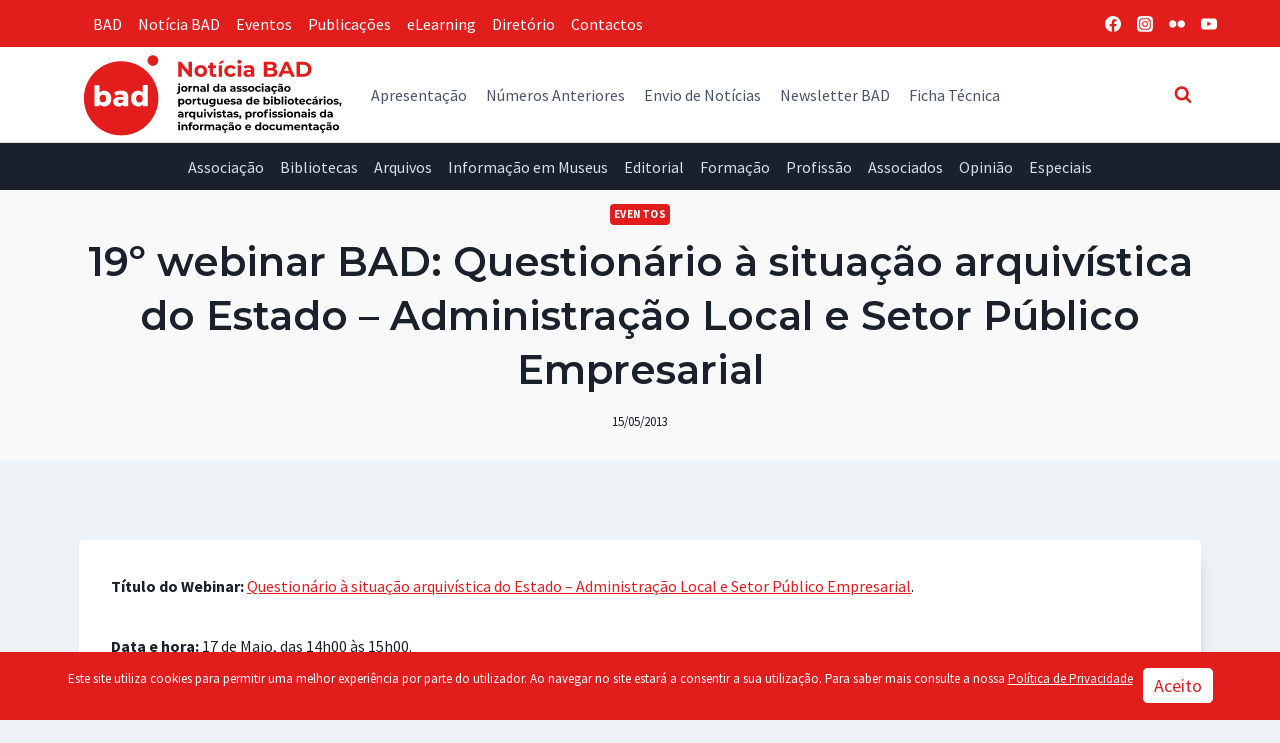

--- FILE ---
content_type: text/html; charset=UTF-8
request_url: https://noticia.bad.pt/2013/05/15/19o-webinar-bad-questionario-a-situacao-arquivistica-do-estado-administracao-local-e-setor-publico-empresarial/
body_size: 29696
content:
<!doctype html>
<html lang="pt-PT" prefix="og: https://ogp.me/ns#" class="no-js" itemtype="https://schema.org/Blog" itemscope>
<head>
	<meta charset="UTF-8">
	<meta name="viewport" content="width=device-width, initial-scale=1, minimum-scale=1">
	
<!-- Search Engine Optimization by Rank Math - https://rankmath.com/ -->
<title>19º webinar BAD: Questionário à situação arquivística do Estado – Administração Local e Setor Público Empresarial - Notícia BAD</title>
<meta name="description" content="Título do Webinar: Questionário à situação arquivística do Estado – Administração Local e Setor Público Empresarial."/>
<meta name="robots" content="follow, index, max-snippet:-1, max-video-preview:-1, max-image-preview:large"/>
<link rel="canonical" href="https://noticia.bad.pt/2013/05/15/19o-webinar-bad-questionario-a-situacao-arquivistica-do-estado-administracao-local-e-setor-publico-empresarial/" />
<meta property="og:locale" content="pt_PT" />
<meta property="og:type" content="article" />
<meta property="og:title" content="19º webinar BAD: Questionário à situação arquivística do Estado – Administração Local e Setor Público Empresarial - Notícia BAD" />
<meta property="og:description" content="Título do Webinar: Questionário à situação arquivística do Estado – Administração Local e Setor Público Empresarial." />
<meta property="og:url" content="https://noticia.bad.pt/2013/05/15/19o-webinar-bad-questionario-a-situacao-arquivistica-do-estado-administracao-local-e-setor-publico-empresarial/" />
<meta property="og:site_name" content="Notícia BAD" />
<meta property="article:publisher" content="https://www.facebook.com/badpt" />
<meta property="article:tag" content="arquivos municipais" />
<meta property="article:tag" content="gt-am" />
<meta property="article:section" content="Eventos" />
<meta property="og:updated_time" content="2013-05-17T16:49:55+01:00" />
<meta property="og:image" content="https://noticia.bad.pt/wp-content/uploads/2013/04/webinars2013_banner500.jpg" />
<meta property="og:image:secure_url" content="https://noticia.bad.pt/wp-content/uploads/2013/04/webinars2013_banner500.jpg" />
<meta property="og:image:width" content="500" />
<meta property="og:image:height" content="200" />
<meta property="og:image:alt" content="19º webinar BAD: Questionário à situação arquivística do Estado – Administração Local e Setor Público Empresarial" />
<meta property="og:image:type" content="image/jpeg" />
<meta property="article:published_time" content="2013-05-15T12:26:06+01:00" />
<meta property="article:modified_time" content="2013-05-17T16:49:55+01:00" />
<meta name="twitter:card" content="summary_large_image" />
<meta name="twitter:title" content="19º webinar BAD: Questionário à situação arquivística do Estado – Administração Local e Setor Público Empresarial - Notícia BAD" />
<meta name="twitter:description" content="Título do Webinar: Questionário à situação arquivística do Estado – Administração Local e Setor Público Empresarial." />
<meta name="twitter:image" content="https://noticia.bad.pt/wp-content/uploads/2013/04/webinars2013_banner500.jpg" />
<meta name="twitter:label1" content="Written by" />
<meta name="twitter:data1" content="Notícia BAD" />
<meta name="twitter:label2" content="Time to read" />
<meta name="twitter:data2" content="Less than a minute" />
<script type="application/ld+json" class="rank-math-schema">{"@context":"https://schema.org","@graph":[{"@type":"Place","@id":"https://noticia.bad.pt/#place","address":{"@type":"PostalAddress","streetAddress":"Pra\u00e7a Dr. Nuno Pinheiro Torres, n\u00ba 10 A (loja)","addressLocality":"Lisboa","addressRegion":"Lisboa","postalCode":"1500-246","addressCountry":"Portugal"}},{"@type":["LibrarySystem","Organization"],"@id":"https://noticia.bad.pt/#organization","name":"Jornal em Linha da Associa\u00e7\u00e3o Portuguesa de Bibliotec\u00e1rios, Arquivistas e Profissionais da Informa\u00e7\u00e3o e Documenta\u00e7\u00e3o (BAD)","url":"https://noticia.bad.pt","sameAs":["https://www.facebook.com/badpt"],"email":"bad@bad.pt","address":{"@type":"PostalAddress","streetAddress":"Pra\u00e7a Dr. Nuno Pinheiro Torres, n\u00ba 10 A (loja)","addressLocality":"Lisboa","addressRegion":"Lisboa","postalCode":"1500-246","addressCountry":"Portugal"},"logo":{"@type":"ImageObject","@id":"https://noticia.bad.pt/#logo","url":"https://noticia.bad.pt/wp-content/uploads/2021/09/Logo_NB_final.svg","contentUrl":"https://noticia.bad.pt/wp-content/uploads/2021/09/Logo_NB_final.svg","caption":"Not\u00edcia BAD","inLanguage":"pt-PT","width":"254","height":"86"},"location":{"@id":"https://noticia.bad.pt/#place"}},{"@type":"WebSite","@id":"https://noticia.bad.pt/#website","url":"https://noticia.bad.pt","name":"Not\u00edcia BAD","publisher":{"@id":"https://noticia.bad.pt/#organization"},"inLanguage":"pt-PT"},{"@type":"ImageObject","@id":"https://noticia.bad.pt/wp-content/uploads/2013/04/webinars2013_banner500.jpg","url":"https://noticia.bad.pt/wp-content/uploads/2013/04/webinars2013_banner500.jpg","width":"500","height":"200","inLanguage":"pt-PT"},{"@type":"WebPage","@id":"https://noticia.bad.pt/2013/05/15/19o-webinar-bad-questionario-a-situacao-arquivistica-do-estado-administracao-local-e-setor-publico-empresarial/#webpage","url":"https://noticia.bad.pt/2013/05/15/19o-webinar-bad-questionario-a-situacao-arquivistica-do-estado-administracao-local-e-setor-publico-empresarial/","name":"19\u00ba webinar BAD: Question\u00e1rio \u00e0 situa\u00e7\u00e3o arquiv\u00edstica do Estado \u2013 Administra\u00e7\u00e3o Local e Setor P\u00fablico Empresarial - Not\u00edcia BAD","datePublished":"2013-05-15T12:26:06+01:00","dateModified":"2013-05-17T16:49:55+01:00","isPartOf":{"@id":"https://noticia.bad.pt/#website"},"primaryImageOfPage":{"@id":"https://noticia.bad.pt/wp-content/uploads/2013/04/webinars2013_banner500.jpg"},"inLanguage":"pt-PT"},{"@type":"Person","@id":"https://noticia.bad.pt/author/noticia/","name":"Not\u00edcia BAD","url":"https://noticia.bad.pt/author/noticia/","image":{"@type":"ImageObject","@id":"https://secure.gravatar.com/avatar/38ff26430d2e5631eb629313e51603edebbe12fb0bb7cedcdfdbe3ddf72a7ca3?s=96&amp;d=mm&amp;r=g","url":"https://secure.gravatar.com/avatar/38ff26430d2e5631eb629313e51603edebbe12fb0bb7cedcdfdbe3ddf72a7ca3?s=96&amp;d=mm&amp;r=g","caption":"Not\u00edcia BAD","inLanguage":"pt-PT"},"worksFor":{"@id":"https://noticia.bad.pt/#organization"}},{"@type":"BlogPosting","headline":"19\u00ba webinar BAD: Question\u00e1rio \u00e0 situa\u00e7\u00e3o arquiv\u00edstica do Estado \u2013 Administra\u00e7\u00e3o Local e Setor P\u00fablico","datePublished":"2013-05-15T12:26:06+01:00","dateModified":"2013-05-17T16:49:55+01:00","articleSection":"Eventos","author":{"@id":"https://noticia.bad.pt/author/noticia/","name":"Not\u00edcia BAD"},"publisher":{"@id":"https://noticia.bad.pt/#organization"},"description":"T\u00edtulo do Webinar: Question\u00e1rio \u00e0 situa\u00e7\u00e3o arquiv\u00edstica do Estado \u2013 Administra\u00e7\u00e3o Local e Setor P\u00fablico Empresarial.","name":"19\u00ba webinar BAD: Question\u00e1rio \u00e0 situa\u00e7\u00e3o arquiv\u00edstica do Estado \u2013 Administra\u00e7\u00e3o Local e Setor P\u00fablico","@id":"https://noticia.bad.pt/2013/05/15/19o-webinar-bad-questionario-a-situacao-arquivistica-do-estado-administracao-local-e-setor-publico-empresarial/#richSnippet","isPartOf":{"@id":"https://noticia.bad.pt/2013/05/15/19o-webinar-bad-questionario-a-situacao-arquivistica-do-estado-administracao-local-e-setor-publico-empresarial/#webpage"},"image":{"@id":"https://noticia.bad.pt/wp-content/uploads/2013/04/webinars2013_banner500.jpg"},"inLanguage":"pt-PT","mainEntityOfPage":{"@id":"https://noticia.bad.pt/2013/05/15/19o-webinar-bad-questionario-a-situacao-arquivistica-do-estado-administracao-local-e-setor-publico-empresarial/#webpage"}}]}</script>
<!-- /Rank Math WordPress SEO plugin -->

<link rel='dns-prefetch' href='//static.addtoany.com' />
<link rel="alternate" type="application/rss+xml" title="Notícia BAD &raquo; Feed" href="https://noticia.bad.pt/feed/" />
<link rel="alternate" type="application/rss+xml" title="Notícia BAD &raquo; Feed de comentários" href="https://noticia.bad.pt/comments/feed/" />
			<script>document.documentElement.classList.remove( 'no-js' );</script>
			<link rel="alternate" type="application/rss+xml" title="Feed de comentários de Notícia BAD &raquo; 19º webinar BAD: Questionário à situação arquivística do Estado – Administração Local e Setor Público Empresarial" href="https://noticia.bad.pt/2013/05/15/19o-webinar-bad-questionario-a-situacao-arquivistica-do-estado-administracao-local-e-setor-publico-empresarial/feed/" />
<link rel="alternate" title="oEmbed (JSON)" type="application/json+oembed" href="https://noticia.bad.pt/wp-json/oembed/1.0/embed?url=https%3A%2F%2Fnoticia.bad.pt%2F2013%2F05%2F15%2F19o-webinar-bad-questionario-a-situacao-arquivistica-do-estado-administracao-local-e-setor-publico-empresarial%2F" />
<link rel="alternate" title="oEmbed (XML)" type="text/xml+oembed" href="https://noticia.bad.pt/wp-json/oembed/1.0/embed?url=https%3A%2F%2Fnoticia.bad.pt%2F2013%2F05%2F15%2F19o-webinar-bad-questionario-a-situacao-arquivistica-do-estado-administracao-local-e-setor-publico-empresarial%2F&#038;format=xml" />
<style id='wp-img-auto-sizes-contain-inline-css'>
img:is([sizes=auto i],[sizes^="auto," i]){contain-intrinsic-size:3000px 1500px}
/*# sourceURL=wp-img-auto-sizes-contain-inline-css */
</style>
<style id='wp-emoji-styles-inline-css'>

	img.wp-smiley, img.emoji {
		display: inline !important;
		border: none !important;
		box-shadow: none !important;
		height: 1em !important;
		width: 1em !important;
		margin: 0 0.07em !important;
		vertical-align: -0.1em !important;
		background: none !important;
		padding: 0 !important;
	}
/*# sourceURL=wp-emoji-styles-inline-css */
</style>
<link rel='stylesheet' id='wp-block-library-css' href='https://noticia.bad.pt/wp-includes/css/dist/block-library/style.min.css?ver=297d875335ec345c807da17e95ae974f' media='all' />
<style id='wp-block-image-inline-css'>
.wp-block-image>a,.wp-block-image>figure>a{display:inline-block}.wp-block-image img{box-sizing:border-box;height:auto;max-width:100%;vertical-align:bottom}@media not (prefers-reduced-motion){.wp-block-image img.hide{visibility:hidden}.wp-block-image img.show{animation:show-content-image .4s}}.wp-block-image[style*=border-radius] img,.wp-block-image[style*=border-radius]>a{border-radius:inherit}.wp-block-image.has-custom-border img{box-sizing:border-box}.wp-block-image.aligncenter{text-align:center}.wp-block-image.alignfull>a,.wp-block-image.alignwide>a{width:100%}.wp-block-image.alignfull img,.wp-block-image.alignwide img{height:auto;width:100%}.wp-block-image .aligncenter,.wp-block-image .alignleft,.wp-block-image .alignright,.wp-block-image.aligncenter,.wp-block-image.alignleft,.wp-block-image.alignright{display:table}.wp-block-image .aligncenter>figcaption,.wp-block-image .alignleft>figcaption,.wp-block-image .alignright>figcaption,.wp-block-image.aligncenter>figcaption,.wp-block-image.alignleft>figcaption,.wp-block-image.alignright>figcaption{caption-side:bottom;display:table-caption}.wp-block-image .alignleft{float:left;margin:.5em 1em .5em 0}.wp-block-image .alignright{float:right;margin:.5em 0 .5em 1em}.wp-block-image .aligncenter{margin-left:auto;margin-right:auto}.wp-block-image :where(figcaption){margin-bottom:1em;margin-top:.5em}.wp-block-image.is-style-circle-mask img{border-radius:9999px}@supports ((-webkit-mask-image:none) or (mask-image:none)) or (-webkit-mask-image:none){.wp-block-image.is-style-circle-mask img{border-radius:0;-webkit-mask-image:url('data:image/svg+xml;utf8,<svg viewBox="0 0 100 100" xmlns="http://www.w3.org/2000/svg"><circle cx="50" cy="50" r="50"/></svg>');mask-image:url('data:image/svg+xml;utf8,<svg viewBox="0 0 100 100" xmlns="http://www.w3.org/2000/svg"><circle cx="50" cy="50" r="50"/></svg>');mask-mode:alpha;-webkit-mask-position:center;mask-position:center;-webkit-mask-repeat:no-repeat;mask-repeat:no-repeat;-webkit-mask-size:contain;mask-size:contain}}:root :where(.wp-block-image.is-style-rounded img,.wp-block-image .is-style-rounded img){border-radius:9999px}.wp-block-image figure{margin:0}.wp-lightbox-container{display:flex;flex-direction:column;position:relative}.wp-lightbox-container img{cursor:zoom-in}.wp-lightbox-container img:hover+button{opacity:1}.wp-lightbox-container button{align-items:center;backdrop-filter:blur(16px) saturate(180%);background-color:#5a5a5a40;border:none;border-radius:4px;cursor:zoom-in;display:flex;height:20px;justify-content:center;opacity:0;padding:0;position:absolute;right:16px;text-align:center;top:16px;width:20px;z-index:100}@media not (prefers-reduced-motion){.wp-lightbox-container button{transition:opacity .2s ease}}.wp-lightbox-container button:focus-visible{outline:3px auto #5a5a5a40;outline:3px auto -webkit-focus-ring-color;outline-offset:3px}.wp-lightbox-container button:hover{cursor:pointer;opacity:1}.wp-lightbox-container button:focus{opacity:1}.wp-lightbox-container button:focus,.wp-lightbox-container button:hover,.wp-lightbox-container button:not(:hover):not(:active):not(.has-background){background-color:#5a5a5a40;border:none}.wp-lightbox-overlay{box-sizing:border-box;cursor:zoom-out;height:100vh;left:0;overflow:hidden;position:fixed;top:0;visibility:hidden;width:100%;z-index:100000}.wp-lightbox-overlay .close-button{align-items:center;cursor:pointer;display:flex;justify-content:center;min-height:40px;min-width:40px;padding:0;position:absolute;right:calc(env(safe-area-inset-right) + 16px);top:calc(env(safe-area-inset-top) + 16px);z-index:5000000}.wp-lightbox-overlay .close-button:focus,.wp-lightbox-overlay .close-button:hover,.wp-lightbox-overlay .close-button:not(:hover):not(:active):not(.has-background){background:none;border:none}.wp-lightbox-overlay .lightbox-image-container{height:var(--wp--lightbox-container-height);left:50%;overflow:hidden;position:absolute;top:50%;transform:translate(-50%,-50%);transform-origin:top left;width:var(--wp--lightbox-container-width);z-index:9999999999}.wp-lightbox-overlay .wp-block-image{align-items:center;box-sizing:border-box;display:flex;height:100%;justify-content:center;margin:0;position:relative;transform-origin:0 0;width:100%;z-index:3000000}.wp-lightbox-overlay .wp-block-image img{height:var(--wp--lightbox-image-height);min-height:var(--wp--lightbox-image-height);min-width:var(--wp--lightbox-image-width);width:var(--wp--lightbox-image-width)}.wp-lightbox-overlay .wp-block-image figcaption{display:none}.wp-lightbox-overlay button{background:none;border:none}.wp-lightbox-overlay .scrim{background-color:#fff;height:100%;opacity:.9;position:absolute;width:100%;z-index:2000000}.wp-lightbox-overlay.active{visibility:visible}@media not (prefers-reduced-motion){.wp-lightbox-overlay.active{animation:turn-on-visibility .25s both}.wp-lightbox-overlay.active img{animation:turn-on-visibility .35s both}.wp-lightbox-overlay.show-closing-animation:not(.active){animation:turn-off-visibility .35s both}.wp-lightbox-overlay.show-closing-animation:not(.active) img{animation:turn-off-visibility .25s both}.wp-lightbox-overlay.zoom.active{animation:none;opacity:1;visibility:visible}.wp-lightbox-overlay.zoom.active .lightbox-image-container{animation:lightbox-zoom-in .4s}.wp-lightbox-overlay.zoom.active .lightbox-image-container img{animation:none}.wp-lightbox-overlay.zoom.active .scrim{animation:turn-on-visibility .4s forwards}.wp-lightbox-overlay.zoom.show-closing-animation:not(.active){animation:none}.wp-lightbox-overlay.zoom.show-closing-animation:not(.active) .lightbox-image-container{animation:lightbox-zoom-out .4s}.wp-lightbox-overlay.zoom.show-closing-animation:not(.active) .lightbox-image-container img{animation:none}.wp-lightbox-overlay.zoom.show-closing-animation:not(.active) .scrim{animation:turn-off-visibility .4s forwards}}@keyframes show-content-image{0%{visibility:hidden}99%{visibility:hidden}to{visibility:visible}}@keyframes turn-on-visibility{0%{opacity:0}to{opacity:1}}@keyframes turn-off-visibility{0%{opacity:1;visibility:visible}99%{opacity:0;visibility:visible}to{opacity:0;visibility:hidden}}@keyframes lightbox-zoom-in{0%{transform:translate(calc((-100vw + var(--wp--lightbox-scrollbar-width))/2 + var(--wp--lightbox-initial-left-position)),calc(-50vh + var(--wp--lightbox-initial-top-position))) scale(var(--wp--lightbox-scale))}to{transform:translate(-50%,-50%) scale(1)}}@keyframes lightbox-zoom-out{0%{transform:translate(-50%,-50%) scale(1);visibility:visible}99%{visibility:visible}to{transform:translate(calc((-100vw + var(--wp--lightbox-scrollbar-width))/2 + var(--wp--lightbox-initial-left-position)),calc(-50vh + var(--wp--lightbox-initial-top-position))) scale(var(--wp--lightbox-scale));visibility:hidden}}
/*# sourceURL=https://noticia.bad.pt/wp-includes/blocks/image/style.min.css */
</style>
<style id='global-styles-inline-css'>
:root{--wp--preset--aspect-ratio--square: 1;--wp--preset--aspect-ratio--4-3: 4/3;--wp--preset--aspect-ratio--3-4: 3/4;--wp--preset--aspect-ratio--3-2: 3/2;--wp--preset--aspect-ratio--2-3: 2/3;--wp--preset--aspect-ratio--16-9: 16/9;--wp--preset--aspect-ratio--9-16: 9/16;--wp--preset--color--black: #000000;--wp--preset--color--cyan-bluish-gray: #abb8c3;--wp--preset--color--white: #ffffff;--wp--preset--color--pale-pink: #f78da7;--wp--preset--color--vivid-red: #cf2e2e;--wp--preset--color--luminous-vivid-orange: #ff6900;--wp--preset--color--luminous-vivid-amber: #fcb900;--wp--preset--color--light-green-cyan: #7bdcb5;--wp--preset--color--vivid-green-cyan: #00d084;--wp--preset--color--pale-cyan-blue: #8ed1fc;--wp--preset--color--vivid-cyan-blue: #0693e3;--wp--preset--color--vivid-purple: #9b51e0;--wp--preset--color--theme-palette-1: var(--global-palette1);--wp--preset--color--theme-palette-2: var(--global-palette2);--wp--preset--color--theme-palette-3: var(--global-palette3);--wp--preset--color--theme-palette-4: var(--global-palette4);--wp--preset--color--theme-palette-5: var(--global-palette5);--wp--preset--color--theme-palette-6: var(--global-palette6);--wp--preset--color--theme-palette-7: var(--global-palette7);--wp--preset--color--theme-palette-8: var(--global-palette8);--wp--preset--color--theme-palette-9: var(--global-palette9);--wp--preset--color--theme-palette-10: var(--global-palette10);--wp--preset--color--theme-palette-11: var(--global-palette11);--wp--preset--color--theme-palette-12: var(--global-palette12);--wp--preset--color--theme-palette-13: var(--global-palette13);--wp--preset--color--theme-palette-14: var(--global-palette14);--wp--preset--color--theme-palette-15: var(--global-palette15);--wp--preset--gradient--vivid-cyan-blue-to-vivid-purple: linear-gradient(135deg,rgb(6,147,227) 0%,rgb(155,81,224) 100%);--wp--preset--gradient--light-green-cyan-to-vivid-green-cyan: linear-gradient(135deg,rgb(122,220,180) 0%,rgb(0,208,130) 100%);--wp--preset--gradient--luminous-vivid-amber-to-luminous-vivid-orange: linear-gradient(135deg,rgb(252,185,0) 0%,rgb(255,105,0) 100%);--wp--preset--gradient--luminous-vivid-orange-to-vivid-red: linear-gradient(135deg,rgb(255,105,0) 0%,rgb(207,46,46) 100%);--wp--preset--gradient--very-light-gray-to-cyan-bluish-gray: linear-gradient(135deg,rgb(238,238,238) 0%,rgb(169,184,195) 100%);--wp--preset--gradient--cool-to-warm-spectrum: linear-gradient(135deg,rgb(74,234,220) 0%,rgb(151,120,209) 20%,rgb(207,42,186) 40%,rgb(238,44,130) 60%,rgb(251,105,98) 80%,rgb(254,248,76) 100%);--wp--preset--gradient--blush-light-purple: linear-gradient(135deg,rgb(255,206,236) 0%,rgb(152,150,240) 100%);--wp--preset--gradient--blush-bordeaux: linear-gradient(135deg,rgb(254,205,165) 0%,rgb(254,45,45) 50%,rgb(107,0,62) 100%);--wp--preset--gradient--luminous-dusk: linear-gradient(135deg,rgb(255,203,112) 0%,rgb(199,81,192) 50%,rgb(65,88,208) 100%);--wp--preset--gradient--pale-ocean: linear-gradient(135deg,rgb(255,245,203) 0%,rgb(182,227,212) 50%,rgb(51,167,181) 100%);--wp--preset--gradient--electric-grass: linear-gradient(135deg,rgb(202,248,128) 0%,rgb(113,206,126) 100%);--wp--preset--gradient--midnight: linear-gradient(135deg,rgb(2,3,129) 0%,rgb(40,116,252) 100%);--wp--preset--font-size--small: var(--global-font-size-small);--wp--preset--font-size--medium: var(--global-font-size-medium);--wp--preset--font-size--large: var(--global-font-size-large);--wp--preset--font-size--x-large: 42px;--wp--preset--font-size--larger: var(--global-font-size-larger);--wp--preset--font-size--xxlarge: var(--global-font-size-xxlarge);--wp--preset--spacing--20: 0.44rem;--wp--preset--spacing--30: 0.67rem;--wp--preset--spacing--40: 1rem;--wp--preset--spacing--50: 1.5rem;--wp--preset--spacing--60: 2.25rem;--wp--preset--spacing--70: 3.38rem;--wp--preset--spacing--80: 5.06rem;--wp--preset--shadow--natural: 6px 6px 9px rgba(0, 0, 0, 0.2);--wp--preset--shadow--deep: 12px 12px 50px rgba(0, 0, 0, 0.4);--wp--preset--shadow--sharp: 6px 6px 0px rgba(0, 0, 0, 0.2);--wp--preset--shadow--outlined: 6px 6px 0px -3px rgb(255, 255, 255), 6px 6px rgb(0, 0, 0);--wp--preset--shadow--crisp: 6px 6px 0px rgb(0, 0, 0);}:where(.is-layout-flex){gap: 0.5em;}:where(.is-layout-grid){gap: 0.5em;}body .is-layout-flex{display: flex;}.is-layout-flex{flex-wrap: wrap;align-items: center;}.is-layout-flex > :is(*, div){margin: 0;}body .is-layout-grid{display: grid;}.is-layout-grid > :is(*, div){margin: 0;}:where(.wp-block-columns.is-layout-flex){gap: 2em;}:where(.wp-block-columns.is-layout-grid){gap: 2em;}:where(.wp-block-post-template.is-layout-flex){gap: 1.25em;}:where(.wp-block-post-template.is-layout-grid){gap: 1.25em;}.has-black-color{color: var(--wp--preset--color--black) !important;}.has-cyan-bluish-gray-color{color: var(--wp--preset--color--cyan-bluish-gray) !important;}.has-white-color{color: var(--wp--preset--color--white) !important;}.has-pale-pink-color{color: var(--wp--preset--color--pale-pink) !important;}.has-vivid-red-color{color: var(--wp--preset--color--vivid-red) !important;}.has-luminous-vivid-orange-color{color: var(--wp--preset--color--luminous-vivid-orange) !important;}.has-luminous-vivid-amber-color{color: var(--wp--preset--color--luminous-vivid-amber) !important;}.has-light-green-cyan-color{color: var(--wp--preset--color--light-green-cyan) !important;}.has-vivid-green-cyan-color{color: var(--wp--preset--color--vivid-green-cyan) !important;}.has-pale-cyan-blue-color{color: var(--wp--preset--color--pale-cyan-blue) !important;}.has-vivid-cyan-blue-color{color: var(--wp--preset--color--vivid-cyan-blue) !important;}.has-vivid-purple-color{color: var(--wp--preset--color--vivid-purple) !important;}.has-black-background-color{background-color: var(--wp--preset--color--black) !important;}.has-cyan-bluish-gray-background-color{background-color: var(--wp--preset--color--cyan-bluish-gray) !important;}.has-white-background-color{background-color: var(--wp--preset--color--white) !important;}.has-pale-pink-background-color{background-color: var(--wp--preset--color--pale-pink) !important;}.has-vivid-red-background-color{background-color: var(--wp--preset--color--vivid-red) !important;}.has-luminous-vivid-orange-background-color{background-color: var(--wp--preset--color--luminous-vivid-orange) !important;}.has-luminous-vivid-amber-background-color{background-color: var(--wp--preset--color--luminous-vivid-amber) !important;}.has-light-green-cyan-background-color{background-color: var(--wp--preset--color--light-green-cyan) !important;}.has-vivid-green-cyan-background-color{background-color: var(--wp--preset--color--vivid-green-cyan) !important;}.has-pale-cyan-blue-background-color{background-color: var(--wp--preset--color--pale-cyan-blue) !important;}.has-vivid-cyan-blue-background-color{background-color: var(--wp--preset--color--vivid-cyan-blue) !important;}.has-vivid-purple-background-color{background-color: var(--wp--preset--color--vivid-purple) !important;}.has-black-border-color{border-color: var(--wp--preset--color--black) !important;}.has-cyan-bluish-gray-border-color{border-color: var(--wp--preset--color--cyan-bluish-gray) !important;}.has-white-border-color{border-color: var(--wp--preset--color--white) !important;}.has-pale-pink-border-color{border-color: var(--wp--preset--color--pale-pink) !important;}.has-vivid-red-border-color{border-color: var(--wp--preset--color--vivid-red) !important;}.has-luminous-vivid-orange-border-color{border-color: var(--wp--preset--color--luminous-vivid-orange) !important;}.has-luminous-vivid-amber-border-color{border-color: var(--wp--preset--color--luminous-vivid-amber) !important;}.has-light-green-cyan-border-color{border-color: var(--wp--preset--color--light-green-cyan) !important;}.has-vivid-green-cyan-border-color{border-color: var(--wp--preset--color--vivid-green-cyan) !important;}.has-pale-cyan-blue-border-color{border-color: var(--wp--preset--color--pale-cyan-blue) !important;}.has-vivid-cyan-blue-border-color{border-color: var(--wp--preset--color--vivid-cyan-blue) !important;}.has-vivid-purple-border-color{border-color: var(--wp--preset--color--vivid-purple) !important;}.has-vivid-cyan-blue-to-vivid-purple-gradient-background{background: var(--wp--preset--gradient--vivid-cyan-blue-to-vivid-purple) !important;}.has-light-green-cyan-to-vivid-green-cyan-gradient-background{background: var(--wp--preset--gradient--light-green-cyan-to-vivid-green-cyan) !important;}.has-luminous-vivid-amber-to-luminous-vivid-orange-gradient-background{background: var(--wp--preset--gradient--luminous-vivid-amber-to-luminous-vivid-orange) !important;}.has-luminous-vivid-orange-to-vivid-red-gradient-background{background: var(--wp--preset--gradient--luminous-vivid-orange-to-vivid-red) !important;}.has-very-light-gray-to-cyan-bluish-gray-gradient-background{background: var(--wp--preset--gradient--very-light-gray-to-cyan-bluish-gray) !important;}.has-cool-to-warm-spectrum-gradient-background{background: var(--wp--preset--gradient--cool-to-warm-spectrum) !important;}.has-blush-light-purple-gradient-background{background: var(--wp--preset--gradient--blush-light-purple) !important;}.has-blush-bordeaux-gradient-background{background: var(--wp--preset--gradient--blush-bordeaux) !important;}.has-luminous-dusk-gradient-background{background: var(--wp--preset--gradient--luminous-dusk) !important;}.has-pale-ocean-gradient-background{background: var(--wp--preset--gradient--pale-ocean) !important;}.has-electric-grass-gradient-background{background: var(--wp--preset--gradient--electric-grass) !important;}.has-midnight-gradient-background{background: var(--wp--preset--gradient--midnight) !important;}.has-small-font-size{font-size: var(--wp--preset--font-size--small) !important;}.has-medium-font-size{font-size: var(--wp--preset--font-size--medium) !important;}.has-large-font-size{font-size: var(--wp--preset--font-size--large) !important;}.has-x-large-font-size{font-size: var(--wp--preset--font-size--x-large) !important;}
/*# sourceURL=global-styles-inline-css */
</style>

<link rel='stylesheet' id='my-custom-block-frontend-css-css' href='https://noticia.bad.pt/wp-content/plugins/wpdm-gutenberg-blocks/build/style.css?ver=297d875335ec345c807da17e95ae974f' media='all' />
<style id='classic-theme-styles-inline-css'>
/*! This file is auto-generated */
.wp-block-button__link{color:#fff;background-color:#32373c;border-radius:9999px;box-shadow:none;text-decoration:none;padding:calc(.667em + 2px) calc(1.333em + 2px);font-size:1.125em}.wp-block-file__button{background:#32373c;color:#fff;text-decoration:none}
/*# sourceURL=/wp-includes/css/classic-themes.min.css */
</style>
<link rel='stylesheet' id='wpdm-fonticon-css' href='https://noticia.bad.pt/wp-content/plugins/download-manager/assets/wpdm-iconfont/css/wpdm-icons.css?ver=297d875335ec345c807da17e95ae974f' media='all' />
<link rel='stylesheet' id='wpdm-front-css' href='https://noticia.bad.pt/wp-content/plugins/download-manager/assets/css/front.min.css?ver=3.3.46' media='all' />
<link rel='stylesheet' id='wpdm-front-dark-css' href='https://noticia.bad.pt/wp-content/plugins/download-manager/assets/css/front-dark.min.css?ver=3.3.46' media='all' />
<link rel='stylesheet' id='kadence-global-css' href='https://noticia.bad.pt/wp-content/themes/kadence/assets/css/global.min.css?ver=1.4.3' media='all' />
<style id='kadence-global-inline-css'>
/* Kadence Base CSS */
:root{--global-palette1:#e21e1d;--global-palette2:#050505;--global-palette3:#1a202c;--global-palette4:#2d3748;--global-palette5:#4a5568;--global-palette6:#718096;--global-palette7:#d9dde6;--global-palette8:#edf2f7;--global-palette9:#FFFFFF;--global-palette10:oklch(from var(--global-palette1) calc(l + 0.10 * (1 - l)) calc(c * 1.00) calc(h + 180) / 100%);--global-palette11:#13612e;--global-palette12:#1159af;--global-palette13:#b82105;--global-palette14:#f7630c;--global-palette15:#f5a524;--global-palette9rgb:255, 255, 255;--global-palette-highlight:var(--global-palette1);--global-palette-highlight-alt:var(--global-palette2);--global-palette-highlight-alt2:var(--global-palette9);--global-palette-btn-bg:var(--global-palette1);--global-palette-btn-bg-hover:var(--global-palette2);--global-palette-btn:#ffffff;--global-palette-btn-hover:#ffffff;--global-palette-btn-sec-bg:var(--global-palette7);--global-palette-btn-sec-bg-hover:var(--global-palette2);--global-palette-btn-sec:var(--global-palette3);--global-palette-btn-sec-hover:var(--global-palette9);--global-body-font-family:'Source Sans Pro', var(--global-fallback-font);--global-heading-font-family:Montserrat, var(--global-fallback-font);--global-primary-nav-font-family:inherit;--global-fallback-font:sans-serif;--global-display-fallback-font:sans-serif;--global-content-width:1170px;--global-content-wide-width:calc(1170px + 230px);--global-content-narrow-width:842px;--global-content-edge-padding:1.5rem;--global-content-boxed-padding:2rem;--global-calc-content-width:calc(1170px - var(--global-content-edge-padding) - var(--global-content-edge-padding) );--wp--style--global--content-size:var(--global-calc-content-width);}.wp-site-blocks{--global-vw:calc( 100vw - ( 0.5 * var(--scrollbar-offset)));}body{background:var(--global-palette8);}body, input, select, optgroup, textarea{font-style:normal;font-weight:normal;font-size:1em;line-height:1.8;font-family:var(--global-body-font-family);color:var(--global-palette3);}.content-bg, body.content-style-unboxed .site{background:var(--global-palette9);}@media all and (max-width: 1024px){body{font-size:1em;}}@media all and (max-width: 767px){body{font-size:1.1em;}}h1,h2,h3,h4,h5,h6{font-family:var(--global-heading-font-family);}h1{font-style:normal;font-weight:900;font-size:3.2em;line-height:1.5;color:var(--global-palette3);}h2{font-style:normal;font-weight:600;font-size:2em;line-height:1.3;color:var(--global-palette3);}h3{font-style:normal;font-weight:600;font-size:1.5em;line-height:1.5;color:var(--global-palette3);}h4{font-style:normal;font-weight:600;font-size:1.12em;line-height:1.3;color:var(--global-palette4);}h5{font-style:normal;font-weight:700;font-size:0.87em;line-height:1.3;color:var(--global-palette4);}h6{font-style:normal;font-weight:700;font-size:0.75em;line-height:1.2;color:var(--global-palette5);}.entry-hero h1{font-style:normal;font-size:3.2em;}@media all and (max-width: 1024px){.wp-site-blocks .entry-hero h1{font-size:3.2em;}}@media all and (max-width: 767px){h1{font-size:2.5em;}.wp-site-blocks .entry-hero h1{font-size:2.5em;}}.entry-hero .kadence-breadcrumbs{max-width:1170px;}.site-container, .site-header-row-layout-contained, .site-footer-row-layout-contained, .entry-hero-layout-contained, .comments-area, .alignfull > .wp-block-cover__inner-container, .alignwide > .wp-block-cover__inner-container{max-width:var(--global-content-width);}.content-width-narrow .content-container.site-container, .content-width-narrow .hero-container.site-container{max-width:var(--global-content-narrow-width);}@media all and (min-width: 1400px){.wp-site-blocks .content-container  .alignwide{margin-left:-115px;margin-right:-115px;width:unset;max-width:unset;}}@media all and (min-width: 1102px){.content-width-narrow .wp-site-blocks .content-container .alignwide{margin-left:-130px;margin-right:-130px;width:unset;max-width:unset;}}.content-style-boxed .wp-site-blocks .entry-content .alignwide{margin-left:calc( -1 * var( --global-content-boxed-padding ) );margin-right:calc( -1 * var( --global-content-boxed-padding ) );}.content-area{margin-top:5rem;margin-bottom:5rem;}@media all and (max-width: 1024px){.content-area{margin-top:3rem;margin-bottom:3rem;}}@media all and (max-width: 767px){.content-area{margin-top:2rem;margin-bottom:2rem;}}@media all and (max-width: 1024px){:root{--global-content-boxed-padding:2rem;}}@media all and (max-width: 767px){:root{--global-content-boxed-padding:1.5rem;}}.entry-content-wrap{padding:2rem;}@media all and (max-width: 1024px){.entry-content-wrap{padding:2rem;}}@media all and (max-width: 767px){.entry-content-wrap{padding:1.5rem;}}.entry.single-entry{box-shadow:4px 12px 15px -10px rgba(0,0,0,0.3);}.entry.loop-entry{box-shadow:4px 12px 15px -10px rgba(0,0,0,0.3);}.loop-entry .entry-content-wrap{padding:2rem;}@media all and (max-width: 1024px){.loop-entry .entry-content-wrap{padding:2rem;}}@media all and (max-width: 767px){.loop-entry .entry-content-wrap{padding:1.5rem;}}.has-sidebar:not(.has-left-sidebar) .content-container{grid-template-columns:1fr 30%;}.has-sidebar.has-left-sidebar .content-container{grid-template-columns:30% 1fr;}button, .button, .wp-block-button__link, input[type="button"], input[type="reset"], input[type="submit"], .fl-button, .elementor-button-wrapper .elementor-button, .wc-block-components-checkout-place-order-button, .wc-block-cart__submit{box-shadow:0px 0px 0px -7px rgba(0,0,0,0);}button:hover, button:focus, button:active, .button:hover, .button:focus, .button:active, .wp-block-button__link:hover, .wp-block-button__link:focus, .wp-block-button__link:active, input[type="button"]:hover, input[type="button"]:focus, input[type="button"]:active, input[type="reset"]:hover, input[type="reset"]:focus, input[type="reset"]:active, input[type="submit"]:hover, input[type="submit"]:focus, input[type="submit"]:active, .elementor-button-wrapper .elementor-button:hover, .elementor-button-wrapper .elementor-button:focus, .elementor-button-wrapper .elementor-button:active, .wc-block-cart__submit:hover{box-shadow:0px 15px 25px -7px rgba(0,0,0,0.1);}.kb-button.kb-btn-global-outline.kb-btn-global-inherit{padding-top:calc(px - 2px);padding-right:calc(px - 2px);padding-bottom:calc(px - 2px);padding-left:calc(px - 2px);}@media all and (min-width: 1025px){.transparent-header .entry-hero .entry-hero-container-inner{padding-top:calc(10px + 95px + 0px);}}@media all and (max-width: 1024px){.mobile-transparent-header .entry-hero .entry-hero-container-inner{padding-top:95px;}}@media all and (max-width: 767px){.mobile-transparent-header .entry-hero .entry-hero-container-inner{padding-top:95px;}}.wp-site-blocks .entry-hero-container-inner{background:#f9f9f9;}#kt-scroll-up-reader, #kt-scroll-up{border:0px none currentColor;border-radius:25px 25px 25px 25px;color:var(--global-palette9);background:var(--global-palette1);bottom:30px;font-size:1.6em;padding:0.4em 0.4em 0.4em 0.4em;}#kt-scroll-up-reader.scroll-up-side-right, #kt-scroll-up.scroll-up-side-right{right:30px;}#kt-scroll-up-reader.scroll-up-side-left, #kt-scroll-up.scroll-up-side-left{left:30px;}@media all and (hover: hover){#kt-scroll-up-reader:hover, #kt-scroll-up:hover{color:var(--global-palette9);background:rgba(228,30,29,0.85);}}body.single{background:var(--global-palette8);}body.single .content-bg, body.content-style-unboxed.single .site{background:var(--global-palette9);}body.single .entry-related{background:var(--global-palette8);}.wp-site-blocks .post-title h1{font-style:normal;font-weight:600;font-size:2.5em;line-height:1.35;}@media all and (max-width: 1024px){.wp-site-blocks .post-title h1{font-size:2em;}}@media all and (max-width: 767px){.wp-site-blocks .post-title h1{font-size:1.35em;}}.post-hero-section .entry-hero-container-inner{background:#f9f9f9;}.entry-hero.post-hero-section .entry-header{min-height:270px;}.loop-entry.type-post h2.entry-title{font-style:normal;font-weight:600;font-size:1.2em;color:var(--global-palette4);}.loop-entry.type-post .entry-taxonomies{font-style:normal;font-weight:normal;}
/* Kadence Header CSS */
@media all and (max-width: 1024px){.mobile-transparent-header #masthead{position:absolute;left:0px;right:0px;z-index:100;}.kadence-scrollbar-fixer.mobile-transparent-header #masthead{right:var(--scrollbar-offset,0);}.mobile-transparent-header #masthead, .mobile-transparent-header .site-top-header-wrap .site-header-row-container-inner, .mobile-transparent-header .site-main-header-wrap .site-header-row-container-inner, .mobile-transparent-header .site-bottom-header-wrap .site-header-row-container-inner{background:transparent;}.site-header-row-tablet-layout-fullwidth, .site-header-row-tablet-layout-standard{padding:0px;}}@media all and (min-width: 1025px){.transparent-header #masthead{position:absolute;left:0px;right:0px;z-index:100;}.transparent-header.kadence-scrollbar-fixer #masthead{right:var(--scrollbar-offset,0);}.transparent-header #masthead, .transparent-header .site-top-header-wrap .site-header-row-container-inner, .transparent-header .site-main-header-wrap .site-header-row-container-inner, .transparent-header .site-bottom-header-wrap .site-header-row-container-inner{background:transparent;}}.site-branding a.brand img{max-width:272px;}.site-branding a.brand img.svg-logo-image{width:272px;}@media all and (max-width: 767px){.site-branding a.brand img{max-width:220px;}.site-branding a.brand img.svg-logo-image{width:220px;}}.site-branding{padding:0px 0px 0px 0px;}@media all and (max-width: 1024px){.site-branding{padding:0px 0px 0px 0px;}}@media all and (max-width: 1024px){.site-branding .site-title{font-size:30px;}.site-branding .site-description{font-size:0.75em;line-height:1.4;}}@media all and (max-width: 767px){.site-branding .site-title{font-size:18px;}.site-branding .site-description{font-size:0.6em;line-height:1.25;}}#masthead, #masthead .kadence-sticky-header.item-is-fixed:not(.item-at-start):not(.site-header-row-container):not(.site-main-header-wrap), #masthead .kadence-sticky-header.item-is-fixed:not(.item-at-start) > .site-header-row-container-inner{background:var(--global-palette9);}.site-main-header-wrap .site-header-row-container-inner{border-bottom:1px solid var(--global-palette7);}.site-main-header-inner-wrap{min-height:95px;}.site-top-header-wrap .site-header-row-container-inner{background:var(--global-palette1);}.site-top-header-inner-wrap{min-height:10px;}.site-top-header-wrap .site-header-row-container-inner>.site-container{padding:0px 0px 0px 30px;}.site-bottom-header-wrap .site-header-row-container-inner{background:var(--global-palette3);}.site-bottom-header-inner-wrap{min-height:0px;}.site-main-header-wrap.site-header-row-container.site-header-focus-item.site-header-row-layout-standard.kadence-sticky-header.item-is-fixed.item-is-stuck, .site-header-upper-inner-wrap.kadence-sticky-header.item-is-fixed.item-is-stuck, .site-header-inner-wrap.kadence-sticky-header.item-is-fixed.item-is-stuck, .site-top-header-wrap.site-header-row-container.site-header-focus-item.site-header-row-layout-standard.kadence-sticky-header.item-is-fixed.item-is-stuck, .site-bottom-header-wrap.site-header-row-container.site-header-focus-item.site-header-row-layout-standard.kadence-sticky-header.item-is-fixed.item-is-stuck{box-shadow:0px 0px 0px 0px rgba(0,0,0,0);}.header-navigation[class*="header-navigation-style-underline"] .header-menu-container.primary-menu-container>ul>li>a:after{width:calc( 100% - 1.2em);}.main-navigation .primary-menu-container > ul > li.menu-item > a{padding-left:calc(1.2em / 2);padding-right:calc(1.2em / 2);padding-top:0.6em;padding-bottom:0.6em;color:var(--global-palette5);}.main-navigation .primary-menu-container > ul > li.menu-item .dropdown-nav-special-toggle{right:calc(1.2em / 2);}.main-navigation .primary-menu-container > ul > li.menu-item > a:hover{color:var(--global-palette-highlight);}.main-navigation .primary-menu-container > ul > li.menu-item.current-menu-item > a{color:var(--global-palette1);}.header-navigation[class*="header-navigation-style-underline"] .header-menu-container.secondary-menu-container>ul>li>a:after{width:calc( 100% - 1em);}.secondary-navigation .secondary-menu-container > ul > li.menu-item > a{padding-left:calc(1em / 2);padding-right:calc(1em / 2);padding-top:0.6em;padding-bottom:0.6em;color:var(--global-palette7);}.secondary-navigation .primary-menu-container > ul > li.menu-item .dropdown-nav-special-toggle{right:calc(1em / 2);}.secondary-navigation .secondary-menu-container > ul > li.menu-item > a:hover{color:var(--global-palette-highlight);}.secondary-navigation .secondary-menu-container > ul > li.menu-item.current-menu-item > a{color:var(--global-palette1);}.header-navigation .header-menu-container ul ul.sub-menu, .header-navigation .header-menu-container ul ul.submenu{background:var(--global-palette7);box-shadow:0px 2px 13px 0px rgba(0,0,0,0.1);}.header-navigation .header-menu-container ul ul li.menu-item, .header-menu-container ul.menu > li.kadence-menu-mega-enabled > ul > li.menu-item > a{border-bottom:1px solid var(--global-palette7);border-radius:0px 0px 0px 0px;}.header-navigation .header-menu-container ul ul li.menu-item > a{width:200px;padding-top:1em;padding-bottom:1em;color:var(--global-palette5);font-style:normal;font-weight:normal;font-size:15px;}.header-navigation .header-menu-container ul ul li.menu-item > a:hover{color:var(--global-palette9);background:var(--global-palette3);border-radius:0px 0px 0px 0px;}.header-navigation .header-menu-container ul ul li.menu-item.current-menu-item > a{color:var(--global-palette9);background:var(--global-palette6);border-radius:0px 0px 0px 0px;}.mobile-toggle-open-container .menu-toggle-open, .mobile-toggle-open-container .menu-toggle-open:focus{color:var(--global-palette5);padding:0.4em 0.6em 0.4em 0.6em;font-size:14px;}.mobile-toggle-open-container .menu-toggle-open.menu-toggle-style-bordered{border:1px solid currentColor;}.mobile-toggle-open-container .menu-toggle-open .menu-toggle-icon{font-size:20px;}.mobile-toggle-open-container .menu-toggle-open:hover, .mobile-toggle-open-container .menu-toggle-open:focus-visible{color:var(--global-palette-highlight);}.mobile-navigation ul li{font-style:normal;font-size:20px;}.mobile-navigation ul li a{padding-top:0.5em;padding-bottom:0.5em;}.mobile-navigation ul li > a, .mobile-navigation ul li.menu-item-has-children > .drawer-nav-drop-wrap{color:var(--global-palette5);}.mobile-navigation ul li.current-menu-item > a, .mobile-navigation ul li.current-menu-item.menu-item-has-children > .drawer-nav-drop-wrap{color:var(--global-palette-highlight);}.mobile-navigation ul li.menu-item-has-children .drawer-nav-drop-wrap, .mobile-navigation ul li:not(.menu-item-has-children) a{border-bottom:1px solid rgba(255,255,255,0.1);}.mobile-navigation:not(.drawer-navigation-parent-toggle-true) ul li.menu-item-has-children .drawer-nav-drop-wrap button{border-left:1px solid rgba(255,255,255,0.1);}#mobile-drawer .drawer-inner, #mobile-drawer.popup-drawer-layout-fullwidth.popup-drawer-animation-slice .pop-portion-bg, #mobile-drawer.popup-drawer-layout-fullwidth.popup-drawer-animation-slice.pop-animated.show-drawer .drawer-inner{background:var(--global-palette7);}#mobile-drawer .drawer-header .drawer-toggle{padding:0.6em 0.15em 0.6em 0.15em;font-size:24px;}#mobile-drawer .drawer-header .drawer-toggle, #mobile-drawer .drawer-header .drawer-toggle:focus{color:var(--global-palette5);}#mobile-drawer .drawer-header .drawer-toggle:hover, #mobile-drawer .drawer-header .drawer-toggle:focus:hover{color:var(--global-palette1);}.header-html{font-style:normal;font-weight:normal;font-size:16px;color:var(--global-palette9);}.header-html a{color:var(--global-palette9);}.header-html a:hover{color:var(--global-palette2);}.header-social-wrap .header-social-inner-wrap{font-size:1em;gap:0.2em;}.header-social-wrap .header-social-inner-wrap .social-button{color:var(--global-palette9);background:var(--global-palette1);border:2px none transparent;border-radius:3px;}.header-social-wrap .header-social-inner-wrap .social-button:hover{color:var(--global-palette1);background:var(--global-palette9);}.header-mobile-social-wrap .header-mobile-social-inner-wrap{font-size:1em;gap:0.3em;}.header-mobile-social-wrap .header-mobile-social-inner-wrap .social-button{border:2px none transparent;border-radius:3px;}.search-toggle-open-container .search-toggle-open{color:var(--global-palette1);}.search-toggle-open-container .search-toggle-open.search-toggle-style-bordered{border:1px solid currentColor;}.search-toggle-open-container .search-toggle-open .search-toggle-icon{font-size:1em;}.search-toggle-open-container .search-toggle-open:hover, .search-toggle-open-container .search-toggle-open:focus{color:var(--global-palette2);}#search-drawer .drawer-inner .drawer-content form input.search-field, #search-drawer .drawer-inner .drawer-content form .kadence-search-icon-wrap, #search-drawer .drawer-header{color:var(--global-palette9);}#search-drawer .drawer-inner .drawer-content form input.search-field:focus, #search-drawer .drawer-inner .drawer-content form input.search-submit:hover ~ .kadence-search-icon-wrap, #search-drawer .drawer-inner .drawer-content form button[type="submit"]:hover ~ .kadence-search-icon-wrap{color:var(--global-palette9);}#search-drawer .drawer-inner{background:rgba(226,30,29,0.75);}.mobile-header-button-wrap .mobile-header-button-inner-wrap .mobile-header-button{margin:5px 0px 0px 0px;border:2px none transparent;box-shadow:0px 0px 0px -7px rgba(0,0,0,0);}.mobile-header-button-wrap .mobile-header-button-inner-wrap .mobile-header-button:hover{box-shadow:0px 15px 25px -7px rgba(0,0,0,0.1);}
/* Kadence Footer CSS */
#colophon{background:var(--global-palette7);}.site-top-footer-wrap .site-footer-row-container-inner{font-style:normal;line-height:1.8;color:var(--global-palette6);border-top:1px solid rgba(176,176,176,0.3);}.site-footer .site-top-footer-wrap a:not(.button):not(.wp-block-button__link):not(.wp-element-button){color:var(--global-palette5);}.site-footer .site-top-footer-wrap a:not(.button):not(.wp-block-button__link):not(.wp-element-button):hover{color:var(--global-palette1);}.site-top-footer-inner-wrap{padding-top:0px;padding-bottom:0px;grid-column-gap:40px;grid-row-gap:40px;}.site-top-footer-inner-wrap .widget{margin-bottom:30px;}.site-top-footer-inner-wrap .widget-area .widget-title{font-style:normal;font-size:20px;text-transform:none;color:var(--global-palette4);}.site-top-footer-inner-wrap .site-footer-section:not(:last-child):after{right:calc(-40px / 2);}@media all and (max-width: 1024px){.site-top-footer-inner-wrap{padding-top:60px;padding-bottom:30px;}}.site-bottom-footer-wrap .site-footer-row-container-inner{border-top:1px solid rgba(176,176,176,0.3);}.site-bottom-footer-inner-wrap{padding-top:30px;padding-bottom:30px;grid-column-gap:30px;}.site-bottom-footer-inner-wrap .widget{margin-bottom:30px;}.site-bottom-footer-inner-wrap .site-footer-section:not(:last-child):after{right:calc(-30px / 2);}#colophon .footer-html{font-style:normal;font-size:13px;color:var(--global-palette3);}#colophon .site-footer-row-container .site-footer-row .footer-html a{color:var(--global-palette2);}#colophon .site-footer-row-container .site-footer-row .footer-html a:hover{color:var(--global-palette1);}
/*# sourceURL=kadence-global-inline-css */
</style>
<link rel='stylesheet' id='kadence-header-css' href='https://noticia.bad.pt/wp-content/themes/kadence/assets/css/header.min.css?ver=1.4.3' media='all' />
<link rel='stylesheet' id='kadence-content-css' href='https://noticia.bad.pt/wp-content/themes/kadence/assets/css/content.min.css?ver=1.4.3' media='all' />
<link rel='stylesheet' id='kadence-related-posts-css' href='https://noticia.bad.pt/wp-content/themes/kadence/assets/css/related-posts.min.css?ver=1.4.3' media='all' />
<link rel='stylesheet' id='kad-splide-css' href='https://noticia.bad.pt/wp-content/themes/kadence/assets/css/kadence-splide.min.css?ver=1.4.3' media='all' />
<link rel='stylesheet' id='kadence-footer-css' href='https://noticia.bad.pt/wp-content/themes/kadence/assets/css/footer.min.css?ver=1.4.3' media='all' />
<link rel='stylesheet' id='branda-cookie-notice-front-css' href='https://noticia.bad.pt/wp-content/plugins/branda-white-labeling/inc/modules/front-end/assets/css/cookie-notice.css?ver=3.4.29' media='all' />
<link rel='stylesheet' id='addtoany-css' href='https://noticia.bad.pt/wp-content/plugins/add-to-any/addtoany.min.css?ver=1.16' media='all' />
<link rel='stylesheet' id='kadence-rankmath-css' href='https://noticia.bad.pt/wp-content/themes/kadence/assets/css/rankmath.min.css?ver=1.4.3' media='all' />
<style id='kadence-blocks-global-variables-inline-css'>
:root {--global-kb-font-size-sm:clamp(0.8rem, 0.73rem + 0.217vw, 0.9rem);--global-kb-font-size-md:clamp(1.1rem, 0.995rem + 0.326vw, 1.25rem);--global-kb-font-size-lg:clamp(1.75rem, 1.576rem + 0.543vw, 2rem);--global-kb-font-size-xl:clamp(2.25rem, 1.728rem + 1.63vw, 3rem);--global-kb-font-size-xxl:clamp(2.5rem, 1.456rem + 3.26vw, 4rem);--global-kb-font-size-xxxl:clamp(2.75rem, 0.489rem + 7.065vw, 6rem);}
/*# sourceURL=kadence-blocks-global-variables-inline-css */
</style>
<!--n2css--><!--n2js--><script id="addtoany-core-js-before">
window.a2a_config=window.a2a_config||{};a2a_config.callbacks=[];a2a_config.overlays=[];a2a_config.templates={};a2a_localize = {
	Share: "Share",
	Save: "Save",
	Subscribe: "Subscribe",
	Email: "Email",
	Bookmark: "Bookmark",
	ShowAll: "Show all",
	ShowLess: "Show less",
	FindServices: "Find service(s)",
	FindAnyServiceToAddTo: "Instantly find any service to add to",
	PoweredBy: "Powered by",
	ShareViaEmail: "Share via email",
	SubscribeViaEmail: "Subscribe via email",
	BookmarkInYourBrowser: "Bookmark in your browser",
	BookmarkInstructions: "Press Ctrl+D or \u2318+D to bookmark this page",
	AddToYourFavorites: "Add to your favorites",
	SendFromWebOrProgram: "Send from any email address or email program",
	EmailProgram: "Email program",
	More: "More&#8230;",
	ThanksForSharing: "Thanks for sharing!",
	ThanksForFollowing: "Thanks for following!"
};


//# sourceURL=addtoany-core-js-before
</script>
<script defer src="https://static.addtoany.com/menu/page.js" id="addtoany-core-js"></script>
<script src="https://noticia.bad.pt/wp-includes/js/jquery/jquery.min.js?ver=3.7.1" id="jquery-core-js"></script>
<script src="https://noticia.bad.pt/wp-includes/js/jquery/jquery-migrate.min.js?ver=3.4.1" id="jquery-migrate-js"></script>
<script defer src="https://noticia.bad.pt/wp-content/plugins/add-to-any/addtoany.min.js?ver=1.1" id="addtoany-jquery-js"></script>
<script src="https://noticia.bad.pt/wp-content/plugins/download-manager/assets/js/wpdm.min.js?ver=297d875335ec345c807da17e95ae974f" id="wpdm-frontend-js-js"></script>
<script id="wpdm-frontjs-js-extra">
var wpdm_url = {"home":"https://noticia.bad.pt/","site":"https://noticia.bad.pt/","ajax":"https://noticia.bad.pt/wp-admin/admin-ajax.php"};
var wpdm_js = {"spinner":"\u003Ci class=\"wpdm-icon wpdm-sun wpdm-spin\"\u003E\u003C/i\u003E","client_id":"e7bea398b4e923b2ea4311df8ba2e073"};
var wpdm_strings = {"pass_var":"Password Verified!","pass_var_q":"Please click following button to start download.","start_dl":"Start Download"};
//# sourceURL=wpdm-frontjs-js-extra
</script>
<script src="https://noticia.bad.pt/wp-content/plugins/download-manager/assets/js/front.min.js?ver=3.3.46" id="wpdm-frontjs-js"></script>
<link rel="https://api.w.org/" href="https://noticia.bad.pt/wp-json/" /><link rel="alternate" title="JSON" type="application/json" href="https://noticia.bad.pt/wp-json/wp/v2/posts/7426" /><link rel="EditURI" type="application/rsd+xml" title="RSD" href="https://noticia.bad.pt/xmlrpc.php?rsd" />

<link rel='shortlink' href='https://noticia.bad.pt/?p=7426' />
<link rel="pingback" href="https://noticia.bad.pt/xmlrpc.php"><style type="text/css" id="branda-admin-bar-logo">
body #wpadminbar #wp-admin-bar-wp-logo > .ab-item {
	background-image: url(https://noticia.bad.pt/wp-content/uploads/2021/08/cropped-FAveicon-1.png);
	background-repeat: no-repeat;
	background-position: 50%;
	background-size: 80%;
}
body #wpadminbar #wp-admin-bar-wp-logo > .ab-item .ab-icon:before {
	content: " ";
}
</style>

<!-- Google Tag Manager -->
	<script>
	(function(w,d,s,l,i){w[l]=w[l]||[];w[l].push({'gtm.start':
	new Date().getTime(),event:'gtm.js'});var f=d.getElementsByTagName(s)[0],
	j=d.createElement(s),dl=l!='dataLayer'?'&l='+l:'';j.async=true;j.src=
	'https://www.googletagmanager.com/gtm.js?id='+i+dl;f.parentNode.insertBefore(j,f);
	})(window,document,'script','dataLayer','GTM-K56L6LM');
	</script>
<!-- End Google Tag Manager -->
     
<link rel='stylesheet' id='kadence-fonts-gfonts-css' href='https://fonts.googleapis.com/css?family=Source%20Sans%20Pro:regular,700,900,600%7CMontserrat:900,600,700&#038;display=swap' media='all' />
<link rel="icon" href="https://noticia.bad.pt/wp-content/uploads/2021/08/cropped-cropped-FAveicon-1-32x32.png" sizes="32x32" />
<link rel="icon" href="https://noticia.bad.pt/wp-content/uploads/2021/08/cropped-cropped-FAveicon-1-192x192.png" sizes="192x192" />
<link rel="apple-touch-icon" href="https://noticia.bad.pt/wp-content/uploads/2021/08/cropped-cropped-FAveicon-1-180x180.png" />
<meta name="msapplication-TileImage" content="https://noticia.bad.pt/wp-content/uploads/2021/08/cropped-cropped-FAveicon-1-270x270.png" />
		<style id="wp-custom-css">
			nav#tertiary-navigation.header-navigation li.menu-item>a {
    display: block;
    width: 100%;
    text-decoration: none;
    color: var(--global-palette9);
    transition: all .2s ease-in-out;
    transform: translate3d(0, 0, 0);
}

nav#tertiary-navigation.header-navigation li.menu-item>a:hover {
    display: block;
    width: 100%;
    text-decoration: none;
    color: var(--global-palette2);
    transition: all .2s ease-in-out;
    transform: translate3d(0, 0, 0);
}

nav#tertiary-navigation.header-navigation li.menu-item>a:active {
    display: block;
    width: 100%;
    text-decoration: none;
    color: var(--global-palette2);
    transition: all .2s ease-in-out;
    transform: translate3d(0, 0, 0);
}		</style>
		<meta name="generator" content="WordPress Download Manager 3.3.46" />
                <style>
        /* WPDM Link Template Styles */        </style>
                <style>

            :root {
                --color-primary: #4a8eff;
                --color-primary-rgb: 74, 142, 255;
                --color-primary-hover: #5998ff;
                --color-primary-active: #3281ff;
                --clr-sec: #6c757d;
                --clr-sec-rgb: 108, 117, 125;
                --clr-sec-hover: #6c757d;
                --clr-sec-active: #6c757d;
                --color-secondary: #6c757d;
                --color-secondary-rgb: 108, 117, 125;
                --color-secondary-hover: #6c757d;
                --color-secondary-active: #6c757d;
                --color-success: #018e11;
                --color-success-rgb: 1, 142, 17;
                --color-success-hover: #0aad01;
                --color-success-active: #0c8c01;
                --color-info: #2CA8FF;
                --color-info-rgb: 44, 168, 255;
                --color-info-hover: #2CA8FF;
                --color-info-active: #2CA8FF;
                --color-warning: #FFB236;
                --color-warning-rgb: 255, 178, 54;
                --color-warning-hover: #FFB236;
                --color-warning-active: #FFB236;
                --color-danger: #ff5062;
                --color-danger-rgb: 255, 80, 98;
                --color-danger-hover: #ff5062;
                --color-danger-active: #ff5062;
                --color-green: #30b570;
                --color-blue: #0073ff;
                --color-purple: #8557D3;
                --color-red: #ff5062;
                --color-muted: rgba(69, 89, 122, 0.6);
                --wpdm-font: "Sen", -apple-system, BlinkMacSystemFont, "Segoe UI", Roboto, Helvetica, Arial, sans-serif, "Apple Color Emoji", "Segoe UI Emoji", "Segoe UI Symbol";
            }

            .wpdm-download-link.btn.btn-primary {
                border-radius: 4px;
            }


        </style>
        <style type="text/css" id="branda-cookie-notice-css">
#branda-cookie-notice {
	color: #fff;
	background-color: #e21e1d;
}
#branda-cookie-notice a,
#branda-cookie-notice a:link {
	color: #ffffff;
}
#branda-cookie-notice a:visited {
	color: #000000;
}
#branda-cookie-notice a:hover {
	color: #000000;
}
#branda-cookie-notice a:active {
	color: #000000;
}
#branda-cookie-notice a:focus {
	color: #ffffff;
}
#branda-cookie-notice .button,
#branda-cookie-notice .button:link {
	color: #e21e1d;
	border-color: #ffffff;
	background-color: #ffffff;
	border-style: solid;
	border-width: 1px;
	-webkit-border-radius: 5px;
	-moz-border-radius: 5px;
	border-radius: 5px;
}
#branda-cookie-notice .button:visited {
}
#branda-cookie-notice .button:hover {
	color: #ffffff;
	border-color: #000000;
	background-color: #000000;
}
#branda-cookie-notice .button:active {
	color: #ffffff;
	border-color: #000000;
	background-color: #000000;
}
#branda-cookie-notice .button:focus {
	color: #ffffff;
	border-color: #e21e1d;
	background-color: #e21e1d;
}
</style>

<link rel='stylesheet' id='kb-button-deprecated-styles-css' href='https://noticia.bad.pt/wp-content/plugins/kadence-blocks/includes/assets/css/kb-button-deprecated-style.min.css?ver=3.6.0' media='all' />
</head>

<body class="wp-singular post-template-default single single-post postid-7426 single-format-standard wp-custom-logo wp-embed-responsive wp-theme-kadence footer-on-bottom hide-focus-outline link-style-standard content-title-style-above content-width-normal content-style-boxed content-vertical-padding-show non-transparent-header mobile-non-transparent-header">
<div id="wrapper" class="site wp-site-blocks">
			<a class="skip-link screen-reader-text scroll-ignore" href="#main">Skip to content</a>
		<header id="masthead" class="site-header" role="banner" itemtype="https://schema.org/WPHeader" itemscope>
	<div id="main-header" class="site-header-wrap">
		<div class="site-header-inner-wrap kadence-sticky-header" data-reveal-scroll-up="true" data-shrink="true" data-shrink-height="">
			<div class="site-header-upper-wrap">
				<div class="site-header-upper-inner-wrap">
					<div class="site-top-header-wrap site-header-row-container site-header-focus-item site-header-row-layout-standard" data-section="kadence_customizer_header_top">
	<div class="site-header-row-container-inner">
				<div class="site-container">
			<div class="site-top-header-inner-wrap site-header-row site-header-row-has-sides site-header-row-no-center">
									<div class="site-header-top-section-left site-header-section site-header-section-left">
						<div class="site-header-item site-header-focus-item" data-section="kadence_customizer_header_html">
	<div class="header-html inner-link-style-plain"><div class="header-html-inner"><div class="site-header-item site-header-focus-item site-header-item-main-navigation header-navigation-layout-stretch-false header-navigation-layout-fill-stretch-false" data-section="kadence_customizer_header_html">
<nav id="tertiary-navigation" class="tertiary-navigation header-navigation nav--toggle-sub header-navigation-style-standard header-navigation-dropdown-animation-fade-down" role="navigation" aria-label="Tertiary Navigation">
<div class="tertiary-menu-container header-menu-container ">
<ul id="tertiary-menu" class="menu">
<li id="menu-item-21312" class="menu-item menu-item-type-custom menu-item-object-custom menu-item-21312"><a href="https://bad.pt/">BAD</a></li>
<li id="menu-item-21310" class="menu-item menu-item-type-custom menu-item-object-custom menu-item-21310"><a href="https://noticia.bad.pt">Notícia BAD</a></li>
<li id="menu-item-2349" class="menu-item menu-item-type-custom menu-item-object-custom menu-item-2349"><a href="https://eventos.bad.pt/">Eventos</a></li>
<li id="menu-item-3019" class="menu-item menu-item-type-custom menu-item-object-custom menu-item-3019"><a href="https://publicacoes.bad.pt/">Publicações</a></li>
<li id="menu-item-3020" class="menu-item menu-item-type-custom menu-item-object-custom menu-item-3020"><a href="https://elearning.bad.pt/">eLearning</a></li>
<li id="menu-item-3021" class="menu-item menu-item-type-custom menu-item-object-custom menu-item-3021"><a href="https://diretorio.bad.pt/">Diretório</a></li>
<li id="menu-item-2019" class="menu-item menu-item-type-post_type menu-item-object-page menu-item-2019"><a href="/contactos">Contactos</a></li>
</ul>
</div>
</nav>
<p><!-- #terciary-navigation --></p>
</div>
</div></div></div><!-- data-section="header_html" -->
					</div>
																	<div class="site-header-top-section-right site-header-section site-header-section-right">
						<div class="site-header-item site-header-focus-item" data-section="kadence_customizer_header_social">
	<div class="header-social-wrap"><div class="header-social-inner-wrap element-social-inner-wrap social-show-label-false social-style-filled"><a href="http://www.facebook.com/badpt" aria-label="Facebook" target="_blank" rel="noopener noreferrer"  class="social-button header-social-item social-link-facebook"><span class="kadence-svg-iconset"><svg class="kadence-svg-icon kadence-facebook-svg" fill="currentColor" version="1.1" xmlns="http://www.w3.org/2000/svg" width="32" height="32" viewBox="0 0 32 32"><title>Facebook</title><path d="M31.997 15.999c0-8.836-7.163-15.999-15.999-15.999s-15.999 7.163-15.999 15.999c0 7.985 5.851 14.604 13.499 15.804v-11.18h-4.062v-4.625h4.062v-3.525c0-4.010 2.389-6.225 6.043-6.225 1.75 0 3.581 0.313 3.581 0.313v3.937h-2.017c-1.987 0-2.607 1.233-2.607 2.498v3.001h4.437l-0.709 4.625h-3.728v11.18c7.649-1.2 13.499-7.819 13.499-15.804z"></path>
				</svg></span></a><a href="https://www.instagram.com/bad_associacao_pt/" aria-label="Instagram" target="_blank" rel="noopener noreferrer"  class="social-button header-social-item social-link-instagram"><span class="kadence-svg-iconset"><svg class="kadence-svg-icon kadence-instagram-svg" fill="currentColor" version="1.1" xmlns="http://www.w3.org/2000/svg" width="32" height="32" viewBox="0 0 32 32"><title>Instagram</title><path d="M21.138 0.242c3.767 0.007 3.914 0.038 4.65 0.144 1.52 0.219 2.795 0.825 3.837 1.821 0.584 0.562 0.987 1.112 1.349 1.848 0.442 0.899 0.659 1.75 0.758 3.016 0.021 0.271 0.031 4.592 0.031 8.916s-0.009 8.652-0.030 8.924c-0.098 1.245-0.315 2.104-0.743 2.986-0.851 1.755-2.415 3.035-4.303 3.522-0.685 0.177-1.304 0.26-2.371 0.31-0.381 0.019-4.361 0.024-8.342 0.024s-7.959-0.012-8.349-0.029c-0.921-0.044-1.639-0.136-2.288-0.303-1.876-0.485-3.469-1.784-4.303-3.515-0.436-0.904-0.642-1.731-0.751-3.045-0.031-0.373-0.039-2.296-0.039-8.87 0-2.215-0.002-3.866 0-5.121 0.006-3.764 0.037-3.915 0.144-4.652 0.219-1.518 0.825-2.795 1.825-3.833 0.549-0.569 1.105-0.975 1.811-1.326 0.915-0.456 1.756-0.668 3.106-0.781 0.374-0.031 2.298-0.038 8.878-0.038h5.13zM15.999 4.364v0c-3.159 0-3.555 0.014-4.796 0.070-1.239 0.057-2.084 0.253-2.824 0.541-0.765 0.297-1.415 0.695-2.061 1.342s-1.045 1.296-1.343 2.061c-0.288 0.74-0.485 1.586-0.541 2.824-0.056 1.241-0.070 1.638-0.070 4.798s0.014 3.556 0.070 4.797c0.057 1.239 0.253 2.084 0.541 2.824 0.297 0.765 0.695 1.415 1.342 2.061s1.296 1.046 2.061 1.343c0.74 0.288 1.586 0.484 2.825 0.541 1.241 0.056 1.638 0.070 4.798 0.070s3.556-0.014 4.797-0.070c1.239-0.057 2.085-0.253 2.826-0.541 0.765-0.297 1.413-0.696 2.060-1.343s1.045-1.296 1.343-2.061c0.286-0.74 0.482-1.586 0.541-2.824 0.056-1.241 0.070-1.637 0.070-4.797s-0.015-3.557-0.070-4.798c-0.058-1.239-0.255-2.084-0.541-2.824-0.298-0.765-0.696-1.415-1.343-2.061s-1.295-1.045-2.061-1.342c-0.742-0.288-1.588-0.484-2.827-0.541-1.241-0.056-1.636-0.070-4.796-0.070zM14.957 6.461c0.31-0 0.655 0 1.044 0 3.107 0 3.475 0.011 4.702 0.067 1.135 0.052 1.75 0.241 2.16 0.401 0.543 0.211 0.93 0.463 1.337 0.87s0.659 0.795 0.871 1.338c0.159 0.41 0.349 1.025 0.401 2.16 0.056 1.227 0.068 1.595 0.068 4.701s-0.012 3.474-0.068 4.701c-0.052 1.135-0.241 1.75-0.401 2.16-0.211 0.543-0.463 0.93-0.871 1.337s-0.794 0.659-1.337 0.87c-0.41 0.16-1.026 0.349-2.16 0.401-1.227 0.056-1.595 0.068-4.702 0.068s-3.475-0.012-4.702-0.068c-1.135-0.052-1.75-0.242-2.161-0.401-0.543-0.211-0.931-0.463-1.338-0.87s-0.659-0.794-0.871-1.337c-0.159-0.41-0.349-1.025-0.401-2.16-0.056-1.227-0.067-1.595-0.067-4.703s0.011-3.474 0.067-4.701c0.052-1.135 0.241-1.75 0.401-2.16 0.211-0.543 0.463-0.931 0.871-1.338s0.795-0.659 1.338-0.871c0.41-0.16 1.026-0.349 2.161-0.401 1.073-0.048 1.489-0.063 3.658-0.065v0.003zM16.001 10.024c-3.3 0-5.976 2.676-5.976 5.976s2.676 5.975 5.976 5.975c3.3 0 5.975-2.674 5.975-5.975s-2.675-5.976-5.975-5.976zM16.001 12.121c2.142 0 3.879 1.736 3.879 3.879s-1.737 3.879-3.879 3.879c-2.142 0-3.879-1.737-3.879-3.879s1.736-3.879 3.879-3.879zM22.212 8.393c-0.771 0-1.396 0.625-1.396 1.396s0.625 1.396 1.396 1.396 1.396-0.625 1.396-1.396c0-0.771-0.625-1.396-1.396-1.396v0.001z"></path>
				</svg></span></a><a href="http://www.flickr.com/photos/badpt" aria-label="Flickr" target="_blank" rel="noopener noreferrer"  class="social-button header-social-item social-link-flickr"><span class="kadence-svg-iconset"><svg class="kadence-svg-icon kadence-flickr-svg" fill="currentColor" version="1.1" xmlns="http://www.w3.org/2000/svg" width="24" height="24" viewBox="0 0 24 24"><title>Flicker</title><path d="M0 12c0 3.074 2.494 5.564 5.565 5.564 3.075 0 5.569-2.49 5.569-5.564S8.641 6.436 5.565 6.436C2.495 6.436 0 8.926 0 12zm12.866 0c0 3.074 2.493 5.564 5.567 5.564C21.496 17.564 24 15.074 24 12s-2.492-5.564-5.564-5.564c-3.075 0-5.57 2.49-5.57 5.564z" />
				</svg></span></a><a href="https://www.youtube.com/BadPortugal" aria-label="YouTube" target="_blank" rel="noopener noreferrer"  class="social-button header-social-item social-link-youtube"><span class="kadence-svg-iconset"><svg class="kadence-svg-icon kadence-youtube-svg" fill="currentColor" version="1.1" xmlns="http://www.w3.org/2000/svg" width="28" height="28" viewBox="0 0 28 28"><title>YouTube</title><path d="M11.109 17.625l7.562-3.906-7.562-3.953v7.859zM14 4.156c5.891 0 9.797 0.281 9.797 0.281 0.547 0.063 1.75 0.063 2.812 1.188 0 0 0.859 0.844 1.109 2.781 0.297 2.266 0.281 4.531 0.281 4.531v2.125s0.016 2.266-0.281 4.531c-0.25 1.922-1.109 2.781-1.109 2.781-1.062 1.109-2.266 1.109-2.812 1.172 0 0-3.906 0.297-9.797 0.297v0c-7.281-0.063-9.516-0.281-9.516-0.281-0.625-0.109-2.031-0.078-3.094-1.188 0 0-0.859-0.859-1.109-2.781-0.297-2.266-0.281-4.531-0.281-4.531v-2.125s-0.016-2.266 0.281-4.531c0.25-1.937 1.109-2.781 1.109-2.781 1.062-1.125 2.266-1.125 2.812-1.188 0 0 3.906-0.281 9.797-0.281v0z"></path>
				</svg></span></a></div></div></div><!-- data-section="header_social" -->
					</div>
							</div>
		</div>
	</div>
</div>
<div class="site-main-header-wrap site-header-row-container site-header-focus-item site-header-row-layout-standard" data-section="kadence_customizer_header_main">
	<div class="site-header-row-container-inner">
				<div class="site-container">
			<div class="site-main-header-inner-wrap site-header-row site-header-row-has-sides site-header-row-center-column">
									<div class="site-header-main-section-left site-header-section site-header-section-left">
						<div class="site-header-item site-header-focus-item" data-section="title_tagline">
	<div class="site-branding branding-layout-standard site-brand-logo-only"><a class="brand has-logo-image" href="https://noticia.bad.pt/" rel="home"><img width="254" height="86" src="https://noticia.bad.pt/wp-content/uploads/2021/09/Logo_NB_final.svg" class="custom-logo svg-logo-image" alt="Notícia BAD" decoding="async" /></a></div></div><!-- data-section="title_tagline" -->
							<div class="site-header-main-section-left-center site-header-section site-header-section-left-center">
															</div>
												</div>
													<div class="site-header-main-section-center site-header-section site-header-section-center">
						<div class="site-header-item site-header-focus-item site-header-item-main-navigation header-navigation-layout-stretch-false header-navigation-layout-fill-stretch-false" data-section="kadence_customizer_primary_navigation">
		<nav id="site-navigation" class="main-navigation header-navigation hover-to-open nav--toggle-sub header-navigation-style-underline header-navigation-dropdown-animation-fade-down" role="navigation" aria-label="Primary">
			<div class="primary-menu-container header-menu-container">
	<ul id="primary-menu" class="menu"><li id="menu-item-73" class="menu-item menu-item-type-post_type menu-item-object-page menu-item-73"><a href="https://noticia.bad.pt/apresentacao/">Apresentação</a></li>
<li id="menu-item-22024" class="menu-item menu-item-type-post_type menu-item-object-page menu-item-22024"><a href="https://noticia.bad.pt/numeros-anteriores/">Números Anteriores</a></li>
<li id="menu-item-22020" class="menu-item menu-item-type-post_type menu-item-object-page menu-item-22020"><a href="https://noticia.bad.pt/envio-de-noticias/">Envio de Notícias</a></li>
<li id="menu-item-22027" class="menu-item menu-item-type-post_type menu-item-object-page menu-item-22027"><a href="https://noticia.bad.pt/newsletter-bad/">Newsletter BAD</a></li>
<li id="menu-item-76" class="menu-item menu-item-type-post_type menu-item-object-page menu-item-76"><a href="https://noticia.bad.pt/sobre/">Ficha Técnica</a></li>
</ul>		</div>
	</nav><!-- #site-navigation -->
	</div><!-- data-section="primary_navigation" -->
					</div>
													<div class="site-header-main-section-right site-header-section site-header-section-right">
													<div class="site-header-main-section-right-center site-header-section site-header-section-right-center">
															</div>
							<div class="site-header-item site-header-focus-item" data-section="kadence_customizer_header_search">
		<div class="search-toggle-open-container">
						<button class="search-toggle-open drawer-toggle search-toggle-style-default" aria-label="View Search Form" aria-haspopup="dialog" aria-controls="search-drawer" data-toggle-target="#search-drawer" data-toggle-body-class="showing-popup-drawer-from-full" aria-expanded="false" data-set-focus="#search-drawer .search-field"
					>
						<span class="search-toggle-icon"><span class="kadence-svg-iconset"><svg aria-hidden="true" class="kadence-svg-icon kadence-search-svg" fill="currentColor" version="1.1" xmlns="http://www.w3.org/2000/svg" width="26" height="28" viewBox="0 0 26 28"><title>Search</title><path d="M18 13c0-3.859-3.141-7-7-7s-7 3.141-7 7 3.141 7 7 7 7-3.141 7-7zM26 26c0 1.094-0.906 2-2 2-0.531 0-1.047-0.219-1.406-0.594l-5.359-5.344c-1.828 1.266-4.016 1.937-6.234 1.937-6.078 0-11-4.922-11-11s4.922-11 11-11 11 4.922 11 11c0 2.219-0.672 4.406-1.937 6.234l5.359 5.359c0.359 0.359 0.578 0.875 0.578 1.406z"></path>
				</svg></span></span>
		</button>
	</div>
	</div><!-- data-section="header_search" -->
					</div>
							</div>
		</div>
	</div>
</div>
				</div>
			</div>
			<div class="site-bottom-header-wrap site-header-row-container site-header-focus-item site-header-row-layout-fullwidth" data-section="kadence_customizer_header_bottom">
	<div class="site-header-row-container-inner">
				<div class="site-container">
			<div class="site-bottom-header-inner-wrap site-header-row site-header-row-only-center-column site-header-row-center-column">
													<div class="site-header-bottom-section-center site-header-section site-header-section-center">
						<div class="site-header-item site-header-focus-item site-header-item-main-navigation header-navigation-layout-stretch-false header-navigation-layout-fill-stretch-false" data-section="kadence_customizer_secondary_navigation">
		<nav id="secondary-navigation" class="secondary-navigation header-navigation hover-to-open nav--toggle-sub header-navigation-style-standard header-navigation-dropdown-animation-fade-down" role="navigation" aria-label="Secondary">
					<div class="secondary-menu-container header-menu-container">
		<ul id="secondary-menu" class="menu"><li id="menu-item-780" class="menu-item menu-item-type-taxonomy menu-item-object-category menu-item-780"><a href="https://noticia.bad.pt/seccao/associacao/">Associação</a></li>
<li id="menu-item-17084" class="menu-item menu-item-type-taxonomy menu-item-object-category menu-item-17084"><a href="https://noticia.bad.pt/seccao/bibliotecas/">Bibliotecas</a></li>
<li id="menu-item-17083" class="menu-item menu-item-type-taxonomy menu-item-object-category menu-item-17083"><a href="https://noticia.bad.pt/seccao/arquivos/">Arquivos</a></li>
<li id="menu-item-6840" class="menu-item menu-item-type-taxonomy menu-item-object-category menu-item-6840"><a href="https://noticia.bad.pt/seccao/informacaomuseus/">Informação em Museus</a></li>
<li id="menu-item-21949" class="menu-item menu-item-type-taxonomy menu-item-object-category menu-item-21949"><a href="https://noticia.bad.pt/seccao/associacao/editorial/">Editorial</a></li>
<li id="menu-item-368" class="menu-item menu-item-type-taxonomy menu-item-object-category menu-item-368"><a href="https://noticia.bad.pt/seccao/formacao-e-qualificacao/">Formação</a></li>
<li id="menu-item-22333" class="menu-item menu-item-type-taxonomy menu-item-object-category menu-item-22333"><a href="https://noticia.bad.pt/seccao/profissao/">Profissão</a></li>
<li id="menu-item-22005" class="menu-item menu-item-type-custom menu-item-object-custom menu-item-22005"><a href="#">Associados</a></li>
<li id="menu-item-259" class="menu-item menu-item-type-taxonomy menu-item-object-category menu-item-259"><a href="https://noticia.bad.pt/seccao/opiniao/">Opinião</a></li>
<li id="menu-item-17085" class="menu-item menu-item-type-taxonomy menu-item-object-category menu-item-17085"><a href="https://noticia.bad.pt/seccao/especiais/">Especiais</a></li>
</ul>			</div>
	</nav><!-- #secondary-navigation -->
	</div><!-- data-section="secondary_navigation" -->
					</div>
											</div>
		</div>
	</div>
</div>
		</div>
	</div>
	
<div id="mobile-header" class="site-mobile-header-wrap">
	<div class="site-header-inner-wrap">
		<div class="site-header-upper-wrap">
			<div class="site-header-upper-inner-wrap">
			<div class="site-main-header-wrap site-header-focus-item site-header-row-layout-standard site-header-row-tablet-layout-default site-header-row-mobile-layout-default ">
	<div class="site-header-row-container-inner">
		<div class="site-container">
			<div class="site-main-header-inner-wrap site-header-row site-header-row-has-sides site-header-row-no-center">
									<div class="site-header-main-section-left site-header-section site-header-section-left">
						<div class="site-header-item site-header-focus-item" data-section="title_tagline">
	<div class="site-branding mobile-site-branding branding-layout-standard branding-tablet-layout-standard site-brand-logo-only branding-mobile-layout-standard site-brand-logo-only"><a class="brand has-logo-image" href="https://noticia.bad.pt/" rel="home"><img width="254" height="86" src="https://noticia.bad.pt/wp-content/uploads/2021/09/Logo_NB_final.svg" class="custom-logo svg-logo-image" alt="Notícia BAD" decoding="async" /></a></div></div><!-- data-section="title_tagline" -->
					</div>
																	<div class="site-header-main-section-right site-header-section site-header-section-right">
						<div class="site-header-item site-header-focus-item" data-section="kadence_customizer_header_search">
		<div class="search-toggle-open-container">
						<button class="search-toggle-open drawer-toggle search-toggle-style-default" aria-label="View Search Form" aria-haspopup="dialog" aria-controls="search-drawer" data-toggle-target="#search-drawer" data-toggle-body-class="showing-popup-drawer-from-full" aria-expanded="false" data-set-focus="#search-drawer .search-field"
					>
						<span class="search-toggle-icon"><span class="kadence-svg-iconset"><svg aria-hidden="true" class="kadence-svg-icon kadence-search-svg" fill="currentColor" version="1.1" xmlns="http://www.w3.org/2000/svg" width="26" height="28" viewBox="0 0 26 28"><title>Search</title><path d="M18 13c0-3.859-3.141-7-7-7s-7 3.141-7 7 3.141 7 7 7 7-3.141 7-7zM26 26c0 1.094-0.906 2-2 2-0.531 0-1.047-0.219-1.406-0.594l-5.359-5.344c-1.828 1.266-4.016 1.937-6.234 1.937-6.078 0-11-4.922-11-11s4.922-11 11-11 11 4.922 11 11c0 2.219-0.672 4.406-1.937 6.234l5.359 5.359c0.359 0.359 0.578 0.875 0.578 1.406z"></path>
				</svg></span></span>
		</button>
	</div>
	</div><!-- data-section="header_search" -->
<div class="site-header-item site-header-focus-item site-header-item-navgation-popup-toggle" data-section="kadence_customizer_mobile_trigger">
		<div class="mobile-toggle-open-container">
						<button id="mobile-toggle" class="menu-toggle-open drawer-toggle menu-toggle-style-default" aria-label="Open menu" data-toggle-target="#mobile-drawer" data-toggle-body-class="showing-popup-drawer-from-right" aria-expanded="false" data-set-focus=".menu-toggle-close"
					>
						<span class="menu-toggle-icon"><span class="kadence-svg-iconset"><svg class="kadence-svg-icon kadence-menu2-svg" fill="currentColor" version="1.1" xmlns="http://www.w3.org/2000/svg" width="24" height="28" viewBox="0 0 24 28"><title>Toggle Menu</title><path d="M24 21v2c0 0.547-0.453 1-1 1h-22c-0.547 0-1-0.453-1-1v-2c0-0.547 0.453-1 1-1h22c0.547 0 1 0.453 1 1zM24 13v2c0 0.547-0.453 1-1 1h-22c-0.547 0-1-0.453-1-1v-2c0-0.547 0.453-1 1-1h22c0.547 0 1 0.453 1 1zM24 5v2c0 0.547-0.453 1-1 1h-22c-0.547 0-1-0.453-1-1v-2c0-0.547 0.453-1 1-1h22c0.547 0 1 0.453 1 1z"></path>
				</svg></span></span>
		</button>
	</div>
	</div><!-- data-section="mobile_trigger" -->
					</div>
							</div>
		</div>
	</div>
</div>
			</div>
		</div>
			</div>
</div>
</header><!-- #masthead -->

	<main id="inner-wrap" class="wrap kt-clear" role="main">
		<section class="entry-hero post-hero-section entry-hero-layout-standard">
	<div class="entry-hero-container-inner">
		<div class="hero-section-overlay"></div>
		<div class="hero-container site-container">
			<header class="entry-header post-title title-align-center title-tablet-align-inherit title-mobile-align-inherit">
						<div class="entry-taxonomies">
			<span class="category-links term-links category-style-pill">
				<a href="https://noticia.bad.pt/seccao/eventos/" rel="tag">Eventos</a>			</span>
		</div><!-- .entry-taxonomies -->
		<h1 class="entry-title">19º webinar BAD: Questionário à situação arquivística do Estado – Administração Local e Setor Público Empresarial</h1><div class="entry-meta entry-meta-divider-vline">
						<span class="posted-on">
						<time class="entry-date published" datetime="2013-05-15T12:26:06+01:00" itemprop="datePublished">15/05/2013</time><time class="updated" datetime="2013-05-17T16:49:55+01:00" itemprop="dateModified">17/05/2013</time>					</span>
					</div><!-- .entry-meta -->
			</header><!-- .entry-header -->
		</div>
	</div>
</section><!-- .entry-hero -->
<div id="primary" class="content-area">
	<div class="content-container site-container">
		<div id="main" class="site-main">
						<div class="content-wrap">
				<article id="post-7426" class="entry content-bg single-entry post-7426 post type-post status-publish format-standard has-post-thumbnail hentry category-eventos tag-arquivos-municipais tag-gt-am">
	<div class="entry-content-wrap">
		
<div class="entry-content single-content">
	<p><strong>Título do Webinar: </strong><a href="http://www.apbad.pt/Downloads/webinar_situacaoarquivistica17052013.pdf" target="_blank" rel="noopener">Questionário à situação arquivística do Estado – Administração Local e Setor Público Empresarial</a>.</p>
<p><strong>Data e hora: </strong>17 de Maio, das 14h00 às 15h00.</p>
<p><strong>Orador/tutor: </strong><strong>Pedro Penteado e Ana Barros</strong>, DGLAB.</p>
<p><em>Webinar promovido no âmbito das atividades do Grupo de Trabalho da BAD de Arquivos Municipais.</em></p>
<p style="text-align: center;"><a href="http://www.apbad.pt/webinars2013.html" target="_blank" rel="noopener"><img fetchpriority="high" decoding="async" class="aligncenter size-full wp-image-4096" title="webinars2012_banner" alt="webinars2013 banner500" src="https://noticia.bad.pt/wp-content/uploads/2013/04/webinars2013_banner500.jpg" width="500" height="200"></a></p>
<ul>
<li><strong>Mais informações e inscrições em: <a href="http://www.apbad.pt/webinars2013.html" target="_blank" rel="noopener">http://www.apbad.pt/webinars2013.html</a></strong></li>
</ul>
<blockquote><p>RESUMO</p>
<p>Webinar orientado para a ajuda ao preenchimento do Questionário à situação arquivística do Estado – Administração Local e Setor Público Empresarial, inserida no âmbito da medida 15 da RCM n.º 12/2012.</p>
<p>O QUE SE PODE APRENDER COM ESTE WEBINAR?</p>
<ol>
<li>Conhecer o contexto e objetivos do Questionário à situação arquivística do Estado, inserido na medida 15 da RCM n.º 12/2012</li>
<li>Conhecer os instrumentos de suporte ao preenchimento do Questionário;</li>
<li>Interpretar corretamente o Questionário;</li>
<li>Retirar dúvidas de interpretação e auscultar sugestões para o preenchimento correto do Questionário.</li>
</ol>
</blockquote>
<div class="addtoany_share_save_container addtoany_content addtoany_content_bottom"><div class="a2a_kit a2a_kit_size_32 addtoany_list" data-a2a-url="https://noticia.bad.pt/2013/05/15/19o-webinar-bad-questionario-a-situacao-arquivistica-do-estado-administracao-local-e-setor-publico-empresarial/" data-a2a-title="19º webinar BAD: Questionário à situação arquivística do Estado – Administração Local e Setor Público Empresarial"><a class="a2a_button_facebook" href="https://www.addtoany.com/add_to/facebook?linkurl=https%3A%2F%2Fnoticia.bad.pt%2F2013%2F05%2F15%2F19o-webinar-bad-questionario-a-situacao-arquivistica-do-estado-administracao-local-e-setor-publico-empresarial%2F&amp;linkname=19%C2%BA%20webinar%20BAD%3A%20Question%C3%A1rio%20%C3%A0%20situa%C3%A7%C3%A3o%20arquiv%C3%ADstica%20do%20Estado%20%E2%80%93%20Administra%C3%A7%C3%A3o%20Local%20e%20Setor%20P%C3%BAblico%20Empresarial" title="Facebook" rel="nofollow noopener" target="_blank"></a><a class="a2a_button_whatsapp" href="https://www.addtoany.com/add_to/whatsapp?linkurl=https%3A%2F%2Fnoticia.bad.pt%2F2013%2F05%2F15%2F19o-webinar-bad-questionario-a-situacao-arquivistica-do-estado-administracao-local-e-setor-publico-empresarial%2F&amp;linkname=19%C2%BA%20webinar%20BAD%3A%20Question%C3%A1rio%20%C3%A0%20situa%C3%A7%C3%A3o%20arquiv%C3%ADstica%20do%20Estado%20%E2%80%93%20Administra%C3%A7%C3%A3o%20Local%20e%20Setor%20P%C3%BAblico%20Empresarial" title="WhatsApp" rel="nofollow noopener" target="_blank"></a><a class="a2a_button_facebook_messenger" href="https://www.addtoany.com/add_to/facebook_messenger?linkurl=https%3A%2F%2Fnoticia.bad.pt%2F2013%2F05%2F15%2F19o-webinar-bad-questionario-a-situacao-arquivistica-do-estado-administracao-local-e-setor-publico-empresarial%2F&amp;linkname=19%C2%BA%20webinar%20BAD%3A%20Question%C3%A1rio%20%C3%A0%20situa%C3%A7%C3%A3o%20arquiv%C3%ADstica%20do%20Estado%20%E2%80%93%20Administra%C3%A7%C3%A3o%20Local%20e%20Setor%20P%C3%BAblico%20Empresarial" title="Messenger" rel="nofollow noopener" target="_blank"></a><a class="a2a_button_pinterest" href="https://www.addtoany.com/add_to/pinterest?linkurl=https%3A%2F%2Fnoticia.bad.pt%2F2013%2F05%2F15%2F19o-webinar-bad-questionario-a-situacao-arquivistica-do-estado-administracao-local-e-setor-publico-empresarial%2F&amp;linkname=19%C2%BA%20webinar%20BAD%3A%20Question%C3%A1rio%20%C3%A0%20situa%C3%A7%C3%A3o%20arquiv%C3%ADstica%20do%20Estado%20%E2%80%93%20Administra%C3%A7%C3%A3o%20Local%20e%20Setor%20P%C3%BAblico%20Empresarial" title="Pinterest" rel="nofollow noopener" target="_blank"></a><a class="a2a_button_google_gmail" href="https://www.addtoany.com/add_to/google_gmail?linkurl=https%3A%2F%2Fnoticia.bad.pt%2F2013%2F05%2F15%2F19o-webinar-bad-questionario-a-situacao-arquivistica-do-estado-administracao-local-e-setor-publico-empresarial%2F&amp;linkname=19%C2%BA%20webinar%20BAD%3A%20Question%C3%A1rio%20%C3%A0%20situa%C3%A7%C3%A3o%20arquiv%C3%ADstica%20do%20Estado%20%E2%80%93%20Administra%C3%A7%C3%A3o%20Local%20e%20Setor%20P%C3%BAblico%20Empresarial" title="Gmail" rel="nofollow noopener" target="_blank"></a><a class="a2a_dd addtoany_share_save addtoany_share" href="https://www.addtoany.com/share"></a></div></div></div><!-- .entry-content -->
<footer class="entry-footer">
	<div class="entry-tags">
	<span class="tags-links">
		<span class="tags-label screen-reader-text">
			Post Tags:		</span>
		<a href=https://noticia.bad.pt/etiquetas/arquivos-municipais/ title="arquivos municipais" class="tag-link tag-item-arquivos-municipais" rel="tag"><span class="tag-hash">#</span>arquivos municipais</a><a href=https://noticia.bad.pt/etiquetas/gt-am/ title="gt-am" class="tag-link tag-item-gt-am" rel="tag"><span class="tag-hash">#</span>gt-am</a>	</span>
</div><!-- .entry-tags -->
</footer><!-- .entry-footer -->
	</div>
</article><!-- #post-7426 -->


	<nav class="navigation post-navigation" aria-label="Artigos">
		<h2 class="screen-reader-text">Navegação de artigos</h2>
		<div class="nav-links"><div class="nav-previous"><a href="https://noticia.bad.pt/2013/05/15/disponivel-programa-final-do-2o-encontro-de-bibliotecas-de-ensino-superior/" rel="prev"><div class="post-navigation-sub"><small><span class="kadence-svg-iconset svg-baseline"><svg aria-hidden="true" class="kadence-svg-icon kadence-arrow-left-alt-svg" fill="currentColor" version="1.1" xmlns="http://www.w3.org/2000/svg" width="29" height="28" viewBox="0 0 29 28"><title>Previous</title><path d="M28 12.5v3c0 0.281-0.219 0.5-0.5 0.5h-19.5v3.5c0 0.203-0.109 0.375-0.297 0.453s-0.391 0.047-0.547-0.078l-6-5.469c-0.094-0.094-0.156-0.219-0.156-0.359v0c0-0.141 0.063-0.281 0.156-0.375l6-5.531c0.156-0.141 0.359-0.172 0.547-0.094 0.172 0.078 0.297 0.25 0.297 0.453v3.5h19.5c0.281 0 0.5 0.219 0.5 0.5z"></path>
				</svg></span>Previous</small></div>Disponível programa final do 2º Encontro de Bibliotecas de Ensino Superior</a></div><div class="nav-next"><a href="https://noticia.bad.pt/2013/05/15/4o-seminario-bad-2013-introducao-a-gestao-de-colecoes-em-bibliotecas/" rel="next"><div class="post-navigation-sub"><small>Next<span class="kadence-svg-iconset svg-baseline"><svg aria-hidden="true" class="kadence-svg-icon kadence-arrow-right-alt-svg" fill="currentColor" version="1.1" xmlns="http://www.w3.org/2000/svg" width="27" height="28" viewBox="0 0 27 28"><title>Continue</title><path d="M27 13.953c0 0.141-0.063 0.281-0.156 0.375l-6 5.531c-0.156 0.141-0.359 0.172-0.547 0.094-0.172-0.078-0.297-0.25-0.297-0.453v-3.5h-19.5c-0.281 0-0.5-0.219-0.5-0.5v-3c0-0.281 0.219-0.5 0.5-0.5h19.5v-3.5c0-0.203 0.109-0.375 0.297-0.453s0.391-0.047 0.547 0.078l6 5.469c0.094 0.094 0.156 0.219 0.156 0.359v0z"></path>
				</svg></span></small></div>4º Seminário BAD 2013 – Introdução à Gestão de Coleções em Bibliotecas</a></div></div>
	</nav>		<div class="entry-related alignfull entry-related-style-wide">
			<div class="entry-related-inner content-container site-container">
				<div class="entry-related-inner-content alignwide">
					<h2 class="entry-related-title" id="related-posts-title">Similar Posts</h2>					<div class="entry-related-carousel kadence-slide-init splide" aria-labelledby="related-posts-title" data-columns-xxl="3" data-columns-xl="3" data-columns-md="3" data-columns-sm="2" data-columns-xs="2" data-columns-ss="1" data-slider-anim-speed="400" data-slider-scroll="1" data-slider-dots="true" data-slider-arrows="true" data-slider-hover-pause="false" data-slider-auto="false" data-slider-speed="7000" data-slider-gutter="40" data-slider-loop="true" data-slider-next-label="Next" data-slider-slide-label="Posts" data-slider-prev-label="Previous">
						<div class="splide__track">
							<ul class="splide__list kadence-posts-list grid-cols grid-sm-col-2 grid-lg-col-3">
								<li class="entry-list-item carousel-item splide__slide"><article class="entry content-bg loop-entry post-15646 post type-post status-publish format-standard has-post-thumbnail hentry category-bibliotecas category-destaques category-eventos category-formacao-e-qualificacao tag-biblioteca-nacional-de-portugal tag-seminarios-profissionais">
			<a aria-hidden="true" tabindex="-1" role="presentation" class="post-thumbnail kadence-thumbnail-ratio-9-16" aria-label="Dezembro: seminários profissionais na Biblioteca Nacional" href="https://noticia.bad.pt/2016/11/29/dezembro-seminarios-profissionais-na-biblioteca-nacional/">
			<div class="post-thumbnail-inner">
				<img width="300" height="58" src="https://noticia.bad.pt/wp-content/uploads/2016/09/seminarios_prof_banner-300x58.jpg" class="attachment-medium size-medium wp-post-image" alt="Dezembro: seminários profissionais na Biblioteca Nacional" decoding="async" srcset="https://noticia.bad.pt/wp-content/uploads/2016/09/seminarios_prof_banner-300x58.jpg 300w, https://noticia.bad.pt/wp-content/uploads/2016/09/seminarios_prof_banner.jpg 550w" sizes="(max-width: 300px) 100vw, 300px" title="Dezembro: seminários profissionais na Biblioteca Nacional 1">			</div>
		</a><!-- .post-thumbnail -->
			<div class="entry-content-wrap">
		<header class="entry-header">

			<div class="entry-taxonomies">
			<span class="category-links term-links category-style-pill">
				<a href="https://noticia.bad.pt/seccao/bibliotecas/" class="category-link-bibliotecas" rel="tag">Bibliotecas</a> <a href="https://noticia.bad.pt/seccao/destaques/" class="category-link-destaques" rel="tag">Destaques</a> <a href="https://noticia.bad.pt/seccao/eventos/" class="category-link-eventos" rel="tag">Eventos</a> <a href="https://noticia.bad.pt/seccao/formacao-e-qualificacao/" class="category-link-formacao-e-qualificacao" rel="tag">Formação e Qualificação</a>			</span>
		</div><!-- .entry-taxonomies -->
		<h3 class="entry-title"><a href="https://noticia.bad.pt/2016/11/29/dezembro-seminarios-profissionais-na-biblioteca-nacional/" rel="bookmark">Dezembro: seminários profissionais na Biblioteca Nacional</a></h3><div class="entry-meta entry-meta-divider-vline">
	<span class="posted-by"><span class="author vcard"><a class="url fn n" href="https://noticia.bad.pt/author/noticia/">Notícia BAD</a></span></span>					<span class="posted-on">
						<time class="entry-date published" datetime="2016-11-29T13:54:01+00:00" itemprop="datePublished">29/11/2016</time><time class="updated" datetime="2017-08-04T13:59:32+01:00" itemprop="dateModified">04/08/2017</time>					</span>
					</div><!-- .entry-meta -->
</header><!-- .entry-header -->
<footer class="entry-footer">
	</footer><!-- .entry-footer -->
	</div>
</article>
</li><li class="entry-list-item carousel-item splide__slide"><article class="entry content-bg loop-entry post-17273 post type-post status-publish format-standard has-post-thumbnail hentry category-eventos category-informacaomuseus category-ultimas tag-conferencia tag-grupo-de-trabalho-de-sistemas-de-informacao-em-museus tag-museus">
			<a aria-hidden="true" tabindex="-1" role="presentation" class="post-thumbnail kadence-thumbnail-ratio-9-16" aria-label="O GT-SIM no CIDOC 2017 &#8211; Past, Present, and Future Issues in Documentation" href="https://noticia.bad.pt/2017/09/22/o-gt-sim-no-cidoc-2017-past-present-and-future-issues-in-documentation/">
			<div class="post-thumbnail-inner">
				<img width="221" height="300" src="https://noticia.bad.pt/wp-content/uploads/2017/09/conference2017september111-1-221x300.jpg" class="attachment-medium size-medium wp-post-image" alt="O GT-SIM no CIDOC 2017 &#8211; Past, Present, and Future Issues in Documentation" decoding="async" srcset="https://noticia.bad.pt/wp-content/uploads/2017/09/conference2017september111-1-221x300.jpg 221w, https://noticia.bad.pt/wp-content/uploads/2017/09/conference2017september111-1-768x1042.jpg 768w, https://noticia.bad.pt/wp-content/uploads/2017/09/conference2017september111-1-755x1024.jpg 755w, https://noticia.bad.pt/wp-content/uploads/2017/09/conference2017september111-1-600x814.jpg 600w, https://noticia.bad.pt/wp-content/uploads/2017/09/conference2017september111-1-300x407.jpg 300w" sizes="(max-width: 221px) 100vw, 221px" title="O GT-SIM no CIDOC 2017 - Past, Present, and Future Issues in Documentation 2">			</div>
		</a><!-- .post-thumbnail -->
			<div class="entry-content-wrap">
		<header class="entry-header">

			<div class="entry-taxonomies">
			<span class="category-links term-links category-style-pill">
				<a href="https://noticia.bad.pt/seccao/eventos/" class="category-link-eventos" rel="tag">Eventos</a> <a href="https://noticia.bad.pt/seccao/informacaomuseus/" class="category-link-informacaomuseus" rel="tag">Informação em Museus</a> <a href="https://noticia.bad.pt/seccao/ultimas/" class="category-link-ultimas" rel="tag">Últimas Notícias</a>			</span>
		</div><!-- .entry-taxonomies -->
		<h3 class="entry-title"><a href="https://noticia.bad.pt/2017/09/22/o-gt-sim-no-cidoc-2017-past-present-and-future-issues-in-documentation/" rel="bookmark">O GT-SIM no CIDOC 2017 &#8211; Past, Present, and Future Issues in Documentation</a></h3><div class="entry-meta entry-meta-divider-vline">
	<span class="posted-by"><span class="author vcard"><a class="url fn n" href="https://noticia.bad.pt/author/gt-sim/">gt-sim</a></span></span>					<span class="posted-on">
						<time class="entry-date published updated" datetime="2017-09-22T10:19:30+01:00" itemprop="dateModified">22/09/2017</time>					</span>
					</div><!-- .entry-meta -->
</header><!-- .entry-header -->
<footer class="entry-footer">
	</footer><!-- .entry-footer -->
	</div>
</article>
</li><li class="entry-list-item carousel-item splide__slide"><article class="entry content-bg loop-entry post-3013 post type-post status-publish format-standard has-post-thumbnail hentry category-eventos tag-arquivos tag-siiamei">
			<a aria-hidden="true" tabindex="-1" role="presentation" class="post-thumbnail kadence-thumbnail-ratio-9-16" aria-label="Sistema Integrado de Informação Arquivística – SIIAMEI será apresentado a 12 de dezembro" href="https://noticia.bad.pt/2011/11/11/sistema-integrado-de-informacao-arquivistica-%e2%80%93-siiamei-sera-apresentado-a-12-de-dezembro/">
			<div class="post-thumbnail-inner">
				<img width="101" height="61" src="https://noticia.bad.pt/wp-content/uploads/2011/11/SIIAMEI.gif" class="attachment-medium size-medium wp-post-image" alt="Sistema Integrado de Informação Arquivística – SIIAMEI será apresentado a 12 de dezembro" decoding="async" loading="lazy" title="Sistema Integrado de Informação Arquivística – SIIAMEI será apresentado a 12 de dezembro 3">			</div>
		</a><!-- .post-thumbnail -->
			<div class="entry-content-wrap">
		<header class="entry-header">

			<div class="entry-taxonomies">
			<span class="category-links term-links category-style-pill">
				<a href="https://noticia.bad.pt/seccao/eventos/" class="category-link-eventos" rel="tag">Eventos</a>			</span>
		</div><!-- .entry-taxonomies -->
		<h3 class="entry-title"><a href="https://noticia.bad.pt/2011/11/11/sistema-integrado-de-informacao-arquivistica-%e2%80%93-siiamei-sera-apresentado-a-12-de-dezembro/" rel="bookmark">Sistema Integrado de Informação Arquivística – SIIAMEI será apresentado a 12 de dezembro</a></h3><div class="entry-meta entry-meta-divider-vline">
	<span class="posted-by"><span class="author vcard"><a class="url fn n" href="https://noticia.bad.pt/author/sandrine/">Sandrine Vercaempt</a></span></span>					<span class="posted-on">
						<time class="entry-date published updated" datetime="2011-11-11T11:37:04+00:00" itemprop="dateModified">11/11/2011</time>					</span>
					</div><!-- .entry-meta -->
</header><!-- .entry-header -->
<footer class="entry-footer">
	</footer><!-- .entry-footer -->
	</div>
</article>
</li><li class="entry-list-item carousel-item splide__slide"><article class="entry content-bg loop-entry post-29903 post type-post status-publish format-standard has-post-thumbnail hentry category-arquivos category-arquivos-municipais category-associacao category-eventos-bad-arquivos category-ultimas tag-arquivos tag-arquivos-municipais tag-digital tag-experiencias tag-percursos tag-tertulia">
			<a aria-hidden="true" tabindex="-1" role="presentation" class="post-thumbnail kadence-thumbnail-ratio-9-16" aria-label="Tertúlia sobre Preservação Digital promove reflexão entre Arquivos Municipais" href="https://noticia.bad.pt/2025/10/29/tertulia-sobre-preservacao-digital-promove-reflexao-entre-arquivos-municipais/">
			<div class="post-thumbnail-inner">
				<img width="240" height="300" src="https://noticia.bad.pt/wp-content/uploads/2025/10/Tertulias-do-GTAM-240x300.jpg" class="attachment-medium size-medium wp-post-image" alt="Tertúlia sobre Preservação Digital promove reflexão entre Arquivos Municipais" decoding="async" loading="lazy" srcset="https://noticia.bad.pt/wp-content/uploads/2025/10/Tertulias-do-GTAM-240x300.jpg 240w, https://noticia.bad.pt/wp-content/uploads/2025/10/Tertulias-do-GTAM-819x1024.jpg 819w, https://noticia.bad.pt/wp-content/uploads/2025/10/Tertulias-do-GTAM-768x960.jpg 768w, https://noticia.bad.pt/wp-content/uploads/2025/10/Tertulias-do-GTAM.jpg 1080w" sizes="auto, (max-width: 240px) 100vw, 240px" title="Tertúlia sobre Preservação Digital promove reflexão entre Arquivos Municipais 4">			</div>
		</a><!-- .post-thumbnail -->
			<div class="entry-content-wrap">
		<header class="entry-header">

			<div class="entry-taxonomies">
			<span class="category-links term-links category-style-pill">
				<a href="https://noticia.bad.pt/seccao/arquivos/" class="category-link-arquivos" rel="tag">Arquivos</a> <a href="https://noticia.bad.pt/seccao/arquivos/arquivos-municipais/" class="category-link-arquivos-municipais" rel="tag">Arquivos Municipais</a> <a href="https://noticia.bad.pt/seccao/associacao/" class="category-link-associacao" rel="tag">Associação</a> <a href="https://noticia.bad.pt/seccao/arquivos/eventos-bad-arquivos/" class="category-link-eventos-bad-arquivos" rel="tag">Eventos BAD</a> <a href="https://noticia.bad.pt/seccao/ultimas/" class="category-link-ultimas" rel="tag">Últimas Notícias</a>			</span>
		</div><!-- .entry-taxonomies -->
		<h3 class="entry-title"><a href="https://noticia.bad.pt/2025/10/29/tertulia-sobre-preservacao-digital-promove-reflexao-entre-arquivos-municipais/" rel="bookmark">Tertúlia sobre Preservação Digital promove reflexão entre Arquivos Municipais</a></h3><div class="entry-meta entry-meta-divider-vline">
	<span class="posted-by"><span class="author vcard"><a class="url fn n" href="https://noticia.bad.pt/author/jcorreia/">José Correia</a></span></span>					<span class="posted-on">
						<time class="entry-date published" datetime="2025-10-29T09:53:42+00:00" itemprop="datePublished">29/10/2025</time><time class="updated" datetime="2025-10-29T09:53:46+00:00" itemprop="dateModified">29/10/2025</time>					</span>
					</div><!-- .entry-meta -->
</header><!-- .entry-header -->
<footer class="entry-footer">
	</footer><!-- .entry-footer -->
	</div>
</article>
</li><li class="entry-list-item carousel-item splide__slide"><article class="entry content-bg loop-entry post-1513 post type-post status-publish format-standard has-post-thumbnail hentry category-associacao category-eventos category-ultimas tag-associativismo tag-bad tag-jornada">
			<a aria-hidden="true" tabindex="-1" role="presentation" class="post-thumbnail kadence-thumbnail-ratio-9-16" aria-label="2ª Jornada de Reflexão da BAD – Moura, 2 e 3 de Julho" href="https://noticia.bad.pt/2011/06/25/2%c2%aa-jornada-de-reflexao-da-bad-%e2%80%93-moura-2-e-3-de-julho/">
			<div class="post-thumbnail-inner">
				<img width="260" height="260" src="https://noticia.bad.pt/wp-content/uploads/2011/04/logo.jpg" class="attachment-medium size-medium wp-post-image" alt="2ª Jornada de Reflexão da BAD – Moura, 2 e 3 de Julho" decoding="async" loading="lazy" srcset="https://noticia.bad.pt/wp-content/uploads/2011/04/logo.jpg 260w, https://noticia.bad.pt/wp-content/uploads/2011/04/logo-150x150.jpg 150w" sizes="auto, (max-width: 260px) 100vw, 260px" title="2ª Jornada de Reflexão da BAD – Moura, 2 e 3 de Julho 5">			</div>
		</a><!-- .post-thumbnail -->
			<div class="entry-content-wrap">
		<header class="entry-header">

			<div class="entry-taxonomies">
			<span class="category-links term-links category-style-pill">
				<a href="https://noticia.bad.pt/seccao/associacao/" class="category-link-associacao" rel="tag">Associação</a> <a href="https://noticia.bad.pt/seccao/eventos/" class="category-link-eventos" rel="tag">Eventos</a> <a href="https://noticia.bad.pt/seccao/ultimas/" class="category-link-ultimas" rel="tag">Últimas Notícias</a>			</span>
		</div><!-- .entry-taxonomies -->
		<h3 class="entry-title"><a href="https://noticia.bad.pt/2011/06/25/2%c2%aa-jornada-de-reflexao-da-bad-%e2%80%93-moura-2-e-3-de-julho/" rel="bookmark">2ª Jornada de Reflexão da BAD – Moura, 2 e 3 de Julho</a></h3><div class="entry-meta entry-meta-divider-vline">
	<span class="posted-by"><span class="author vcard"><a class="url fn n" href="https://noticia.bad.pt/author/noticia/">Notícia BAD</a></span></span>					<span class="posted-on">
						<time class="entry-date published" datetime="2011-06-25T00:53:18+01:00" itemprop="datePublished">25/06/2011</time><time class="updated" datetime="2011-10-27T11:56:53+01:00" itemprop="dateModified">27/10/2011</time>					</span>
					</div><!-- .entry-meta -->
</header><!-- .entry-header -->
<footer class="entry-footer">
	</footer><!-- .entry-footer -->
	</div>
</article>
</li><li class="entry-list-item carousel-item splide__slide"><article class="entry content-bg loop-entry post-13305 post type-post status-publish format-standard has-post-thumbnail hentry category-eventos category-informacaomuseus category-ultimas tag-arquivos tag-bibliotecas tag-conferencia tag-museus">
			<a aria-hidden="true" tabindex="-1" role="presentation" class="post-thumbnail kadence-thumbnail-ratio-9-16" aria-label="Museus, bibliotecas e arquivos em debate no 38th Annual ICOFOM Symposium" href="https://noticia.bad.pt/2015/09/02/museus-bibliotecas-e-arquivos-em-debate-no-38th-annual-icofom-symposium/">
			<div class="post-thumbnail-inner">
				<img width="212" height="300" src="https://noticia.bad.pt/wp-content/uploads/2015/08/ICOFOM-212x300.jpg" class="attachment-medium size-medium wp-post-image" alt="Museus, bibliotecas e arquivos em debate no 38th Annual ICOFOM Symposium" decoding="async" loading="lazy" srcset="https://noticia.bad.pt/wp-content/uploads/2015/08/ICOFOM-212x300.jpg 212w, https://noticia.bad.pt/wp-content/uploads/2015/08/ICOFOM.jpg 595w" sizes="auto, (max-width: 212px) 100vw, 212px" title="Museus, bibliotecas e arquivos em debate no 38th Annual ICOFOM Symposium 6">			</div>
		</a><!-- .post-thumbnail -->
			<div class="entry-content-wrap">
		<header class="entry-header">

			<div class="entry-taxonomies">
			<span class="category-links term-links category-style-pill">
				<a href="https://noticia.bad.pt/seccao/eventos/" class="category-link-eventos" rel="tag">Eventos</a> <a href="https://noticia.bad.pt/seccao/informacaomuseus/" class="category-link-informacaomuseus" rel="tag">Informação em Museus</a> <a href="https://noticia.bad.pt/seccao/ultimas/" class="category-link-ultimas" rel="tag">Últimas Notícias</a>			</span>
		</div><!-- .entry-taxonomies -->
		<h3 class="entry-title"><a href="https://noticia.bad.pt/2015/09/02/museus-bibliotecas-e-arquivos-em-debate-no-38th-annual-icofom-symposium/" rel="bookmark">Museus, bibliotecas e arquivos em debate no 38th Annual ICOFOM Symposium</a></h3><div class="entry-meta entry-meta-divider-vline">
	<span class="posted-by"><span class="author vcard"><a class="url fn n" href="https://noticia.bad.pt/author/gt-sim/">gt-sim</a></span></span>					<span class="posted-on">
						<time class="entry-date published updated" datetime="2015-09-02T11:21:33+01:00" itemprop="dateModified">02/09/2015</time>					</span>
					</div><!-- .entry-meta -->
</header><!-- .entry-header -->
<footer class="entry-footer">
	</footer><!-- .entry-footer -->
	</div>
</article>
</li>							</ul>
						</div>
					</div>
				</div>
			</div>
		</div><!-- .entry-author -->
					</div>
					</div><!-- #main -->
			</div>
</div><!-- #primary -->
	</main><!-- #inner-wrap -->
	<footer id="colophon" class="site-footer" role="contentinfo">
	<div class="site-footer-wrap">
		<div class="site-top-footer-wrap site-footer-row-container site-footer-focus-item site-footer-row-layout-standard site-footer-row-tablet-layout-default site-footer-row-mobile-layout-default" data-section="kadence_customizer_footer_top">
	<div class="site-footer-row-container-inner">
				<div class="site-container">
			<div class="site-top-footer-inner-wrap site-footer-row site-footer-row-columns-1 site-footer-row-column-layout-row site-footer-row-tablet-column-layout-default site-footer-row-mobile-column-layout-row ft-ro-dir-row ft-ro-collapse-normal ft-ro-t-dir-default ft-ro-m-dir-default ft-ro-lstyle-plain">
									<div class="site-footer-top-section-1 site-footer-section footer-section-inner-items-1">
						<div class="footer-widget-area widget-area site-footer-focus-item footer-widget1 content-align-default content-tablet-align-default content-mobile-align-default content-valign-default content-tablet-valign-default content-mobile-valign-default" data-section="sidebar-widgets-footer1">
	<div class="footer-widget-area-inner site-info-inner">
		<section id="block-13" class="widget widget_block"><link rel='stylesheet' id='kadence-blocks-column-css' href='https://noticia.bad.pt/wp-content/plugins/kadence-blocks/dist/style-blocks-column.css?ver=3.6.0' media='all' />
<style id='kadence-blocks-advancedheading-inline-css'>
	.wp-block-kadence-advancedheading mark{background:transparent;border-style:solid;border-width:0}
	.wp-block-kadence-advancedheading mark.kt-highlight{color:#f76a0c;}
	.kb-adv-heading-icon{display: inline-flex;justify-content: center;align-items: center;}
	.is-layout-constrained > .kb-advanced-heading-link {display: block;}.wp-block-kadence-advancedheading.has-background{padding: 0;}	.single-content .kadence-advanced-heading-wrapper h1,
	.single-content .kadence-advanced-heading-wrapper h2,
	.single-content .kadence-advanced-heading-wrapper h3,
	.single-content .kadence-advanced-heading-wrapper h4,
	.single-content .kadence-advanced-heading-wrapper h5,
	.single-content .kadence-advanced-heading-wrapper h6 {margin: 1.5em 0 .5em;}
	.single-content .kadence-advanced-heading-wrapper+* { margin-top:0;}.kb-screen-reader-text{position:absolute;width:1px;height:1px;padding:0;margin:-1px;overflow:hidden;clip:rect(0,0,0,0);}
/*# sourceURL=kadence-blocks-advancedheading-inline-css */
</style>
<link rel='stylesheet' id='kadence-blocks-advancedbtn-css' href='https://noticia.bad.pt/wp-content/plugins/kadence-blocks/dist/style-blocks-advancedbtn.css?ver=3.6.0' media='all' />
<link rel='stylesheet' id='kadence-blocks-rowlayout-css' href='https://noticia.bad.pt/wp-content/plugins/kadence-blocks/dist/style-blocks-rowlayout.css?ver=3.6.0' media='all' />
<style>#kt-layout-id_f0f57c-71{margin-top:25px;margin-bottom:20px;}#kt-layout-id_f0f57c-71 > .kt-row-column-wrap{align-content:start;}:where(#kt-layout-id_f0f57c-71 > .kt-row-column-wrap) > .wp-block-kadence-column{justify-content:start;}#kt-layout-id_f0f57c-71 > .kt-row-column-wrap{column-gap:var(--global-kb-gap-md, 2rem);row-gap:var(--global-kb-gap-md, 2rem);max-width:var( --global-content-width, 1170px );padding-left:var(--global-content-edge-padding);padding-right:var(--global-content-edge-padding);padding-top:var( --global-kb-row-default-top, 25px );padding-bottom:var( --global-kb-row-default-bottom, 25px );padding-top:0px;padding-bottom:0px;grid-template-columns:minmax(0, calc(50% - ((var(--global-kb-gap-md, 2rem) * 1 )/2)))minmax(0, calc(50% - ((var(--global-kb-gap-md, 2rem) * 1 )/2)));}#kt-layout-id_f0f57c-71 > .kt-row-layout-overlay{opacity:1;background-color:var(--global-palette7, #EDF2F7);}#kt-layout-id_f0f57c-71 .kt-row-layout-bottom-sep{height:100px;}#kt-layout-id_f0f57c-71 .kt-row-layout-bottom-sep svg{width:100%;}#kt-layout-id_f0f57c-71 .kt-row-layout-bottom-sep svg{fill:#ffffff!important;}#kt-layout-id_f0f57c-71 .kt-row-layout-top-sep{height:100px;}#kt-layout-id_f0f57c-71 .kt-row-layout-top-sep svg{width:100%;}#kt-layout-id_f0f57c-71 .kt-row-layout-top-sep svg{fill:#ffffff!important;}@media all and (max-width: 1024px){#kt-layout-id_f0f57c-71 > .kt-row-column-wrap{grid-template-columns:repeat(2, minmax(0, 1fr));}}@media all and (max-width: 1024px){#kt-layout-id_f0f57c-71 .kt-row-layout-bottom-sep{height:px;}}@media all and (max-width: 1024px){#kt-layout-id_f0f57c-71 .kt-row-layout-bottom-sep svg{width:%;}}@media all and (max-width: 767px){#kt-layout-id_f0f57c-71 > .kt-row-column-wrap{grid-template-columns:minmax(0, 1fr);}#kt-layout-id_f0f57c-71 .kt-row-layout-bottom-sep{height:px;}#kt-layout-id_f0f57c-71 .kt-row-layout-bottom-sep svg{width:%;}}</style>
<div class="wp-block-kadence-rowlayout alignfull"><div id="kt-layout-id_f0f57c-71" class="kt-row-layout-inner kt-row-has-bg kt-layout-id_f0f57c-71"><div class="kt-row-layout-overlay kt-row-overlay-normal"></div><div class="kt-row-column-wrap kt-has-2-columns kt-gutter-default kt-v-gutter-default kt-row-valign-top kt-row-layout-equal kt-tab-layout-inherit kt-m-colapse-left-to-right kt-mobile-layout-row  kt-custom-first-width-50  kt-custom-second-width-50 kb-theme-content-width"><style>.kadence-column_f2d869-90 > .kt-inside-inner-col{padding-top:20px;padding-bottom:20px;padding-left:20px;padding-right:20px;}.kadence-column_f2d869-90 > .kt-inside-inner-col{border-color:var(--global-palette9, #ffffff);}.kadence-column_f2d869-90 > .kt-inside-inner-col{column-gap:var(--global-kb-gap-sm, 1rem);}.kadence-column_f2d869-90 > .kt-inside-inner-col{flex-direction:column;}.kadence-column_f2d869-90 > .kt-inside-inner-col > .aligncenter{width:100%;}.kadence-column_f2d869-90 > .kt-inside-inner-col:before{opacity:0.3;}.kadence-column_f2d869-90{position:relative;}@media all and (max-width: 1024px){.kadence-column_f2d869-90 > .kt-inside-inner-col{flex-direction:column;justify-content:center;}}@media all and (max-width: 767px){.kadence-column_f2d869-90 > .kt-inside-inner-col{flex-direction:column;justify-content:center;}}</style>
<div class="wp-block-kadence-column inner-column-1 kadence-column_f2d869-90"><div class="kt-inside-inner-col">
<div class="wp-block-image"><figure class="aligncenter size-large is-resized"><img loading="lazy" decoding="async" src="https://noticia.bad.pt/wp-content/uploads/2021/08/Email-newsletter.svg" alt="" class="wp-image-21776" width="512" height="512"/></figure></div>
</div></div>


<style>.kadence-column_285c99-6d > .kt-inside-inner-col{border-top-width:0px;border-right-width:0px;border-bottom-width:0px;border-left-width:0px;}.kadence-column_285c99-6d > .kt-inside-inner-col,.kadence-column_285c99-6d > .kt-inside-inner-col:before{border-top-left-radius:0px;border-top-right-radius:0px;border-bottom-right-radius:0px;border-bottom-left-radius:0px;}.kadence-column_285c99-6d > .kt-inside-inner-col{column-gap:var(--global-kb-gap-sm, 1rem);}.kadence-column_285c99-6d > .kt-inside-inner-col{flex-direction:column;}.kadence-column_285c99-6d > .kt-inside-inner-col > .aligncenter{width:100%;}.kadence-column_285c99-6d > .kt-inside-inner-col:before{opacity:0.3;}.kadence-column_285c99-6d{text-align:left;}.kadence-column_285c99-6d{position:relative;}@media all and (max-width: 1024px){.kadence-column_285c99-6d > .kt-inside-inner-col{flex-direction:column;justify-content:center;}}@media all and (max-width: 767px){.kadence-column_285c99-6d > .kt-inside-inner-col{flex-direction:column;justify-content:center;}}</style>
<div class="wp-block-kadence-column inner-column-2 kadence-column_285c99-6d"><div class="kt-inside-inner-col"><style>.wp-block-kadence-advancedheading.kt-adv-heading_3d8b0c-47, .wp-block-kadence-advancedheading.kt-adv-heading_3d8b0c-47[data-kb-block="kb-adv-heading_3d8b0c-47"]{padding-top:230px;text-align:left;font-style:normal;}.wp-block-kadence-advancedheading.kt-adv-heading_3d8b0c-47 mark.kt-highlight, .wp-block-kadence-advancedheading.kt-adv-heading_3d8b0c-47[data-kb-block="kb-adv-heading_3d8b0c-47"] mark.kt-highlight{font-style:normal;color:#f76a0c;-webkit-box-decoration-break:clone;box-decoration-break:clone;padding-top:0px;padding-right:0px;padding-bottom:0px;padding-left:0px;}.wp-block-kadence-advancedheading.kt-adv-heading_3d8b0c-47 img.kb-inline-image, .wp-block-kadence-advancedheading.kt-adv-heading_3d8b0c-47[data-kb-block="kb-adv-heading_3d8b0c-47"] img.kb-inline-image{width:150px;vertical-align:baseline;}@media all and (max-width: 1024px){.wp-block-kadence-advancedheading.kt-adv-heading_3d8b0c-47, .wp-block-kadence-advancedheading.kt-adv-heading_3d8b0c-47[data-kb-block="kb-adv-heading_3d8b0c-47"]{padding-top:0px;}}@media all and (max-width: 767px){.wp-block-kadence-advancedheading.kt-adv-heading_3d8b0c-47, .wp-block-kadence-advancedheading.kt-adv-heading_3d8b0c-47[data-kb-block="kb-adv-heading_3d8b0c-47"]{padding-top:0px;}}</style>
<h3 class="kt-adv-heading_3d8b0c-47 wp-block-kadence-advancedheading" data-kb-block="kb-adv-heading_3d8b0c-47">Subscreva a newsletter da BAD</h3>


<style>.wp-block-kadence-advancedbtn.kt-btns_e9df37-1c, .site .entry-content .wp-block-kadence-advancedbtn.kt-btns_e9df37-1c, .wp-block-kadence-advancedbtn.kb-btns_e9df37-1c, .site .entry-content .wp-block-kadence-advancedbtn.kb-btns_e9df37-1c{margin-top:30px;margin-bottom:0px;}.wp-block-kadence-advancedbtn.kb-btns_e9df37-1c{gap:var(--global-kb-gap-xs, 0.5rem );justify-content:flex-start;align-items:center;}.kt-btns_e9df37-1c .kt-button{font-family:Poppins;font-weight:600;font-style:normal;text-transform:capitalize;}.kt-btns_e9df37-1c .kt-btn-wrap-0{margin-right:5px;}.wp-block-kadence-advancedbtn.kt-btns_e9df37-1c .kt-btn-wrap-0 .kt-button{padding-left:50px;padding-right:50px;padding-top:10px;padding-bottom:10px;color:var(--global-palette9, #ffffff);font-size:16px;background:var(--global-palette1, #3182CE);border-color:#555555;}.wp-block-kadence-advancedbtn.kt-btns_e9df37-1c .kt-btn-wrap-0 .kt-button:hover, .wp-block-kadence-advancedbtn.kt-btns_e9df37-1c .kt-btn-wrap-0 .kt-button:focus{color:var(--global-palette9, #ffffff);border-color:#444444;}.wp-block-kadence-advancedbtn.kt-btns_e9df37-1c .kt-btn-wrap-0 .kt-button::before{display:none;}.wp-block-kadence-advancedbtn.kt-btns_e9df37-1c .kt-btn-wrap-0 .kt-button:hover, .wp-block-kadence-advancedbtn.kt-btns_e9df37-1c .kt-btn-wrap-0 .kt-button:focus{background:var(--global-palette2, #2B6CB0);}@media all and (max-width: 1024px){.wp-block-kadence-advancedbtn.kb-btns_e9df37-1c{justify-content:center;}}@media all and (max-width: 767px){.wp-block-kadence-advancedbtn.kt-btns_e9df37-1c, .site .entry-content .wp-block-kadence-advancedbtn.kt-btns_e9df37-1c, .wp-block-kadence-advancedbtn.kb-btns_e9df37-1c, .site .entry-content .wp-block-kadence-advancedbtn.kb-btns_e9df37-1c{margin-bottom:15px;}.wp-block-kadence-advancedbtn.kb-btns_e9df37-1c{justify-content:center;}}</style>
<div class="wp-block-kadence-advancedbtn kt-btn-align-left kt-btn-tablet-align-center kt-btn-mobile-align-center kt-btns-wrap kt-btns_e9df37-1c"><div class="kt-btn-wrap kt-btn-wrap-0"><a class="kt-button button kt-btn-0-action kt-btn-size-custom kt-btn-style-basic kt-btn-svg-show-always kt-btn-has-text-true kt-btn-has-svg-false kb-btn-global-inherit wp-block-button__link" href="/newsletter-bad/" style="border-radius:6px;letter-spacing:0.9px"><span class="kt-btn-inner-text">SUBSCREVER</span></a></div></div>
</div></div>
</div></div></div>
</section>	</div>
</div><!-- .footer-widget1 -->
					</div>
								</div>
		</div>
	</div>
</div>
<div class="site-bottom-footer-wrap site-footer-row-container site-footer-focus-item site-footer-row-layout-contained site-footer-row-tablet-layout-fullwidth site-footer-row-mobile-layout-fullwidth" data-section="kadence_customizer_footer_bottom">
	<div class="site-footer-row-container-inner">
				<div class="site-container">
			<div class="site-bottom-footer-inner-wrap site-footer-row site-footer-row-columns-1 site-footer-row-column-layout-row site-footer-row-tablet-column-layout-default site-footer-row-mobile-column-layout-row ft-ro-dir-row ft-ro-collapse-normal ft-ro-t-dir-default ft-ro-m-dir-default ft-ro-lstyle-plain">
									<div class="site-footer-bottom-section-1 site-footer-section footer-section-inner-items-1">
						
<div class="footer-widget-area site-info site-footer-focus-item content-align-center content-tablet-align-left content-mobile-align-center content-valign-middle content-tablet-valign-default content-mobile-valign-default" data-section="kadence_customizer_footer_html">
	<div class="footer-widget-area-inner site-info-inner">
		<div class="footer-html inner-link-style-normal"><div class="footer-html-inner"><p>&copy; 2026 Notícia BAD | ISSN 1646-9003 | Design by <a href="https://piu-creative.com">Piu</a></p>
</div></div>	</div>
</div><!-- .site-info -->
					</div>
								</div>
		</div>
	</div>
</div>
	</div>
</footer><!-- #colophon -->

</div><!-- #wrapper -->

			<script>document.documentElement.style.setProperty('--scrollbar-offset', window.innerWidth - document.documentElement.clientWidth + 'px' );</script>
			<script type="speculationrules">
{"prefetch":[{"source":"document","where":{"and":[{"href_matches":"/*"},{"not":{"href_matches":["/wp-*.php","/wp-admin/*","/wp-content/uploads/*","/wp-content/*","/wp-content/plugins/*","/wp-content/themes/kadence/*","/*\\?(.+)"]}},{"not":{"selector_matches":"a[rel~=\"nofollow\"]"}},{"not":{"selector_matches":".no-prefetch, .no-prefetch a"}}]},"eagerness":"conservative"}]}
</script>
            <script>
                const abmsg = "We noticed an ad blocker. Consider whitelisting us to support the site ❤️";
                const abmsgd = "download";
                const iswpdmpropage = 0;
                jQuery(function($){

                    
                });
            </script>
            <div id="fb-root"></div>
            <a id="kt-scroll-up" tabindex="-1" aria-hidden="true" aria-label="Scroll to top" href="#wrapper" class="kadence-scroll-to-top scroll-up-wrap scroll-ignore scroll-up-side-right scroll-up-style-filled vs-lg-true vs-md-true vs-sm-true"><span class="kadence-svg-iconset"><svg aria-hidden="true" class="kadence-svg-icon kadence-arrow-up-svg" fill="currentColor" version="1.1" xmlns="http://www.w3.org/2000/svg" width="24" height="24" viewBox="0 0 24 24"><title>Scroll to top</title><path d="M5.707 12.707l5.293-5.293v11.586c0 0.552 0.448 1 1 1s1-0.448 1-1v-11.586l5.293 5.293c0.391 0.391 1.024 0.391 1.414 0s0.391-1.024 0-1.414l-7-7c-0.092-0.092-0.202-0.166-0.324-0.217s-0.253-0.076-0.383-0.076c-0.256 0-0.512 0.098-0.707 0.293l-7 7c-0.391 0.391-0.391 1.024 0 1.414s1.024 0.391 1.414 0z"></path>
				</svg></span></a><button id="kt-scroll-up-reader" href="#wrapper" aria-label="Scroll to top" class="kadence-scroll-to-top scroll-up-wrap scroll-ignore scroll-up-side-right scroll-up-style-filled vs-lg-true vs-md-true vs-sm-true"><span class="kadence-svg-iconset"><svg aria-hidden="true" class="kadence-svg-icon kadence-arrow-up-svg" fill="currentColor" version="1.1" xmlns="http://www.w3.org/2000/svg" width="24" height="24" viewBox="0 0 24 24"><title>Scroll to top</title><path d="M5.707 12.707l5.293-5.293v11.586c0 0.552 0.448 1 1 1s1-0.448 1-1v-11.586l5.293 5.293c0.391 0.391 1.024 0.391 1.414 0s0.391-1.024 0-1.414l-7-7c-0.092-0.092-0.202-0.166-0.324-0.217s-0.253-0.076-0.383-0.076c-0.256 0-0.512 0.098-0.707 0.293l-7 7c-0.391 0.391-0.391 1.024 0 1.414s1.024 0.391 1.414 0z"></path>
				</svg></span></button>	<div id="mobile-drawer" class="popup-drawer popup-drawer-layout-sidepanel popup-drawer-animation-fade popup-drawer-side-right" data-drawer-target-string="#mobile-drawer"
			>
		<div class="drawer-overlay" data-drawer-target-string="#mobile-drawer"></div>
		<div class="drawer-inner">
						<div class="drawer-header">
				<button class="menu-toggle-close drawer-toggle" aria-label="Close menu"  data-toggle-target="#mobile-drawer" data-toggle-body-class="showing-popup-drawer-from-right" aria-expanded="false" data-set-focus=".menu-toggle-open"
							>
					<span class="toggle-close-bar"></span>
					<span class="toggle-close-bar"></span>
				</button>
			</div>
			<div class="drawer-content mobile-drawer-content content-align-left content-valign-top">
								<div class="site-header-item site-header-focus-item site-header-item-mobile-navigation mobile-navigation-layout-stretch-false" data-section="kadence_customizer_mobile_navigation">
		<nav id="mobile-site-navigation" class="mobile-navigation drawer-navigation drawer-navigation-parent-toggle-false" role="navigation" aria-label="Primary Mobile">
				<div class="mobile-menu-container drawer-menu-container">
			<ul id="mobile-menu" class="menu has-collapse-sub-nav"><li id="menu-item-21720" class="menu-item menu-item-type-post_type menu-item-object-page menu-item-home menu-item-21720"><a href="https://noticia.bad.pt/">Início</a></li>
<li id="menu-item-21724" class="menu-item menu-item-type-custom menu-item-object-custom menu-item-21724"><a href="https://noticia.bad.pt/seccao/associacao/editorial/">Editorial</a></li>
<li id="menu-item-21721" class="menu-item menu-item-type-post_type menu-item-object-page menu-item-21721"><a href="https://noticia.bad.pt/apresentacao/">Apresentação</a></li>
<li id="menu-item-21722" class="menu-item menu-item-type-post_type menu-item-object-page menu-item-21722"><a href="https://noticia.bad.pt/sobre/">Ficha Técnica</a></li>
<li id="menu-item-21723" class="menu-item menu-item-type-post_type menu-item-object-page menu-item-21723"><a href="https://noticia.bad.pt/contactos/">Contactos</a></li>
<li id="menu-item-21725" class="menu-item menu-item-type-custom menu-item-object-custom menu-item-21725"><a href="https://bad2.piuprojects.com/">BAD</a></li>
<li id="menu-item-21726" class="menu-item menu-item-type-custom menu-item-object-custom menu-item-has-children menu-item-21726"><div class="drawer-nav-drop-wrap"><a href="#">Ver mais&#8230;</a><button class="drawer-sub-toggle" data-toggle-duration="10" data-toggle-target="#mobile-menu .menu-item-21726 &gt; .sub-menu" aria-expanded="false"><span class="screen-reader-text">Toggle child menu</span><span class="kadence-svg-iconset"><svg aria-hidden="true" class="kadence-svg-icon kadence-arrow-down-svg" fill="currentColor" version="1.1" xmlns="http://www.w3.org/2000/svg" width="24" height="24" viewBox="0 0 24 24"><title>Expand</title><path d="M5.293 9.707l6 6c0.391 0.391 1.024 0.391 1.414 0l6-6c0.391-0.391 0.391-1.024 0-1.414s-1.024-0.391-1.414 0l-5.293 5.293-5.293-5.293c-0.391-0.391-1.024-0.391-1.414 0s-0.391 1.024 0 1.414z"></path>
				</svg></span></button></div>
<ul class="sub-menu">
	<li id="menu-item-21728" class="menu-item menu-item-type-taxonomy menu-item-object-category menu-item-21728"><a href="https://noticia.bad.pt/seccao/associacao/">Associação</a></li>
	<li id="menu-item-21729" class="menu-item menu-item-type-taxonomy menu-item-object-category menu-item-21729"><a href="https://noticia.bad.pt/seccao/bibliotecas/">Bibliotecas</a></li>
	<li id="menu-item-21727" class="menu-item menu-item-type-taxonomy menu-item-object-category menu-item-21727"><a href="https://noticia.bad.pt/seccao/arquivos/">Arquivos</a></li>
	<li id="menu-item-21732" class="menu-item menu-item-type-taxonomy menu-item-object-category menu-item-21732"><a href="https://noticia.bad.pt/seccao/informacaomuseus/">Informação em Museus</a></li>
	<li id="menu-item-21731" class="menu-item menu-item-type-taxonomy menu-item-object-category menu-item-21731"><a href="https://noticia.bad.pt/seccao/formacao-e-qualificacao/">Formação e Qualificação</a></li>
	<li id="menu-item-21733" class="menu-item menu-item-type-taxonomy menu-item-object-category menu-item-21733"><a href="https://noticia.bad.pt/seccao/opiniao/">Opinião</a></li>
	<li id="menu-item-21730" class="menu-item menu-item-type-taxonomy menu-item-object-category menu-item-21730"><a href="https://noticia.bad.pt/seccao/especiais/">Especiais</a></li>
</ul>
</li>
</ul>		</div>
	</nav><!-- #site-navigation -->
	</div><!-- data-section="mobile_navigation" -->
<div class="site-header-item site-header-focus-item" data-section="kadence_customizer_mobile_social">
	<div class="header-mobile-social-wrap"><div class="header-mobile-social-inner-wrap element-social-inner-wrap social-show-label-false social-style-filled"><a href="http://www.facebook.com/badpt" aria-label="Facebook" target="_blank" rel="noopener noreferrer"  class="social-button header-social-item social-link-facebook"><span class="kadence-svg-iconset"><svg class="kadence-svg-icon kadence-facebook-svg" fill="currentColor" version="1.1" xmlns="http://www.w3.org/2000/svg" width="32" height="32" viewBox="0 0 32 32"><title>Facebook</title><path d="M31.997 15.999c0-8.836-7.163-15.999-15.999-15.999s-15.999 7.163-15.999 15.999c0 7.985 5.851 14.604 13.499 15.804v-11.18h-4.062v-4.625h4.062v-3.525c0-4.010 2.389-6.225 6.043-6.225 1.75 0 3.581 0.313 3.581 0.313v3.937h-2.017c-1.987 0-2.607 1.233-2.607 2.498v3.001h4.437l-0.709 4.625h-3.728v11.18c7.649-1.2 13.499-7.819 13.499-15.804z"></path>
				</svg></span></a><a href="https://twitter.com/bad_pt" aria-label="Twitter" target="_blank" rel="noopener noreferrer"  class="social-button header-social-item social-link-twitter"><span class="kadence-svg-iconset"><svg class="kadence-svg-icon kadence-twitter-svg" fill="currentColor" version="1.1" xmlns="http://www.w3.org/2000/svg" width="26" height="28" viewBox="0 0 26 28"><title>Twitter</title><path d="M25.312 6.375c-0.688 1-1.547 1.891-2.531 2.609 0.016 0.219 0.016 0.438 0.016 0.656 0 6.672-5.078 14.359-14.359 14.359-2.859 0-5.516-0.828-7.75-2.266 0.406 0.047 0.797 0.063 1.219 0.063 2.359 0 4.531-0.797 6.266-2.156-2.219-0.047-4.078-1.5-4.719-3.5 0.313 0.047 0.625 0.078 0.953 0.078 0.453 0 0.906-0.063 1.328-0.172-2.312-0.469-4.047-2.5-4.047-4.953v-0.063c0.672 0.375 1.453 0.609 2.281 0.641-1.359-0.906-2.25-2.453-2.25-4.203 0-0.938 0.25-1.797 0.688-2.547 2.484 3.062 6.219 5.063 10.406 5.281-0.078-0.375-0.125-0.766-0.125-1.156 0-2.781 2.25-5.047 5.047-5.047 1.453 0 2.766 0.609 3.687 1.594 1.141-0.219 2.234-0.641 3.203-1.219-0.375 1.172-1.172 2.156-2.219 2.781 1.016-0.109 2-0.391 2.906-0.781z"></path>
				</svg></span></a><a href="https://www.instagram.com/bad_associacao_pt/" aria-label="Instagram" target="_blank" rel="noopener noreferrer"  class="social-button header-social-item social-link-instagram"><span class="kadence-svg-iconset"><svg class="kadence-svg-icon kadence-instagram-svg" fill="currentColor" version="1.1" xmlns="http://www.w3.org/2000/svg" width="32" height="32" viewBox="0 0 32 32"><title>Instagram</title><path d="M21.138 0.242c3.767 0.007 3.914 0.038 4.65 0.144 1.52 0.219 2.795 0.825 3.837 1.821 0.584 0.562 0.987 1.112 1.349 1.848 0.442 0.899 0.659 1.75 0.758 3.016 0.021 0.271 0.031 4.592 0.031 8.916s-0.009 8.652-0.030 8.924c-0.098 1.245-0.315 2.104-0.743 2.986-0.851 1.755-2.415 3.035-4.303 3.522-0.685 0.177-1.304 0.26-2.371 0.31-0.381 0.019-4.361 0.024-8.342 0.024s-7.959-0.012-8.349-0.029c-0.921-0.044-1.639-0.136-2.288-0.303-1.876-0.485-3.469-1.784-4.303-3.515-0.436-0.904-0.642-1.731-0.751-3.045-0.031-0.373-0.039-2.296-0.039-8.87 0-2.215-0.002-3.866 0-5.121 0.006-3.764 0.037-3.915 0.144-4.652 0.219-1.518 0.825-2.795 1.825-3.833 0.549-0.569 1.105-0.975 1.811-1.326 0.915-0.456 1.756-0.668 3.106-0.781 0.374-0.031 2.298-0.038 8.878-0.038h5.13zM15.999 4.364v0c-3.159 0-3.555 0.014-4.796 0.070-1.239 0.057-2.084 0.253-2.824 0.541-0.765 0.297-1.415 0.695-2.061 1.342s-1.045 1.296-1.343 2.061c-0.288 0.74-0.485 1.586-0.541 2.824-0.056 1.241-0.070 1.638-0.070 4.798s0.014 3.556 0.070 4.797c0.057 1.239 0.253 2.084 0.541 2.824 0.297 0.765 0.695 1.415 1.342 2.061s1.296 1.046 2.061 1.343c0.74 0.288 1.586 0.484 2.825 0.541 1.241 0.056 1.638 0.070 4.798 0.070s3.556-0.014 4.797-0.070c1.239-0.057 2.085-0.253 2.826-0.541 0.765-0.297 1.413-0.696 2.060-1.343s1.045-1.296 1.343-2.061c0.286-0.74 0.482-1.586 0.541-2.824 0.056-1.241 0.070-1.637 0.070-4.797s-0.015-3.557-0.070-4.798c-0.058-1.239-0.255-2.084-0.541-2.824-0.298-0.765-0.696-1.415-1.343-2.061s-1.295-1.045-2.061-1.342c-0.742-0.288-1.588-0.484-2.827-0.541-1.241-0.056-1.636-0.070-4.796-0.070zM14.957 6.461c0.31-0 0.655 0 1.044 0 3.107 0 3.475 0.011 4.702 0.067 1.135 0.052 1.75 0.241 2.16 0.401 0.543 0.211 0.93 0.463 1.337 0.87s0.659 0.795 0.871 1.338c0.159 0.41 0.349 1.025 0.401 2.16 0.056 1.227 0.068 1.595 0.068 4.701s-0.012 3.474-0.068 4.701c-0.052 1.135-0.241 1.75-0.401 2.16-0.211 0.543-0.463 0.93-0.871 1.337s-0.794 0.659-1.337 0.87c-0.41 0.16-1.026 0.349-2.16 0.401-1.227 0.056-1.595 0.068-4.702 0.068s-3.475-0.012-4.702-0.068c-1.135-0.052-1.75-0.242-2.161-0.401-0.543-0.211-0.931-0.463-1.338-0.87s-0.659-0.794-0.871-1.337c-0.159-0.41-0.349-1.025-0.401-2.16-0.056-1.227-0.067-1.595-0.067-4.703s0.011-3.474 0.067-4.701c0.052-1.135 0.241-1.75 0.401-2.16 0.211-0.543 0.463-0.931 0.871-1.338s0.795-0.659 1.338-0.871c0.41-0.16 1.026-0.349 2.161-0.401 1.073-0.048 1.489-0.063 3.658-0.065v0.003zM16.001 10.024c-3.3 0-5.976 2.676-5.976 5.976s2.676 5.975 5.976 5.975c3.3 0 5.975-2.674 5.975-5.975s-2.675-5.976-5.975-5.976zM16.001 12.121c2.142 0 3.879 1.736 3.879 3.879s-1.737 3.879-3.879 3.879c-2.142 0-3.879-1.737-3.879-3.879s1.736-3.879 3.879-3.879zM22.212 8.393c-0.771 0-1.396 0.625-1.396 1.396s0.625 1.396 1.396 1.396 1.396-0.625 1.396-1.396c0-0.771-0.625-1.396-1.396-1.396v0.001z"></path>
				</svg></span></a><a href="http://www.flickr.com/photos/badpt" aria-label="Flickr" target="_blank" rel="noopener noreferrer"  class="social-button header-social-item social-link-flickr"><span class="kadence-svg-iconset"><svg class="kadence-svg-icon kadence-flickr-svg" fill="currentColor" version="1.1" xmlns="http://www.w3.org/2000/svg" width="24" height="24" viewBox="0 0 24 24"><title>Flicker</title><path d="M0 12c0 3.074 2.494 5.564 5.565 5.564 3.075 0 5.569-2.49 5.569-5.564S8.641 6.436 5.565 6.436C2.495 6.436 0 8.926 0 12zm12.866 0c0 3.074 2.493 5.564 5.567 5.564C21.496 17.564 24 15.074 24 12s-2.492-5.564-5.564-5.564c-3.075 0-5.57 2.49-5.57 5.564z" />
				</svg></span></a></div></div></div><!-- data-section="mobile_social" -->
<div class="site-header-item site-header-focus-item" data-section="kadence_customizer_mobile_button">
	<div class="mobile-header-button-wrap vs-logged-in-false"><div class="mobile-header-button-inner-wrap"><a href="/login" target="_self" class="button mobile-header-button button-size-medium button-style-filled">Login</a></div></div></div><!-- data-section="mobile_button" -->
							</div>
		</div>
	</div>
	<script src="https://noticia.bad.pt/wp-includes/js/dist/hooks.min.js?ver=dd5603f07f9220ed27f1" id="wp-hooks-js"></script>
<script src="https://noticia.bad.pt/wp-includes/js/dist/i18n.min.js?ver=c26c3dc7bed366793375" id="wp-i18n-js"></script>
<script id="wp-i18n-js-after">
wp.i18n.setLocaleData( { 'text direction\u0004ltr': [ 'ltr' ] } );
//# sourceURL=wp-i18n-js-after
</script>
<script src="https://noticia.bad.pt/wp-includes/js/jquery/jquery.form.min.js?ver=4.3.0" id="jquery-form-js"></script>
<script src="https://noticia.bad.pt/wp-includes/js/comment-reply.min.js?ver=297d875335ec345c807da17e95ae974f" id="comment-reply-js" async data-wp-strategy="async" fetchpriority="low"></script>
<script id="kadence-navigation-js-extra">
var kadenceConfig = {"screenReader":{"expand":"Child menu","expandOf":"Child menu of","collapse":"Child menu","collapseOf":"Child menu of"},"breakPoints":{"desktop":"1024","tablet":768},"scrollOffset":"0"};
//# sourceURL=kadence-navigation-js-extra
</script>
<script src="https://noticia.bad.pt/wp-content/themes/kadence/assets/js/navigation.min.js?ver=1.4.3" id="kadence-navigation-js" async></script>
<script id="branda-cookie-notice-front-js-extra">
var ub_cookie_notice = {"id":"#branda-cookie-notice","cookie":{"domain":"","name":"Branda_Cookie_Notice_1","path":"/","secure":"on","timezone":0,"value":604800},"reloading":"off","animation":null,"ajaxurl":"https://noticia.bad.pt/wp-admin/admin-ajax.php","logged":"no","user_id":"0","nonce":"1224c508d5"};
//# sourceURL=branda-cookie-notice-front-js-extra
</script>
<script src="https://noticia.bad.pt/wp-content/plugins/branda-white-labeling/inc/modules/front-end/assets/js/cookie-notice-front.js?ver=3.4.29" id="branda-cookie-notice-front-js"></script>
<script src="https://noticia.bad.pt/wp-content/themes/kadence/assets/js/splide.min.js?ver=1.4.3" id="kad-splide-js" async></script>
<script id="kadence-slide-init-js-extra">
var kadenceSlideConfig = {"of":"of","to":"to","slide":"Slide","next":"Next","prev":"Previous"};
//# sourceURL=kadence-slide-init-js-extra
</script>
<script src="https://noticia.bad.pt/wp-content/themes/kadence/assets/js/splide-init.min.js?ver=1.4.3" id="kadence-slide-init-js" async></script>
<script id="wp-emoji-settings" type="application/json">
{"baseUrl":"https://s.w.org/images/core/emoji/17.0.2/72x72/","ext":".png","svgUrl":"https://s.w.org/images/core/emoji/17.0.2/svg/","svgExt":".svg","source":{"concatemoji":"https://noticia.bad.pt/wp-includes/js/wp-emoji-release.min.js?ver=297d875335ec345c807da17e95ae974f"}}
</script>
<script type="module">
/*! This file is auto-generated */
const a=JSON.parse(document.getElementById("wp-emoji-settings").textContent),o=(window._wpemojiSettings=a,"wpEmojiSettingsSupports"),s=["flag","emoji"];function i(e){try{var t={supportTests:e,timestamp:(new Date).valueOf()};sessionStorage.setItem(o,JSON.stringify(t))}catch(e){}}function c(e,t,n){e.clearRect(0,0,e.canvas.width,e.canvas.height),e.fillText(t,0,0);t=new Uint32Array(e.getImageData(0,0,e.canvas.width,e.canvas.height).data);e.clearRect(0,0,e.canvas.width,e.canvas.height),e.fillText(n,0,0);const a=new Uint32Array(e.getImageData(0,0,e.canvas.width,e.canvas.height).data);return t.every((e,t)=>e===a[t])}function p(e,t){e.clearRect(0,0,e.canvas.width,e.canvas.height),e.fillText(t,0,0);var n=e.getImageData(16,16,1,1);for(let e=0;e<n.data.length;e++)if(0!==n.data[e])return!1;return!0}function u(e,t,n,a){switch(t){case"flag":return n(e,"\ud83c\udff3\ufe0f\u200d\u26a7\ufe0f","\ud83c\udff3\ufe0f\u200b\u26a7\ufe0f")?!1:!n(e,"\ud83c\udde8\ud83c\uddf6","\ud83c\udde8\u200b\ud83c\uddf6")&&!n(e,"\ud83c\udff4\udb40\udc67\udb40\udc62\udb40\udc65\udb40\udc6e\udb40\udc67\udb40\udc7f","\ud83c\udff4\u200b\udb40\udc67\u200b\udb40\udc62\u200b\udb40\udc65\u200b\udb40\udc6e\u200b\udb40\udc67\u200b\udb40\udc7f");case"emoji":return!a(e,"\ud83e\u1fac8")}return!1}function f(e,t,n,a){let r;const o=(r="undefined"!=typeof WorkerGlobalScope&&self instanceof WorkerGlobalScope?new OffscreenCanvas(300,150):document.createElement("canvas")).getContext("2d",{willReadFrequently:!0}),s=(o.textBaseline="top",o.font="600 32px Arial",{});return e.forEach(e=>{s[e]=t(o,e,n,a)}),s}function r(e){var t=document.createElement("script");t.src=e,t.defer=!0,document.head.appendChild(t)}a.supports={everything:!0,everythingExceptFlag:!0},new Promise(t=>{let n=function(){try{var e=JSON.parse(sessionStorage.getItem(o));if("object"==typeof e&&"number"==typeof e.timestamp&&(new Date).valueOf()<e.timestamp+604800&&"object"==typeof e.supportTests)return e.supportTests}catch(e){}return null}();if(!n){if("undefined"!=typeof Worker&&"undefined"!=typeof OffscreenCanvas&&"undefined"!=typeof URL&&URL.createObjectURL&&"undefined"!=typeof Blob)try{var e="postMessage("+f.toString()+"("+[JSON.stringify(s),u.toString(),c.toString(),p.toString()].join(",")+"));",a=new Blob([e],{type:"text/javascript"});const r=new Worker(URL.createObjectURL(a),{name:"wpTestEmojiSupports"});return void(r.onmessage=e=>{i(n=e.data),r.terminate(),t(n)})}catch(e){}i(n=f(s,u,c,p))}t(n)}).then(e=>{for(const n in e)a.supports[n]=e[n],a.supports.everything=a.supports.everything&&a.supports[n],"flag"!==n&&(a.supports.everythingExceptFlag=a.supports.everythingExceptFlag&&a.supports[n]);var t;a.supports.everythingExceptFlag=a.supports.everythingExceptFlag&&!a.supports.flag,a.supports.everything||((t=a.source||{}).concatemoji?r(t.concatemoji):t.wpemoji&&t.twemoji&&(r(t.twemoji),r(t.wpemoji)))});
//# sourceURL=https://noticia.bad.pt/wp-includes/js/wp-emoji-loader.min.js
</script>
	<div id="search-drawer" aria-modal="true" role="dialog" aria-label="Search" class="popup-drawer popup-drawer-layout-fullwidth" data-drawer-target-string="#search-drawer"
			>
		<div class="drawer-overlay" data-drawer-target-string="#search-drawer"></div>
		<div class="drawer-inner">
			<div class="drawer-header">
				<button class="search-toggle-close drawer-toggle" aria-label="Close search"  data-toggle-target="#search-drawer" data-toggle-body-class="showing-popup-drawer-from-full" data-set-focus=".search-toggle-open"
							>
					<span class="kadence-svg-iconset"><svg class="kadence-svg-icon kadence-close-svg" fill="currentColor" version="1.1" xmlns="http://www.w3.org/2000/svg" width="24" height="24" viewBox="0 0 24 24"><title>Toggle Menu Close</title><path d="M5.293 6.707l5.293 5.293-5.293 5.293c-0.391 0.391-0.391 1.024 0 1.414s1.024 0.391 1.414 0l5.293-5.293 5.293 5.293c0.391 0.391 1.024 0.391 1.414 0s0.391-1.024 0-1.414l-5.293-5.293 5.293-5.293c0.391-0.391 0.391-1.024 0-1.414s-1.024-0.391-1.414 0l-5.293 5.293-5.293-5.293c-0.391-0.391-1.024-0.391-1.414 0s-0.391 1.024 0 1.414z"></path>
				</svg></span>				</button>
			</div>
			<div class="drawer-content">
				<form role="search" method="get" class="search-form" action="https://noticia.bad.pt/">
				<label>
					<span class="screen-reader-text">Pesquisar por:</span>
					<input type="search" class="search-field" placeholder="Pesquisar &hellip;" value="" name="s" />
				</label>
				<input type="submit" class="search-submit" value="Pesquisar" />
			<div class="kadence-search-icon-wrap"><span class="kadence-svg-iconset"><svg aria-hidden="true" class="kadence-svg-icon kadence-search-svg" fill="currentColor" version="1.1" xmlns="http://www.w3.org/2000/svg" width="26" height="28" viewBox="0 0 26 28"><title>Search</title><path d="M18 13c0-3.859-3.141-7-7-7s-7 3.141-7 7 3.141 7 7 7 7-3.141 7-7zM26 26c0 1.094-0.906 2-2 2-0.531 0-1.047-0.219-1.406-0.594l-5.359-5.344c-1.828 1.266-4.016 1.937-6.234 1.937-6.078 0-11-4.922-11-11s4.922-11 11-11 11 4.922 11 11c0 2.219-0.672 4.406-1.937 6.234l5.359 5.359c0.359 0.359 0.578 0.875 0.578 1.406z"></path>
				</svg></span></div></form>			</div>
		</div>
	</div>
	<div id="branda-cookie-notice-wrap" style="display: none;"><div id="branda-cookie-notice" role="banner" class="ub-position-bottom ub-style-none"><div class="cookie-notice-container"><div class="branda-cn-container"><span id="ub-cn-notice-text" class="branda-cn-column">Este site utiliza cookies para permitir uma melhor experiência por parte do utilizador. Ao navegar no site estará a consentir a sua utilização. Para saber mais consulte a nossa <a class="ub-cn-privacy-policy" style="color: #ffffff;font-family: 'Source Sans Pro', sans-serif;font-size: 13px;text-align: center" href="https://bad2.piuprojects.com/politica-de-privacidade/" target="_blank" rel="noopener">Política de Privacidade</a></span><span class="branda-cn-column"><a href="#" class="button ub-cn-set-cookie">Aceito</a></span></div></div></div></div></body>
</html>


--- FILE ---
content_type: image/svg+xml
request_url: https://noticia.bad.pt/wp-content/uploads/2021/09/Logo_NB_final.svg
body_size: 80074
content:
<svg width="254" height="86" viewBox="0 0 254 86" fill="none" xmlns="http://www.w3.org/2000/svg">
<path d="M64.2722 53.5983H59.5221V51.7313C59.0324 52.4058 58.4154 52.9239 57.6906 53.2562C56.9658 53.6081 56.1627 53.7743 55.2519 53.7743C53.9199 53.7743 52.7348 53.4615 51.726 52.8457C50.7173 52.22 49.9239 51.3403 49.3657 50.2161C48.8074 49.092 48.5234 47.7821 48.5234 46.306C48.5234 44.8593 48.7976 43.5787 49.3559 42.4741C49.9141 41.3695 50.6781 40.5191 51.6771 39.913C52.6761 39.307 53.8318 39.0039 55.154 39.0039C56.0746 39.0039 56.9169 39.1897 57.6416 39.5318C58.3762 39.8837 59.003 40.4018 59.5221 41.047V33.7937H64.2722C64.2722 33.8035 64.2722 53.5983 64.2722 53.5983ZM45.9769 53.5983H41.3052V51.9659C40.3454 53.1976 38.8959 53.8036 36.9469 53.8036C35.419 53.8036 34.2143 53.3931 33.3231 52.5622C32.4416 51.7313 32.0009 50.6462 32.0009 49.2972C32.0009 47.9287 32.4808 46.8632 33.4308 46.1008C34.3808 45.3383 35.752 44.9473 37.5345 44.9179H41.2954V44.7615C41.2954 44.0577 41.0603 43.5299 40.5804 43.1584C40.1103 42.7869 39.4247 42.6012 38.5433 42.6012C37.936 42.6012 37.2603 42.7087 36.4963 42.8945C35.7422 43.09 34.9783 43.3735 34.2143 43.7449L32.9019 40.5484C34.087 40.0206 35.1937 39.6198 36.2711 39.3558C37.3484 39.1017 38.4649 38.9648 39.6206 38.9648C41.6186 38.9648 43.1661 39.4145 44.263 40.3334C45.3697 41.2522 45.928 42.5328 45.9476 44.175V53.5788H45.9769V53.5983ZM29.3565 50.2845C28.808 51.3891 28.0343 52.2396 27.0353 52.8457C26.0265 53.4517 24.8708 53.7548 23.5486 53.7548C22.6378 53.7548 21.8249 53.5886 21.0805 53.2367C20.3362 52.8848 19.7192 52.3862 19.2001 51.7313V53.5983H14.4402V33.8133H19.1903V41.0372C20.2382 39.6882 21.6584 39.0137 23.4311 39.0137C24.7631 39.0137 25.9482 39.3265 26.9569 39.9326C27.9657 40.5386 28.759 41.4184 29.3173 42.5523C29.8756 43.6863 30.1596 44.9864 30.1596 46.4624C30.1596 47.9189 29.8952 49.1897 29.3565 50.2845ZM39.3464 11.4476C20.1501 11.4476 4.57759 26.9804 4.57759 46.1496C4.57759 65.3188 20.1403 80.8517 39.3464 80.8517C58.5525 80.8517 74.1152 65.3188 74.1152 46.1496C74.125 26.9804 58.5623 11.4476 39.3464 11.4476Z" fill="#E31D1C"/>
<path d="M22.2656 42.7478C21.3548 42.7478 20.6202 43.0802 20.0522 43.7449C19.4841 44.4096 19.2001 45.2699 19.2001 46.3451C19.2001 47.4106 19.4841 48.2708 20.0522 48.9356C20.6202 49.6003 21.3646 49.9229 22.2656 49.9229C23.1862 49.9229 23.9404 49.6003 24.5182 48.9356C25.0863 48.2708 25.3899 47.4204 25.3899 46.3451C25.3899 45.2796 25.1059 44.4194 24.5182 43.7449C23.9404 43.09 23.1862 42.7478 22.2656 42.7478Z" fill="#E31D1C"/>
<path d="M36.4669 48.9551C36.4669 49.4439 36.6334 49.8447 36.986 50.1477C37.3386 50.441 37.7989 50.5876 38.416 50.5876C39.1309 50.5876 39.748 50.4214 40.2866 50.0695C40.8155 49.7176 41.1583 49.2777 41.2954 48.7205V47.4693H38.4649C37.1427 47.4595 36.4669 47.9678 36.4669 48.9551Z" fill="#E31D1C"/>
<path d="M56.4174 42.8554C55.4968 42.8554 54.7426 43.1877 54.1648 43.8524C53.5771 44.5172 53.2931 45.3774 53.2931 46.4527C53.2931 47.5181 53.5771 48.3784 54.1648 49.0529C54.7524 49.7176 55.4968 50.0499 56.4174 50.0499C57.338 50.0499 58.0922 49.7176 58.6602 49.0529C59.2283 48.3881 59.5123 47.5279 59.5123 46.4527C59.5123 45.3676 59.2283 44.4976 58.6602 43.8329C58.0922 43.1877 57.338 42.8554 56.4174 42.8554Z" fill="#E31D1C"/>
<path d="M68.9929 15.7975C71.745 15.7975 73.9781 13.5688 73.9781 10.822C73.9781 8.07512 71.745 5.84637 68.9929 5.84637C66.2408 5.84637 64.0078 8.07512 64.0078 10.822C64.0078 13.5688 66.2408 15.7975 68.9929 15.7975Z" fill="#E31D1C"/>
<path d="M92.32 42.02C91.7733 42.02 91.3567 41.92 91.07 41.72L91.49 40.59C91.67 40.7167 91.89 40.78 92.15 40.78C92.35 40.78 92.5067 40.7133 92.62 40.58C92.7333 40.4533 92.79 40.26 92.79 40V34.62H94.35V39.99C94.35 40.6167 94.17 41.11 93.81 41.47C93.4567 41.8367 92.96 42.02 92.32 42.02ZM93.57 33.87C93.2833 33.87 93.05 33.7867 92.87 33.62C92.69 33.4533 92.6 33.2467 92.6 33C92.6 32.7533 92.69 32.5467 92.87 32.38C93.05 32.2133 93.2833 32.13 93.57 32.13C93.8567 32.13 94.09 32.21 94.27 32.37C94.45 32.53 94.54 32.73 94.54 32.97C94.54 33.23 94.45 33.4467 94.27 33.62C94.09 33.7867 93.8567 33.87 93.57 33.87Z" fill="black"/>
<path d="M98.3464 40.08C97.7797 40.08 97.2697 39.9633 96.8164 39.73C96.3697 39.49 96.0197 39.16 95.7664 38.74C95.5131 38.32 95.3864 37.8433 95.3864 37.31C95.3864 36.7767 95.5131 36.3 95.7664 35.88C96.0197 35.46 96.3697 35.1333 96.8164 34.9C97.2697 34.66 97.7797 34.54 98.3464 34.54C98.9131 34.54 99.4197 34.66 99.8664 34.9C100.313 35.1333 100.663 35.46 100.916 35.88C101.17 36.3 101.296 36.7767 101.296 37.31C101.296 37.8433 101.17 38.32 100.916 38.74C100.663 39.16 100.313 39.49 99.8664 39.73C99.4197 39.9633 98.9131 40.08 98.3464 40.08ZM98.3464 38.8C98.7464 38.8 99.0731 38.6667 99.3264 38.4C99.5864 38.1267 99.7164 37.7633 99.7164 37.31C99.7164 36.8567 99.5864 36.4967 99.3264 36.23C99.0731 35.9567 98.7464 35.82 98.3464 35.82C97.9464 35.82 97.6164 35.9567 97.3564 36.23C97.0964 36.4967 96.9664 36.8567 96.9664 37.31C96.9664 37.7633 97.0964 38.1267 97.3564 38.4C97.6164 38.6667 97.9464 38.8 98.3464 38.8Z" fill="black"/>
<path d="M103.829 35.33C104.016 35.07 104.266 34.8733 104.579 34.74C104.899 34.6067 105.266 34.54 105.679 34.54V35.98C105.506 35.9667 105.389 35.96 105.329 35.96C104.882 35.96 104.532 36.0867 104.279 36.34C104.026 36.5867 103.899 36.96 103.899 37.46V40H102.339V34.62H103.829V35.33Z" fill="black"/>
<path d="M109.877 34.54C110.543 34.54 111.08 34.74 111.487 35.14C111.9 35.54 112.107 36.1333 112.107 36.92V40H110.547V37.16C110.547 36.7333 110.453 36.4167 110.267 36.21C110.08 35.9967 109.81 35.89 109.457 35.89C109.063 35.89 108.75 36.0133 108.517 36.26C108.283 36.5 108.167 36.86 108.167 37.34V40H106.607V34.62H108.097V35.25C108.303 35.0233 108.56 34.85 108.867 34.73C109.173 34.6033 109.51 34.54 109.877 34.54Z" fill="black"/>
<path d="M115.691 34.54C116.524 34.54 117.164 34.74 117.611 35.14C118.057 35.5333 118.281 36.13 118.281 36.93V40H116.821V39.33C116.527 39.83 115.981 40.08 115.181 40.08C114.767 40.08 114.407 40.01 114.101 39.87C113.801 39.73 113.571 39.5367 113.411 39.29C113.251 39.0433 113.171 38.7633 113.171 38.45C113.171 37.95 113.357 37.5567 113.731 37.27C114.111 36.9833 114.694 36.84 115.481 36.84H116.721C116.721 36.5 116.617 36.24 116.411 36.06C116.204 35.8733 115.894 35.78 115.481 35.78C115.194 35.78 114.911 35.8267 114.631 35.92C114.357 36.0067 114.124 36.1267 113.931 36.28L113.371 35.19C113.664 34.9833 114.014 34.8233 114.421 34.71C114.834 34.5967 115.257 34.54 115.691 34.54ZM115.571 39.03C115.837 39.03 116.074 38.97 116.281 38.85C116.487 38.7233 116.634 38.54 116.721 38.3V37.75H115.651C115.011 37.75 114.691 37.96 114.691 38.38C114.691 38.58 114.767 38.74 114.921 38.86C115.081 38.9733 115.297 39.03 115.571 39.03Z" fill="black"/>
<path d="M119.693 32.58H121.253V40H119.693V32.58Z" fill="black"/>
<path d="M131.013 32.58V40H129.523V39.38C129.136 39.8467 128.576 40.08 127.843 40.08C127.336 40.08 126.876 39.9667 126.463 39.74C126.056 39.5133 125.736 39.19 125.503 38.77C125.269 38.35 125.153 37.8633 125.153 37.31C125.153 36.7567 125.269 36.27 125.503 35.85C125.736 35.43 126.056 35.1067 126.463 34.88C126.876 34.6533 127.336 34.54 127.843 34.54C128.529 34.54 129.066 34.7567 129.453 35.19V32.58H131.013ZM128.113 38.8C128.506 38.8 128.833 38.6667 129.093 38.4C129.353 38.1267 129.483 37.7633 129.483 37.31C129.483 36.8567 129.353 36.4967 129.093 36.23C128.833 35.9567 128.506 35.82 128.113 35.82C127.713 35.82 127.383 35.9567 127.123 36.23C126.863 36.4967 126.733 36.8567 126.733 37.31C126.733 37.7633 126.863 38.1267 127.123 38.4C127.383 38.6667 127.713 38.8 128.113 38.8Z" fill="black"/>
<path d="M134.626 34.54C135.46 34.54 136.1 34.74 136.546 35.14C136.993 35.5333 137.216 36.13 137.216 36.93V40H135.756V39.33C135.463 39.83 134.916 40.08 134.116 40.08C133.703 40.08 133.343 40.01 133.036 39.87C132.736 39.73 132.506 39.5367 132.346 39.29C132.186 39.0433 132.106 38.7633 132.106 38.45C132.106 37.95 132.293 37.5567 132.666 37.27C133.046 36.9833 133.63 36.84 134.416 36.84H135.656C135.656 36.5 135.553 36.24 135.346 36.06C135.14 35.8733 134.83 35.78 134.416 35.78C134.13 35.78 133.846 35.8267 133.566 35.92C133.293 36.0067 133.06 36.1267 132.866 36.28L132.306 35.19C132.6 34.9833 132.95 34.8233 133.356 34.71C133.77 34.5967 134.193 34.54 134.626 34.54ZM134.506 39.03C134.773 39.03 135.01 38.97 135.216 38.85C135.423 38.7233 135.57 38.54 135.656 38.3V37.75H134.586C133.946 37.75 133.626 37.96 133.626 38.38C133.626 38.58 133.703 38.74 133.856 38.86C134.016 38.9733 134.233 39.03 134.506 39.03Z" fill="black"/>
<path d="M143.63 34.54C144.464 34.54 145.104 34.74 145.55 35.14C145.997 35.5333 146.22 36.13 146.22 36.93V40H144.76V39.33C144.467 39.83 143.92 40.08 143.12 40.08C142.707 40.08 142.347 40.01 142.04 39.87C141.74 39.73 141.51 39.5367 141.35 39.29C141.19 39.0433 141.11 38.7633 141.11 38.45C141.11 37.95 141.297 37.5567 141.67 37.27C142.05 36.9833 142.634 36.84 143.42 36.84H144.66C144.66 36.5 144.557 36.24 144.35 36.06C144.144 35.8733 143.834 35.78 143.42 35.78C143.134 35.78 142.85 35.8267 142.57 35.92C142.297 36.0067 142.064 36.1267 141.87 36.28L141.31 35.19C141.604 34.9833 141.954 34.8233 142.36 34.71C142.774 34.5967 143.197 34.54 143.63 34.54ZM143.51 39.03C143.777 39.03 144.014 38.97 144.22 38.85C144.427 38.7233 144.574 38.54 144.66 38.3V37.75H143.59C142.95 37.75 142.63 37.96 142.63 38.38C142.63 38.58 142.707 38.74 142.86 38.86C143.02 38.9733 143.237 39.03 143.51 39.03Z" fill="black"/>
<path d="M149.442 40.08C148.995 40.08 148.559 40.0267 148.132 39.92C147.705 39.8067 147.365 39.6667 147.112 39.5L147.632 38.38C147.872 38.5333 148.162 38.66 148.502 38.76C148.842 38.8533 149.175 38.9 149.502 38.9C150.162 38.9 150.492 38.7367 150.492 38.41C150.492 38.2567 150.402 38.1467 150.222 38.08C150.042 38.0133 149.765 37.9567 149.392 37.91C148.952 37.8433 148.589 37.7667 148.302 37.68C148.015 37.5933 147.765 37.44 147.552 37.22C147.345 37 147.242 36.6867 147.242 36.28C147.242 35.94 147.339 35.64 147.532 35.38C147.732 35.1133 148.019 34.9067 148.392 34.76C148.772 34.6133 149.219 34.54 149.732 34.54C150.112 34.54 150.489 34.5833 150.862 34.67C151.242 34.75 151.555 34.8633 151.802 35.01L151.282 36.12C150.809 35.8533 150.292 35.72 149.732 35.72C149.399 35.72 149.149 35.7667 148.982 35.86C148.815 35.9533 148.732 36.0733 148.732 36.22C148.732 36.3867 148.822 36.5033 149.002 36.57C149.182 36.6367 149.469 36.7 149.862 36.76C150.302 36.8333 150.662 36.9133 150.942 37C151.222 37.08 151.465 37.23 151.672 37.45C151.879 37.67 151.982 37.9767 151.982 38.37C151.982 38.7033 151.882 39 151.682 39.26C151.482 39.52 151.189 39.7233 150.802 39.87C150.422 40.01 149.969 40.08 149.442 40.08Z" fill="black"/>
<path d="M154.755 40.08C154.308 40.08 153.871 40.0267 153.445 39.92C153.018 39.8067 152.678 39.6667 152.425 39.5L152.945 38.38C153.185 38.5333 153.475 38.66 153.815 38.76C154.155 38.8533 154.488 38.9 154.815 38.9C155.475 38.9 155.805 38.7367 155.805 38.41C155.805 38.2567 155.715 38.1467 155.535 38.08C155.355 38.0133 155.078 37.9567 154.705 37.91C154.265 37.8433 153.901 37.7667 153.615 37.68C153.328 37.5933 153.078 37.44 152.865 37.22C152.658 37 152.555 36.6867 152.555 36.28C152.555 35.94 152.651 35.64 152.845 35.38C153.045 35.1133 153.331 34.9067 153.705 34.76C154.085 34.6133 154.531 34.54 155.045 34.54C155.425 34.54 155.801 34.5833 156.175 34.67C156.555 34.75 156.868 34.8633 157.115 35.01L156.595 36.12C156.121 35.8533 155.605 35.72 155.045 35.72C154.711 35.72 154.461 35.7667 154.295 35.86C154.128 35.9533 154.045 36.0733 154.045 36.22C154.045 36.3867 154.135 36.5033 154.315 36.57C154.495 36.6367 154.781 36.7 155.175 36.76C155.615 36.8333 155.975 36.9133 156.255 37C156.535 37.08 156.778 37.23 156.985 37.45C157.191 37.67 157.295 37.9767 157.295 38.37C157.295 38.7033 157.195 39 156.995 39.26C156.795 39.52 156.501 39.7233 156.115 39.87C155.735 40.01 155.281 40.08 154.755 40.08Z" fill="black"/>
<path d="M160.817 40.08C160.25 40.08 159.74 39.9633 159.287 39.73C158.84 39.49 158.49 39.16 158.237 38.74C157.984 38.32 157.857 37.8433 157.857 37.31C157.857 36.7767 157.984 36.3 158.237 35.88C158.49 35.46 158.84 35.1333 159.287 34.9C159.74 34.66 160.25 34.54 160.817 34.54C161.384 34.54 161.89 34.66 162.337 34.9C162.784 35.1333 163.134 35.46 163.387 35.88C163.64 36.3 163.767 36.7767 163.767 37.31C163.767 37.8433 163.64 38.32 163.387 38.74C163.134 39.16 162.784 39.49 162.337 39.73C161.89 39.9633 161.384 40.08 160.817 40.08ZM160.817 38.8C161.217 38.8 161.544 38.6667 161.797 38.4C162.057 38.1267 162.187 37.7633 162.187 37.31C162.187 36.8567 162.057 36.4967 161.797 36.23C161.544 35.9567 161.217 35.82 160.817 35.82C160.417 35.82 160.087 35.9567 159.827 36.23C159.567 36.4967 159.437 36.8567 159.437 37.31C159.437 37.7633 159.567 38.1267 159.827 38.4C160.087 38.6667 160.417 38.8 160.817 38.8Z" fill="black"/>
<path d="M167.41 40.08C166.837 40.08 166.32 39.9633 165.86 39.73C165.407 39.49 165.05 39.16 164.79 38.74C164.537 38.32 164.41 37.8433 164.41 37.31C164.41 36.7767 164.537 36.3 164.79 35.88C165.05 35.46 165.407 35.1333 165.86 34.9C166.32 34.66 166.837 34.54 167.41 34.54C167.977 34.54 168.47 34.66 168.89 34.9C169.317 35.1333 169.627 35.47 169.82 35.91L168.61 36.56C168.33 36.0667 167.927 35.82 167.4 35.82C166.993 35.82 166.657 35.9533 166.39 36.22C166.123 36.4867 165.99 36.85 165.99 37.31C165.99 37.77 166.123 38.1333 166.39 38.4C166.657 38.6667 166.993 38.8 167.4 38.8C167.933 38.8 168.337 38.5533 168.61 38.06L169.82 38.72C169.627 39.1467 169.317 39.48 168.89 39.72C168.47 39.96 167.977 40.08 167.41 40.08Z" fill="black"/>
<path d="M170.718 34.62H172.278V40H170.718V34.62ZM171.498 33.87C171.211 33.87 170.978 33.7867 170.798 33.62C170.618 33.4533 170.528 33.2467 170.528 33C170.528 32.7533 170.618 32.5467 170.798 32.38C170.978 32.2133 171.211 32.13 171.498 32.13C171.785 32.13 172.018 32.21 172.198 32.37C172.378 32.53 172.468 32.73 172.468 32.97C172.468 33.23 172.378 33.4467 172.198 33.62C172.018 33.7867 171.785 33.87 171.498 33.87Z" fill="black"/>
<path d="M175.896 34.54C176.729 34.54 177.369 34.74 177.816 35.14C178.263 35.5333 178.486 36.13 178.486 36.93V40H177.026V39.33C176.733 39.83 176.186 40.08 175.386 40.08C174.973 40.08 174.613 40.01 174.306 39.87C174.006 39.73 173.776 39.5367 173.616 39.29C173.456 39.0433 173.376 38.7633 173.376 38.45C173.376 37.95 173.563 37.5567 173.936 37.27C174.316 36.9833 174.899 36.84 175.686 36.84H176.926C176.926 36.5 176.823 36.24 176.616 36.06C176.409 35.8733 176.099 35.78 175.686 35.78C175.399 35.78 175.116 35.8267 174.836 35.92C174.563 36.0067 174.329 36.1267 174.136 36.28L173.576 35.19C173.869 34.9833 174.219 34.8233 174.626 34.71C175.039 34.5967 175.463 34.54 175.896 34.54ZM175.776 39.03C176.043 39.03 176.279 38.97 176.486 38.85C176.693 38.7233 176.839 38.54 176.926 38.3V37.75H175.856C175.216 37.75 174.896 37.96 174.896 38.38C174.896 38.58 174.973 38.74 175.126 38.86C175.286 38.9733 175.503 39.03 175.776 39.03Z" fill="black"/>
<path d="M182.556 40.08C181.983 40.08 181.466 39.9633 181.006 39.73C180.553 39.49 180.196 39.16 179.936 38.74C179.683 38.32 179.556 37.8433 179.556 37.31C179.556 36.7767 179.683 36.3 179.936 35.88C180.196 35.46 180.553 35.1333 181.006 34.9C181.466 34.66 181.983 34.54 182.556 34.54C183.123 34.54 183.616 34.66 184.036 34.9C184.463 35.1333 184.773 35.47 184.966 35.91L183.756 36.56C183.476 36.0667 183.073 35.82 182.546 35.82C182.14 35.82 181.803 35.9533 181.536 36.22C181.27 36.4867 181.136 36.85 181.136 37.31C181.136 37.77 181.27 38.1333 181.536 38.4C181.803 38.6667 182.14 38.8 182.546 38.8C183.08 38.8 183.483 38.5533 183.756 38.06L184.966 38.72C184.773 39.1467 184.463 39.48 184.036 39.72C183.616 39.96 183.123 40.08 182.556 40.08ZM181.986 42.32C181.813 42.32 181.643 42.3 181.476 42.26C181.31 42.2267 181.17 42.1767 181.056 42.11L181.296 41.44C181.51 41.54 181.726 41.59 181.946 41.59C182.293 41.59 182.466 41.4833 182.466 41.27C182.466 41.0767 182.303 40.98 181.976 40.98H181.636L181.896 39.92H182.726L182.586 40.5C182.88 40.5333 183.096 40.6233 183.236 40.77C183.383 40.9233 183.456 41.11 183.456 41.33C183.456 41.6367 183.323 41.8767 183.056 42.05C182.79 42.23 182.433 42.32 181.986 42.32Z" fill="black"/>
<path d="M188.035 34.54C188.868 34.54 189.508 34.74 189.955 35.14C190.401 35.5333 190.625 36.13 190.625 36.93V40H189.165V39.33C188.871 39.83 188.325 40.08 187.525 40.08C187.111 40.08 186.751 40.01 186.445 39.87C186.145 39.73 185.915 39.5367 185.755 39.29C185.595 39.0433 185.515 38.7633 185.515 38.45C185.515 37.95 185.701 37.5567 186.075 37.27C186.455 36.9833 187.038 36.84 187.825 36.84H189.065C189.065 36.5 188.961 36.24 188.755 36.06C188.548 35.8733 188.238 35.78 187.825 35.78C187.538 35.78 187.255 35.8267 186.975 35.92C186.701 36.0067 186.468 36.1267 186.275 36.28L185.715 35.19C186.008 34.9833 186.358 34.8233 186.765 34.71C187.178 34.5967 187.601 34.54 188.035 34.54ZM187.915 39.03C188.181 39.03 188.418 38.97 188.625 38.85C188.831 38.7233 188.978 38.54 189.065 38.3V37.75H187.995C187.355 37.75 187.035 37.96 187.035 38.38C187.035 38.58 187.111 38.74 187.265 38.86C187.425 38.9733 187.641 39.03 187.915 39.03ZM188.945 33.96C188.765 33.96 188.605 33.9267 188.465 33.86C188.331 33.7867 188.181 33.69 188.015 33.57C187.908 33.49 187.818 33.43 187.745 33.39C187.678 33.35 187.611 33.33 187.545 33.33C187.405 33.33 187.291 33.38 187.205 33.48C187.118 33.5733 187.071 33.71 187.065 33.89H186.275C186.288 33.4433 186.398 33.09 186.605 32.83C186.818 32.5633 187.098 32.43 187.445 32.43C187.618 32.43 187.771 32.4667 187.905 32.54C188.045 32.6067 188.201 32.7033 188.375 32.83C188.481 32.91 188.568 32.97 188.635 33.01C188.708 33.05 188.778 33.07 188.845 33.07C188.978 33.07 189.088 33.0233 189.175 32.93C189.268 32.83 189.318 32.6967 189.325 32.53H190.115C190.101 32.9633 189.988 33.31 189.775 33.57C189.568 33.83 189.291 33.96 188.945 33.96Z" fill="black"/>
<path d="M194.655 40.08C194.088 40.08 193.578 39.9633 193.125 39.73C192.678 39.49 192.328 39.16 192.075 38.74C191.822 38.32 191.695 37.8433 191.695 37.31C191.695 36.7767 191.822 36.3 192.075 35.88C192.328 35.46 192.678 35.1333 193.125 34.9C193.578 34.66 194.088 34.54 194.655 34.54C195.222 34.54 195.728 34.66 196.175 34.9C196.622 35.1333 196.972 35.46 197.225 35.88C197.478 36.3 197.605 36.7767 197.605 37.31C197.605 37.8433 197.478 38.32 197.225 38.74C196.972 39.16 196.622 39.49 196.175 39.73C195.728 39.9633 195.222 40.08 194.655 40.08ZM194.655 38.8C195.055 38.8 195.382 38.6667 195.635 38.4C195.895 38.1267 196.025 37.7633 196.025 37.31C196.025 36.8567 195.895 36.4967 195.635 36.23C195.382 35.9567 195.055 35.82 194.655 35.82C194.255 35.82 193.925 35.9567 193.665 36.23C193.405 36.4967 193.275 36.8567 193.275 37.31C193.275 37.7633 193.405 38.1267 193.665 38.4C193.925 38.6667 194.255 38.8 194.655 38.8Z" fill="black"/>
<path d="M95.9 46.54C96.4 46.54 96.8533 46.6567 97.26 46.89C97.6733 47.1167 97.9967 47.44 98.23 47.86C98.4633 48.2733 98.58 48.7567 98.58 49.31C98.58 49.8633 98.4633 50.35 98.23 50.77C97.9967 51.1833 97.6733 51.5067 97.26 51.74C96.8533 51.9667 96.4 52.08 95.9 52.08C95.2133 52.08 94.6733 51.8633 94.28 51.43V53.94H92.72V46.62H94.21V47.24C94.5967 46.7733 95.16 46.54 95.9 46.54ZM95.63 50.8C96.03 50.8 96.3567 50.6667 96.61 50.4C96.87 50.1267 97 49.7633 97 49.31C97 48.8567 96.87 48.4967 96.61 48.23C96.3567 47.9567 96.03 47.82 95.63 47.82C95.23 47.82 94.9 47.9567 94.64 48.23C94.3867 48.4967 94.26 48.8567 94.26 49.31C94.26 49.7633 94.3867 50.1267 94.64 50.4C94.9 50.6667 95.23 50.8 95.63 50.8Z" fill="black"/>
<path d="M102.184 52.08C101.618 52.08 101.108 51.9633 100.654 51.73C100.208 51.49 99.8576 51.16 99.6043 50.74C99.351 50.32 99.2243 49.8433 99.2243 49.31C99.2243 48.7767 99.351 48.3 99.6043 47.88C99.8576 47.46 100.208 47.1333 100.654 46.9C101.108 46.66 101.618 46.54 102.184 46.54C102.751 46.54 103.258 46.66 103.704 46.9C104.151 47.1333 104.501 47.46 104.754 47.88C105.008 48.3 105.134 48.7767 105.134 49.31C105.134 49.8433 105.008 50.32 104.754 50.74C104.501 51.16 104.151 51.49 103.704 51.73C103.258 51.9633 102.751 52.08 102.184 52.08ZM102.184 50.8C102.584 50.8 102.911 50.6667 103.164 50.4C103.424 50.1267 103.554 49.7633 103.554 49.31C103.554 48.8567 103.424 48.4967 103.164 48.23C102.911 47.9567 102.584 47.82 102.184 47.82C101.784 47.82 101.454 47.9567 101.194 48.23C100.934 48.4967 100.804 48.8567 100.804 49.31C100.804 49.7633 100.934 50.1267 101.194 50.4C101.454 50.6667 101.784 50.8 102.184 50.8Z" fill="black"/>
<path d="M107.667 47.33C107.854 47.07 108.104 46.8733 108.417 46.74C108.737 46.6067 109.104 46.54 109.517 46.54V47.98C109.344 47.9667 109.227 47.96 109.167 47.96C108.72 47.96 108.37 48.0867 108.117 48.34C107.864 48.5867 107.737 48.96 107.737 49.46V52H106.177V46.62H107.667V47.33Z" fill="black"/>
<path d="M114.1 51.74C113.947 51.8533 113.757 51.94 113.53 52C113.31 52.0533 113.077 52.08 112.83 52.08C112.19 52.08 111.693 51.9167 111.34 51.59C110.993 51.2633 110.82 50.7833 110.82 50.15V47.94H109.99V46.74H110.82V45.43H112.38V46.74H113.72V47.94H112.38V50.13C112.38 50.3567 112.437 50.5333 112.55 50.66C112.67 50.78 112.837 50.84 113.05 50.84C113.297 50.84 113.507 50.7733 113.68 50.64L114.1 51.74Z" fill="black"/>
<path d="M120.396 46.62V52H118.916V51.36C118.709 51.5933 118.463 51.7733 118.176 51.9C117.889 52.02 117.579 52.08 117.246 52.08C116.539 52.08 115.979 51.8767 115.566 51.47C115.153 51.0633 114.946 50.46 114.946 49.66V46.62H116.506V49.43C116.506 50.2967 116.869 50.73 117.596 50.73C117.969 50.73 118.269 50.61 118.496 50.37C118.723 50.1233 118.836 49.76 118.836 49.28V46.62H120.396Z" fill="black"/>
<path d="M127.391 46.62V51.1C127.391 52.0867 127.134 52.82 126.621 53.3C126.108 53.78 125.358 54.02 124.371 54.02C123.851 54.02 123.358 53.9567 122.891 53.83C122.424 53.7033 122.038 53.52 121.731 53.28L122.351 52.16C122.578 52.3467 122.864 52.4933 123.211 52.6C123.558 52.7133 123.904 52.77 124.251 52.77C124.791 52.77 125.188 52.6467 125.441 52.4C125.701 52.16 125.831 51.7933 125.831 51.3V51.07C125.424 51.5167 124.858 51.74 124.131 51.74C123.638 51.74 123.184 51.6333 122.771 51.42C122.364 51.2 122.041 50.8933 121.801 50.5C121.561 50.1067 121.441 49.6533 121.441 49.14C121.441 48.6267 121.561 48.1733 121.801 47.78C122.041 47.3867 122.364 47.0833 122.771 46.87C123.184 46.65 123.638 46.54 124.131 46.54C124.911 46.54 125.504 46.7967 125.911 47.31V46.62H127.391ZM124.441 50.46C124.854 50.46 125.191 50.34 125.451 50.1C125.718 49.8533 125.851 49.5333 125.851 49.14C125.851 48.7467 125.718 48.43 125.451 48.19C125.191 47.9433 124.854 47.82 124.441 47.82C124.028 47.82 123.688 47.9433 123.421 48.19C123.154 48.43 123.021 48.7467 123.021 49.14C123.021 49.5333 123.154 49.8533 123.421 50.1C123.688 50.34 124.028 50.46 124.441 50.46Z" fill="black"/>
<path d="M134.263 46.62V52H132.783V51.36C132.576 51.5933 132.33 51.7733 132.043 51.9C131.756 52.02 131.446 52.08 131.113 52.08C130.406 52.08 129.846 51.8767 129.433 51.47C129.02 51.0633 128.813 50.46 128.813 49.66V46.62H130.373V49.43C130.373 50.2967 130.736 50.73 131.463 50.73C131.836 50.73 132.136 50.61 132.363 50.37C132.59 50.1233 132.703 49.76 132.703 49.28V46.62H134.263Z" fill="black"/>
<path d="M140.978 49.33C140.978 49.35 140.968 49.49 140.948 49.75H136.878C136.952 50.0833 137.125 50.3467 137.398 50.54C137.672 50.7333 138.012 50.83 138.418 50.83C138.698 50.83 138.945 50.79 139.158 50.71C139.378 50.6233 139.582 50.49 139.768 50.31L140.598 51.21C140.092 51.79 139.352 52.08 138.378 52.08C137.772 52.08 137.235 51.9633 136.768 51.73C136.302 51.49 135.942 51.16 135.688 50.74C135.435 50.32 135.308 49.8433 135.308 49.31C135.308 48.7833 135.432 48.31 135.678 47.89C135.932 47.4633 136.275 47.1333 136.708 46.9C137.148 46.66 137.638 46.54 138.178 46.54C138.705 46.54 139.182 46.6533 139.608 46.88C140.035 47.1067 140.368 47.4333 140.608 47.86C140.855 48.28 140.978 48.77 140.978 49.33ZM138.188 47.72C137.835 47.72 137.538 47.82 137.298 48.02C137.058 48.22 136.912 48.4933 136.858 48.84H139.508C139.455 48.5 139.308 48.23 139.068 48.03C138.828 47.8233 138.535 47.72 138.188 47.72Z" fill="black"/>
<path d="M143.827 52.08C143.38 52.08 142.944 52.0267 142.517 51.92C142.09 51.8067 141.75 51.6667 141.497 51.5L142.017 50.38C142.257 50.5333 142.547 50.66 142.887 50.76C143.227 50.8533 143.56 50.9 143.887 50.9C144.547 50.9 144.877 50.7367 144.877 50.41C144.877 50.2567 144.787 50.1467 144.607 50.08C144.427 50.0133 144.15 49.9567 143.777 49.91C143.337 49.8433 142.974 49.7667 142.687 49.68C142.4 49.5933 142.15 49.44 141.937 49.22C141.73 49 141.627 48.6867 141.627 48.28C141.627 47.94 141.724 47.64 141.917 47.38C142.117 47.1133 142.404 46.9067 142.777 46.76C143.157 46.6133 143.604 46.54 144.117 46.54C144.497 46.54 144.874 46.5833 145.247 46.67C145.627 46.75 145.94 46.8633 146.187 47.01L145.667 48.12C145.194 47.8533 144.677 47.72 144.117 47.72C143.784 47.72 143.534 47.7667 143.367 47.86C143.2 47.9533 143.117 48.0733 143.117 48.22C143.117 48.3867 143.207 48.5033 143.387 48.57C143.567 48.6367 143.854 48.7 144.247 48.76C144.687 48.8333 145.047 48.9133 145.327 49C145.607 49.08 145.85 49.23 146.057 49.45C146.264 49.67 146.367 49.9767 146.367 50.37C146.367 50.7033 146.267 51 146.067 51.26C145.867 51.52 145.574 51.7233 145.187 51.87C144.807 52.01 144.354 52.08 143.827 52.08Z" fill="black"/>
<path d="M149.499 46.54C150.333 46.54 150.973 46.74 151.419 47.14C151.866 47.5333 152.089 48.13 152.089 48.93V52H150.629V51.33C150.336 51.83 149.789 52.08 148.989 52.08C148.576 52.08 148.216 52.01 147.909 51.87C147.609 51.73 147.379 51.5367 147.219 51.29C147.059 51.0433 146.979 50.7633 146.979 50.45C146.979 49.95 147.166 49.5567 147.539 49.27C147.919 48.9833 148.503 48.84 149.289 48.84H150.529C150.529 48.5 150.426 48.24 150.219 48.06C150.013 47.8733 149.703 47.78 149.289 47.78C149.003 47.78 148.719 47.8267 148.439 47.92C148.166 48.0067 147.933 48.1267 147.739 48.28L147.179 47.19C147.473 46.9833 147.823 46.8233 148.229 46.71C148.643 46.5967 149.066 46.54 149.499 46.54ZM149.379 51.03C149.646 51.03 149.883 50.97 150.089 50.85C150.296 50.7233 150.443 50.54 150.529 50.3V49.75H149.459C148.819 49.75 148.499 49.96 148.499 50.38C148.499 50.58 148.576 50.74 148.729 50.86C148.889 50.9733 149.106 51.03 149.379 51.03Z" fill="black"/>
<path d="M161.813 44.58V52H160.323V51.38C159.937 51.8467 159.377 52.08 158.643 52.08C158.137 52.08 157.677 51.9667 157.263 51.74C156.857 51.5133 156.537 51.19 156.303 50.77C156.07 50.35 155.953 49.8633 155.953 49.31C155.953 48.7567 156.07 48.27 156.303 47.85C156.537 47.43 156.857 47.1067 157.263 46.88C157.677 46.6533 158.137 46.54 158.643 46.54C159.33 46.54 159.867 46.7567 160.253 47.19V44.58H161.813ZM158.913 50.8C159.307 50.8 159.633 50.6667 159.893 50.4C160.153 50.1267 160.283 49.7633 160.283 49.31C160.283 48.8567 160.153 48.4967 159.893 48.23C159.633 47.9567 159.307 47.82 158.913 47.82C158.513 47.82 158.183 47.9567 157.923 48.23C157.663 48.4967 157.533 48.8567 157.533 49.31C157.533 49.7633 157.663 50.1267 157.923 50.4C158.183 50.6667 158.513 50.8 158.913 50.8Z" fill="black"/>
<path d="M168.527 49.33C168.527 49.35 168.517 49.49 168.497 49.75H164.427C164.5 50.0833 164.674 50.3467 164.947 50.54C165.22 50.7333 165.56 50.83 165.967 50.83C166.247 50.83 166.494 50.79 166.707 50.71C166.927 50.6233 167.13 50.49 167.317 50.31L168.147 51.21C167.64 51.79 166.9 52.08 165.927 52.08C165.32 52.08 164.784 51.9633 164.317 51.73C163.85 51.49 163.49 51.16 163.237 50.74C162.984 50.32 162.857 49.8433 162.857 49.31C162.857 48.7833 162.98 48.31 163.227 47.89C163.48 47.4633 163.824 47.1333 164.257 46.9C164.697 46.66 165.187 46.54 165.727 46.54C166.254 46.54 166.73 46.6533 167.157 46.88C167.584 47.1067 167.917 47.4333 168.157 47.86C168.404 48.28 168.527 48.77 168.527 49.33ZM165.737 47.72C165.384 47.72 165.087 47.82 164.847 48.02C164.607 48.22 164.46 48.4933 164.407 48.84H167.057C167.004 48.5 166.857 48.23 166.617 48.03C166.377 47.8233 166.084 47.72 165.737 47.72Z" fill="black"/>
<path d="M175.578 46.54C176.078 46.54 176.531 46.6567 176.938 46.89C177.351 47.1167 177.674 47.44 177.908 47.86C178.141 48.2733 178.258 48.7567 178.258 49.31C178.258 49.8633 178.141 50.35 177.908 50.77C177.674 51.1833 177.351 51.5067 176.938 51.74C176.531 51.9667 176.078 52.08 175.578 52.08C174.838 52.08 174.274 51.8467 173.888 51.38V52H172.398V44.58H173.958V47.19C174.351 46.7567 174.891 46.54 175.578 46.54ZM175.308 50.8C175.708 50.8 176.034 50.6667 176.288 50.4C176.548 50.1267 176.678 49.7633 176.678 49.31C176.678 48.8567 176.548 48.4967 176.288 48.23C176.034 47.9567 175.708 47.82 175.308 47.82C174.908 47.82 174.578 47.9567 174.318 48.23C174.064 48.4967 173.938 48.8567 173.938 49.31C173.938 49.7633 174.064 50.1267 174.318 50.4C174.578 50.6667 174.908 50.8 175.308 50.8Z" fill="black"/>
<path d="M179.302 46.62H180.862V52H179.302V46.62ZM180.082 45.87C179.795 45.87 179.562 45.7867 179.382 45.62C179.202 45.4533 179.112 45.2467 179.112 45C179.112 44.7533 179.202 44.5467 179.382 44.38C179.562 44.2133 179.795 44.13 180.082 44.13C180.369 44.13 180.602 44.21 180.782 44.37C180.962 44.53 181.052 44.73 181.052 44.97C181.052 45.23 180.962 45.4467 180.782 45.62C180.602 45.7867 180.369 45.87 180.082 45.87Z" fill="black"/>
<path d="M185.49 46.54C185.99 46.54 186.443 46.6567 186.85 46.89C187.263 47.1167 187.587 47.44 187.82 47.86C188.053 48.2733 188.17 48.7567 188.17 49.31C188.17 49.8633 188.053 50.35 187.82 50.77C187.587 51.1833 187.263 51.5067 186.85 51.74C186.443 51.9667 185.99 52.08 185.49 52.08C184.75 52.08 184.187 51.8467 183.8 51.38V52H182.31V44.58H183.87V47.19C184.263 46.7567 184.803 46.54 185.49 46.54ZM185.22 50.8C185.62 50.8 185.947 50.6667 186.2 50.4C186.46 50.1267 186.59 49.7633 186.59 49.31C186.59 48.8567 186.46 48.4967 186.2 48.23C185.947 47.9567 185.62 47.82 185.22 47.82C184.82 47.82 184.49 47.9567 184.23 48.23C183.977 48.4967 183.85 48.8567 183.85 49.31C183.85 49.7633 183.977 50.1267 184.23 50.4C184.49 50.6667 184.82 50.8 185.22 50.8Z" fill="black"/>
<path d="M189.214 44.58H190.774V52H189.214V44.58Z" fill="black"/>
<path d="M192.222 46.62H193.782V52H192.222V46.62ZM193.002 45.87C192.715 45.87 192.482 45.7867 192.302 45.62C192.122 45.4533 192.032 45.2467 192.032 45C192.032 44.7533 192.122 44.5467 192.302 44.38C192.482 44.2133 192.715 44.13 193.002 44.13C193.289 44.13 193.522 44.21 193.702 44.37C193.882 44.53 193.972 44.73 193.972 44.97C193.972 45.23 193.882 45.4467 193.702 45.62C193.522 45.7867 193.289 45.87 193.002 45.87Z" fill="black"/>
<path d="M197.79 52.08C197.223 52.08 196.713 51.9633 196.26 51.73C195.813 51.49 195.463 51.16 195.21 50.74C194.956 50.32 194.83 49.8433 194.83 49.31C194.83 48.7767 194.956 48.3 195.21 47.88C195.463 47.46 195.813 47.1333 196.26 46.9C196.713 46.66 197.223 46.54 197.79 46.54C198.356 46.54 198.863 46.66 199.31 46.9C199.756 47.1333 200.106 47.46 200.36 47.88C200.613 48.3 200.74 48.7767 200.74 49.31C200.74 49.8433 200.613 50.32 200.36 50.74C200.106 51.16 199.756 51.49 199.31 51.73C198.863 51.9633 198.356 52.08 197.79 52.08ZM197.79 50.8C198.19 50.8 198.516 50.6667 198.77 50.4C199.03 50.1267 199.16 49.7633 199.16 49.31C199.16 48.8567 199.03 48.4967 198.77 48.23C198.516 47.9567 198.19 47.82 197.79 47.82C197.39 47.82 197.06 47.9567 196.8 48.23C196.54 48.4967 196.41 48.8567 196.41 49.31C196.41 49.7633 196.54 50.1267 196.8 50.4C197.06 50.6667 197.39 50.8 197.79 50.8Z" fill="black"/>
<path d="M205.253 51.74C205.099 51.8533 204.909 51.94 204.683 52C204.463 52.0533 204.229 52.08 203.983 52.08C203.343 52.08 202.846 51.9167 202.493 51.59C202.146 51.2633 201.973 50.7833 201.973 50.15V47.94H201.143V46.74H201.973V45.43H203.533V46.74H204.873V47.94H203.533V50.13C203.533 50.3567 203.589 50.5333 203.703 50.66C203.823 50.78 203.989 50.84 204.203 50.84C204.449 50.84 204.659 50.7733 204.833 50.64L205.253 51.74Z" fill="black"/>
<path d="M211.232 49.33C211.232 49.35 211.222 49.49 211.202 49.75H207.132C207.206 50.0833 207.379 50.3467 207.652 50.54C207.926 50.7333 208.266 50.83 208.672 50.83C208.952 50.83 209.199 50.79 209.412 50.71C209.632 50.6233 209.836 50.49 210.022 50.31L210.852 51.21C210.346 51.79 209.606 52.08 208.632 52.08C208.026 52.08 207.489 51.9633 207.022 51.73C206.556 51.49 206.196 51.16 205.942 50.74C205.689 50.32 205.562 49.8433 205.562 49.31C205.562 48.7833 205.686 48.31 205.932 47.89C206.186 47.4633 206.529 47.1333 206.962 46.9C207.402 46.66 207.892 46.54 208.432 46.54C208.959 46.54 209.436 46.6533 209.862 46.88C210.289 47.1067 210.622 47.4333 210.862 47.86C211.109 48.28 211.232 48.77 211.232 49.33ZM208.442 47.72C208.089 47.72 207.792 47.82 207.552 48.02C207.312 48.22 207.166 48.4933 207.112 48.84H209.762C209.709 48.5 209.562 48.23 209.322 48.03C209.082 47.8233 208.789 47.72 208.442 47.72Z" fill="black"/>
<path d="M214.871 52.08C214.297 52.08 213.781 51.9633 213.321 51.73C212.867 51.49 212.511 51.16 212.251 50.74C211.997 50.32 211.871 49.8433 211.871 49.31C211.871 48.7767 211.997 48.3 212.251 47.88C212.511 47.46 212.867 47.1333 213.321 46.9C213.781 46.66 214.297 46.54 214.871 46.54C215.437 46.54 215.931 46.66 216.351 46.9C216.777 47.1333 217.087 47.47 217.281 47.91L216.071 48.56C215.791 48.0667 215.387 47.82 214.861 47.82C214.454 47.82 214.117 47.9533 213.851 48.22C213.584 48.4867 213.451 48.85 213.451 49.31C213.451 49.77 213.584 50.1333 213.851 50.4C214.117 50.6667 214.454 50.8 214.861 50.8C215.394 50.8 215.797 50.5533 216.071 50.06L217.281 50.72C217.087 51.1467 216.777 51.48 216.351 51.72C215.931 51.96 215.437 52.08 214.871 52.08Z" fill="black"/>
<path d="M220.349 46.54C221.182 46.54 221.822 46.74 222.269 47.14C222.716 47.5333 222.939 48.13 222.939 48.93V52H221.479V51.33C221.186 51.83 220.639 52.08 219.839 52.08C219.426 52.08 219.066 52.01 218.759 51.87C218.459 51.73 218.229 51.5367 218.069 51.29C217.909 51.0433 217.829 50.7633 217.829 50.45C217.829 49.95 218.016 49.5567 218.389 49.27C218.769 48.9833 219.352 48.84 220.139 48.84H221.379C221.379 48.5 221.276 48.24 221.069 48.06C220.862 47.8733 220.552 47.78 220.139 47.78C219.852 47.78 219.569 47.8267 219.289 47.92C219.016 48.0067 218.782 48.1267 218.589 48.28L218.029 47.19C218.322 46.9833 218.672 46.8233 219.079 46.71C219.492 46.5967 219.916 46.54 220.349 46.54ZM220.229 51.03C220.496 51.03 220.732 50.97 220.939 50.85C221.146 50.7233 221.292 50.54 221.379 50.3V49.75H220.309C219.669 49.75 219.349 49.96 219.349 50.38C219.349 50.58 219.426 50.74 219.579 50.86C219.739 50.9733 219.956 51.03 220.229 51.03ZM220.949 44.49H222.629L220.819 45.93H219.599L220.949 44.49Z" fill="black"/>
<path d="M225.841 47.33C226.028 47.07 226.278 46.8733 226.591 46.74C226.911 46.6067 227.278 46.54 227.691 46.54V47.98C227.518 47.9667 227.401 47.96 227.341 47.96C226.894 47.96 226.544 48.0867 226.291 48.34C226.038 48.5867 225.911 48.96 225.911 49.46V52H224.351V46.62H225.841V47.33Z" fill="black"/>
<path d="M228.618 46.62H230.178V52H228.618V46.62ZM229.398 45.87C229.112 45.87 228.878 45.7867 228.698 45.62C228.518 45.4533 228.428 45.2467 228.428 45C228.428 44.7533 228.518 44.5467 228.698 44.38C228.878 44.2133 229.112 44.13 229.398 44.13C229.685 44.13 229.918 44.21 230.098 44.37C230.278 44.53 230.368 44.73 230.368 44.97C230.368 45.23 230.278 45.4467 230.098 45.62C229.918 45.7867 229.685 45.87 229.398 45.87Z" fill="black"/>
<path d="M234.186 52.08C233.62 52.08 233.11 51.9633 232.656 51.73C232.21 51.49 231.86 51.16 231.606 50.74C231.353 50.32 231.226 49.8433 231.226 49.31C231.226 48.7767 231.353 48.3 231.606 47.88C231.86 47.46 232.21 47.1333 232.656 46.9C233.11 46.66 233.62 46.54 234.186 46.54C234.753 46.54 235.26 46.66 235.706 46.9C236.153 47.1333 236.503 47.46 236.756 47.88C237.01 48.3 237.136 48.7767 237.136 49.31C237.136 49.8433 237.01 50.32 236.756 50.74C236.503 51.16 236.153 51.49 235.706 51.73C235.26 51.9633 234.753 52.08 234.186 52.08ZM234.186 50.8C234.586 50.8 234.913 50.6667 235.166 50.4C235.426 50.1267 235.556 49.7633 235.556 49.31C235.556 48.8567 235.426 48.4967 235.166 48.23C234.913 47.9567 234.586 47.82 234.186 47.82C233.786 47.82 233.456 47.9567 233.196 48.23C232.936 48.4967 232.806 48.8567 232.806 49.31C232.806 49.7633 232.936 50.1267 233.196 50.4C233.456 50.6667 233.786 50.8 234.186 50.8Z" fill="black"/>
<path d="M239.989 52.08C239.542 52.08 239.106 52.0267 238.679 51.92C238.252 51.8067 237.912 51.6667 237.659 51.5L238.179 50.38C238.419 50.5333 238.709 50.66 239.049 50.76C239.389 50.8533 239.722 50.9 240.049 50.9C240.709 50.9 241.039 50.7367 241.039 50.41C241.039 50.2567 240.949 50.1467 240.769 50.08C240.589 50.0133 240.312 49.9567 239.939 49.91C239.499 49.8433 239.136 49.7667 238.849 49.68C238.562 49.5933 238.312 49.44 238.099 49.22C237.892 49 237.789 48.6867 237.789 48.28C237.789 47.94 237.886 47.64 238.079 47.38C238.279 47.1133 238.566 46.9067 238.939 46.76C239.319 46.6133 239.766 46.54 240.279 46.54C240.659 46.54 241.036 46.5833 241.409 46.67C241.789 46.75 242.102 46.8633 242.349 47.01L241.829 48.12C241.356 47.8533 240.839 47.72 240.279 47.72C239.946 47.72 239.696 47.7667 239.529 47.86C239.362 47.9533 239.279 48.0733 239.279 48.22C239.279 48.3867 239.369 48.5033 239.549 48.57C239.729 48.6367 240.016 48.7 240.409 48.76C240.849 48.8333 241.209 48.9133 241.489 49C241.769 49.08 242.012 49.23 242.219 49.45C242.426 49.67 242.529 49.9767 242.529 50.37C242.529 50.7033 242.429 51 242.229 51.26C242.029 51.52 241.736 51.7233 241.349 51.87C240.969 52.01 240.516 52.08 239.989 52.08Z" fill="black"/>
<path d="M244.091 50.14C244.371 50.14 244.601 50.23 244.781 50.41C244.961 50.5833 245.051 50.8133 245.051 51.1C245.051 51.2333 245.035 51.3667 245.001 51.5C244.968 51.6333 244.895 51.8333 244.781 52.1L244.211 53.54H243.221L243.661 51.95C243.495 51.8833 243.361 51.7767 243.261 51.63C243.168 51.4767 243.121 51.3 243.121 51.1C243.121 50.8133 243.211 50.5833 243.391 50.41C243.578 50.23 243.811 50.14 244.091 50.14Z" fill="black"/>
<path d="M94.89 58.54C95.7233 58.54 96.3633 58.74 96.81 59.14C97.2567 59.5333 97.48 60.13 97.48 60.93V64H96.02V63.33C95.7267 63.83 95.18 64.08 94.38 64.08C93.9667 64.08 93.6067 64.01 93.3 63.87C93 63.73 92.77 63.5367 92.61 63.29C92.45 63.0433 92.37 62.7633 92.37 62.45C92.37 61.95 92.5567 61.5567 92.93 61.27C93.31 60.9833 93.8933 60.84 94.68 60.84H95.92C95.92 60.5 95.8167 60.24 95.61 60.06C95.4033 59.8733 95.0933 59.78 94.68 59.78C94.3933 59.78 94.11 59.8267 93.83 59.92C93.5567 60.0067 93.3233 60.1267 93.13 60.28L92.57 59.19C92.8633 58.9833 93.2133 58.8233 93.62 58.71C94.0333 58.5967 94.4567 58.54 94.89 58.54ZM94.77 63.03C95.0367 63.03 95.2733 62.97 95.48 62.85C95.6867 62.7233 95.8333 62.54 95.92 62.3V61.75H94.85C94.21 61.75 93.89 61.96 93.89 62.38C93.89 62.58 93.9667 62.74 94.12 62.86C94.28 62.9733 94.4967 63.03 94.77 63.03Z" fill="black"/>
<path d="M100.382 59.33C100.569 59.07 100.819 58.8733 101.132 58.74C101.452 58.6067 101.819 58.54 102.232 58.54V59.98C102.059 59.9667 101.942 59.96 101.882 59.96C101.435 59.96 101.085 60.0867 100.832 60.34C100.579 60.5867 100.452 60.96 100.452 61.46V64H98.8919V58.62H100.382V59.33Z" fill="black"/>
<path d="M108.571 58.62V65.94H107.011V63.43C106.624 63.8633 106.087 64.08 105.401 64.08C104.894 64.08 104.434 63.9667 104.021 63.74C103.614 63.5133 103.294 63.19 103.061 62.77C102.827 62.35 102.711 61.8633 102.711 61.31C102.711 60.7567 102.827 60.27 103.061 59.85C103.294 59.43 103.614 59.1067 104.021 58.88C104.434 58.6533 104.894 58.54 105.401 58.54C106.134 58.54 106.694 58.7733 107.081 59.24V58.62H108.571ZM105.671 62.8C106.064 62.8 106.391 62.6667 106.651 62.4C106.911 62.1267 107.041 61.7633 107.041 61.31C107.041 60.8567 106.911 60.4967 106.651 60.23C106.391 59.9567 106.064 59.82 105.671 59.82C105.271 59.82 104.941 59.9567 104.681 60.23C104.421 60.4967 104.291 60.8567 104.291 61.31C104.291 61.7633 104.421 62.1267 104.681 62.4C104.941 62.6667 105.271 62.8 105.671 62.8Z" fill="black"/>
<path d="M115.435 58.62V64H113.955V63.36C113.748 63.5933 113.502 63.7733 113.215 63.9C112.928 64.02 112.618 64.08 112.285 64.08C111.578 64.08 111.018 63.8767 110.605 63.47C110.192 63.0633 109.985 62.46 109.985 61.66V58.62H111.545V61.43C111.545 62.2967 111.908 62.73 112.635 62.73C113.008 62.73 113.308 62.61 113.535 62.37C113.762 62.1233 113.875 61.76 113.875 61.28V58.62H115.435Z" fill="black"/>
<path d="M116.88 58.62H118.44V64H116.88V58.62ZM117.66 57.87C117.373 57.87 117.14 57.7867 116.96 57.62C116.78 57.4533 116.69 57.2467 116.69 57C116.69 56.7533 116.78 56.5467 116.96 56.38C117.14 56.2133 117.373 56.13 117.66 56.13C117.947 56.13 118.18 56.21 118.36 56.37C118.54 56.53 118.63 56.73 118.63 56.97C118.63 57.23 118.54 57.4467 118.36 57.62C118.18 57.7867 117.947 57.87 117.66 57.87Z" fill="black"/>
<path d="M125.228 58.62L122.958 64H121.348L119.088 58.62H120.698L122.188 62.28L123.728 58.62H125.228Z" fill="black"/>
<path d="M125.865 58.62H127.425V64H125.865V58.62ZM126.645 57.87C126.358 57.87 126.125 57.7867 125.945 57.62C125.765 57.4533 125.675 57.2467 125.675 57C125.675 56.7533 125.765 56.5467 125.945 56.38C126.125 56.2133 126.358 56.13 126.645 56.13C126.931 56.13 127.165 56.21 127.345 56.37C127.525 56.53 127.615 56.73 127.615 56.97C127.615 57.23 127.525 57.4467 127.345 57.62C127.165 57.7867 126.931 57.87 126.645 57.87Z" fill="black"/>
<path d="M130.682 64.08C130.236 64.08 129.799 64.0267 129.372 63.92C128.946 63.8067 128.606 63.6667 128.352 63.5L128.872 62.38C129.112 62.5333 129.402 62.66 129.742 62.76C130.082 62.8533 130.416 62.9 130.742 62.9C131.402 62.9 131.732 62.7367 131.732 62.41C131.732 62.2567 131.642 62.1467 131.462 62.08C131.282 62.0133 131.006 61.9567 130.632 61.91C130.192 61.8433 129.829 61.7667 129.542 61.68C129.256 61.5933 129.006 61.44 128.792 61.22C128.586 61 128.482 60.6867 128.482 60.28C128.482 59.94 128.579 59.64 128.772 59.38C128.972 59.1133 129.259 58.9067 129.632 58.76C130.012 58.6133 130.459 58.54 130.972 58.54C131.352 58.54 131.729 58.5833 132.102 58.67C132.482 58.75 132.796 58.8633 133.042 59.01L132.522 60.12C132.049 59.8533 131.532 59.72 130.972 59.72C130.639 59.72 130.389 59.7667 130.222 59.86C130.056 59.9533 129.972 60.0733 129.972 60.22C129.972 60.3867 130.062 60.5033 130.242 60.57C130.422 60.6367 130.709 60.7 131.102 60.76C131.542 60.8333 131.902 60.9133 132.182 61C132.462 61.08 132.706 61.23 132.912 61.45C133.119 61.67 133.222 61.9767 133.222 62.37C133.222 62.7033 133.122 63 132.922 63.26C132.722 63.52 132.429 63.7233 132.042 63.87C131.662 64.01 131.209 64.08 130.682 64.08Z" fill="black"/>
<path d="M137.655 63.74C137.502 63.8533 137.312 63.94 137.085 64C136.865 64.0533 136.632 64.08 136.385 64.08C135.745 64.08 135.248 63.9167 134.895 63.59C134.548 63.2633 134.375 62.7833 134.375 62.15V59.94H133.545V58.74H134.375V57.43H135.935V58.74H137.275V59.94H135.935V62.13C135.935 62.3567 135.992 62.5333 136.105 62.66C136.225 62.78 136.392 62.84 136.605 62.84C136.852 62.84 137.062 62.7733 137.235 62.64L137.655 63.74Z" fill="black"/>
<path d="M140.701 58.54C141.534 58.54 142.174 58.74 142.621 59.14C143.067 59.5333 143.291 60.13 143.291 60.93V64H141.831V63.33C141.537 63.83 140.991 64.08 140.191 64.08C139.777 64.08 139.417 64.01 139.111 63.87C138.811 63.73 138.581 63.5367 138.421 63.29C138.261 63.0433 138.181 62.7633 138.181 62.45C138.181 61.95 138.367 61.5567 138.741 61.27C139.121 60.9833 139.704 60.84 140.491 60.84H141.731C141.731 60.5 141.627 60.24 141.421 60.06C141.214 59.8733 140.904 59.78 140.491 59.78C140.204 59.78 139.921 59.8267 139.641 59.92C139.367 60.0067 139.134 60.1267 138.941 60.28L138.381 59.19C138.674 58.9833 139.024 58.8233 139.431 58.71C139.844 58.5967 140.267 58.54 140.701 58.54ZM140.581 63.03C140.847 63.03 141.084 62.97 141.291 62.85C141.497 62.7233 141.644 62.54 141.731 62.3V61.75H140.661C140.021 61.75 139.701 61.96 139.701 62.38C139.701 62.58 139.777 62.74 139.931 62.86C140.091 62.9733 140.307 63.03 140.581 63.03Z" fill="black"/>
<path d="M146.512 64.08C146.066 64.08 145.629 64.0267 145.202 63.92C144.776 63.8067 144.436 63.6667 144.182 63.5L144.702 62.38C144.942 62.5333 145.232 62.66 145.572 62.76C145.912 62.8533 146.246 62.9 146.572 62.9C147.232 62.9 147.562 62.7367 147.562 62.41C147.562 62.2567 147.472 62.1467 147.292 62.08C147.112 62.0133 146.836 61.9567 146.462 61.91C146.022 61.8433 145.659 61.7667 145.372 61.68C145.086 61.5933 144.836 61.44 144.622 61.22C144.416 61 144.312 60.6867 144.312 60.28C144.312 59.94 144.409 59.64 144.602 59.38C144.802 59.1133 145.089 58.9067 145.462 58.76C145.842 58.6133 146.289 58.54 146.802 58.54C147.182 58.54 147.559 58.5833 147.932 58.67C148.312 58.75 148.626 58.8633 148.872 59.01L148.352 60.12C147.879 59.8533 147.362 59.72 146.802 59.72C146.469 59.72 146.219 59.7667 146.052 59.86C145.886 59.9533 145.802 60.0733 145.802 60.22C145.802 60.3867 145.892 60.5033 146.072 60.57C146.252 60.6367 146.539 60.7 146.932 60.76C147.372 60.8333 147.732 60.9133 148.012 61C148.292 61.08 148.536 61.23 148.742 61.45C148.949 61.67 149.052 61.9767 149.052 62.37C149.052 62.7033 148.952 63 148.752 63.26C148.552 63.52 148.259 63.7233 147.872 63.87C147.492 64.01 147.039 64.08 146.512 64.08Z" fill="black"/>
<path d="M150.615 62.14C150.895 62.14 151.125 62.23 151.305 62.41C151.485 62.5833 151.575 62.8133 151.575 63.1C151.575 63.2333 151.558 63.3667 151.525 63.5C151.492 63.6333 151.418 63.8333 151.305 64.1L150.735 65.54H149.745L150.185 63.95C150.018 63.8833 149.885 63.7767 149.785 63.63C149.692 63.4767 149.645 63.3 149.645 63.1C149.645 62.8133 149.735 62.5833 149.915 62.41C150.102 62.23 150.335 62.14 150.615 62.14Z" fill="black"/>
<path d="M158.644 58.54C159.144 58.54 159.597 58.6567 160.004 58.89C160.417 59.1167 160.741 59.44 160.974 59.86C161.207 60.2733 161.324 60.7567 161.324 61.31C161.324 61.8633 161.207 62.35 160.974 62.77C160.741 63.1833 160.417 63.5067 160.004 63.74C159.597 63.9667 159.144 64.08 158.644 64.08C157.957 64.08 157.417 63.8633 157.024 63.43V65.94H155.464V58.62H156.954V59.24C157.341 58.7733 157.904 58.54 158.644 58.54ZM158.374 62.8C158.774 62.8 159.101 62.6667 159.354 62.4C159.614 62.1267 159.744 61.7633 159.744 61.31C159.744 60.8567 159.614 60.4967 159.354 60.23C159.101 59.9567 158.774 59.82 158.374 59.82C157.974 59.82 157.644 59.9567 157.384 60.23C157.131 60.4967 157.004 60.8567 157.004 61.31C157.004 61.7633 157.131 62.1267 157.384 62.4C157.644 62.6667 157.974 62.8 158.374 62.8Z" fill="black"/>
<path d="M163.858 59.33C164.045 59.07 164.295 58.8733 164.608 58.74C164.928 58.6067 165.295 58.54 165.708 58.54V59.98C165.535 59.9667 165.418 59.96 165.358 59.96C164.912 59.96 164.562 60.0867 164.308 60.34C164.055 60.5867 163.928 60.96 163.928 61.46V64H162.368V58.62H163.858V59.33Z" fill="black"/>
<path d="M169.147 64.08C168.581 64.08 168.071 63.9633 167.617 63.73C167.171 63.49 166.821 63.16 166.567 62.74C166.314 62.32 166.187 61.8433 166.187 61.31C166.187 60.7767 166.314 60.3 166.567 59.88C166.821 59.46 167.171 59.1333 167.617 58.9C168.071 58.66 168.581 58.54 169.147 58.54C169.714 58.54 170.221 58.66 170.667 58.9C171.114 59.1333 171.464 59.46 171.717 59.88C171.971 60.3 172.097 60.7767 172.097 61.31C172.097 61.8433 171.971 62.32 171.717 62.74C171.464 63.16 171.114 63.49 170.667 63.73C170.221 63.9633 169.714 64.08 169.147 64.08ZM169.147 62.8C169.547 62.8 169.874 62.6667 170.127 62.4C170.387 62.1267 170.517 61.7633 170.517 61.31C170.517 60.8567 170.387 60.4967 170.127 60.23C169.874 59.9567 169.547 59.82 169.147 59.82C168.747 59.82 168.417 59.9567 168.157 60.23C167.897 60.4967 167.767 60.8567 167.767 61.31C167.767 61.7633 167.897 62.1267 168.157 62.4C168.417 62.6667 168.747 62.8 169.147 62.8Z" fill="black"/>
<path d="M174.85 58.74H176.23V59.94H174.89V64H173.33V59.94H172.5V58.74H173.33V58.5C173.33 57.8867 173.51 57.4 173.87 57.04C174.237 56.68 174.75 56.5 175.41 56.5C175.643 56.5 175.863 56.5267 176.07 56.58C176.283 56.6267 176.46 56.6967 176.6 56.79L176.19 57.92C176.01 57.7933 175.8 57.73 175.56 57.73C175.087 57.73 174.85 57.99 174.85 58.51V58.74ZM177.81 58.62H179.37V64H177.81V58.62ZM178.59 57.87C178.303 57.87 178.07 57.7867 177.89 57.62C177.71 57.4533 177.62 57.2467 177.62 57C177.62 56.7533 177.71 56.5467 177.89 56.38C178.07 56.2133 178.303 56.13 178.59 56.13C178.877 56.13 179.11 56.21 179.29 56.37C179.47 56.53 179.56 56.73 179.56 56.97C179.56 57.23 179.47 57.4467 179.29 57.62C179.11 57.7867 178.877 57.87 178.59 57.87Z" fill="black"/>
<path d="M182.626 64.08C182.179 64.08 181.742 64.0267 181.316 63.92C180.889 63.8067 180.549 63.6667 180.296 63.5L180.816 62.38C181.056 62.5333 181.346 62.66 181.686 62.76C182.026 62.8533 182.359 62.9 182.686 62.9C183.346 62.9 183.676 62.7367 183.676 62.41C183.676 62.2567 183.586 62.1467 183.406 62.08C183.226 62.0133 182.949 61.9567 182.576 61.91C182.136 61.8433 181.772 61.7667 181.486 61.68C181.199 61.5933 180.949 61.44 180.736 61.22C180.529 61 180.426 60.6867 180.426 60.28C180.426 59.94 180.522 59.64 180.716 59.38C180.916 59.1133 181.202 58.9067 181.576 58.76C181.956 58.6133 182.402 58.54 182.916 58.54C183.296 58.54 183.672 58.5833 184.046 58.67C184.426 58.75 184.739 58.8633 184.986 59.01L184.466 60.12C183.992 59.8533 183.476 59.72 182.916 59.72C182.582 59.72 182.332 59.7667 182.166 59.86C181.999 59.9533 181.916 60.0733 181.916 60.22C181.916 60.3867 182.006 60.5033 182.186 60.57C182.366 60.6367 182.652 60.7 183.046 60.76C183.486 60.8333 183.846 60.9133 184.126 61C184.406 61.08 184.649 61.23 184.856 61.45C185.062 61.67 185.166 61.9767 185.166 62.37C185.166 62.7033 185.066 63 184.866 63.26C184.666 63.52 184.372 63.7233 183.986 63.87C183.606 64.01 183.152 64.08 182.626 64.08Z" fill="black"/>
<path d="M187.938 64.08C187.492 64.08 187.055 64.0267 186.628 63.92C186.202 63.8067 185.862 63.6667 185.608 63.5L186.128 62.38C186.368 62.5333 186.658 62.66 186.998 62.76C187.338 62.8533 187.672 62.9 187.998 62.9C188.658 62.9 188.988 62.7367 188.988 62.41C188.988 62.2567 188.898 62.1467 188.718 62.08C188.538 62.0133 188.262 61.9567 187.888 61.91C187.448 61.8433 187.085 61.7667 186.798 61.68C186.512 61.5933 186.262 61.44 186.048 61.22C185.842 61 185.738 60.6867 185.738 60.28C185.738 59.94 185.835 59.64 186.028 59.38C186.228 59.1133 186.515 58.9067 186.888 58.76C187.268 58.6133 187.715 58.54 188.228 58.54C188.608 58.54 188.985 58.5833 189.358 58.67C189.738 58.75 190.052 58.8633 190.298 59.01L189.778 60.12C189.305 59.8533 188.788 59.72 188.228 59.72C187.895 59.72 187.645 59.7667 187.478 59.86C187.312 59.9533 187.228 60.0733 187.228 60.22C187.228 60.3867 187.318 60.5033 187.498 60.57C187.678 60.6367 187.965 60.7 188.358 60.76C188.798 60.8333 189.158 60.9133 189.438 61C189.718 61.08 189.962 61.23 190.168 61.45C190.375 61.67 190.478 61.9767 190.478 62.37C190.478 62.7033 190.378 63 190.178 63.26C189.978 63.52 189.685 63.7233 189.298 63.87C188.918 64.01 188.465 64.08 187.938 64.08Z" fill="black"/>
<path d="M191.441 58.62H193.001V64H191.441V58.62ZM192.221 57.87C191.934 57.87 191.701 57.7867 191.521 57.62C191.341 57.4533 191.251 57.2467 191.251 57C191.251 56.7533 191.341 56.5467 191.521 56.38C191.701 56.2133 191.934 56.13 192.221 56.13C192.507 56.13 192.741 56.21 192.921 56.37C193.101 56.53 193.191 56.73 193.191 56.97C193.191 57.23 193.101 57.4467 192.921 57.62C192.741 57.7867 192.507 57.87 192.221 57.87Z" fill="black"/>
<path d="M197.009 64.08C196.442 64.08 195.932 63.9633 195.479 63.73C195.032 63.49 194.682 63.16 194.429 62.74C194.175 62.32 194.049 61.8433 194.049 61.31C194.049 60.7767 194.175 60.3 194.429 59.88C194.682 59.46 195.032 59.1333 195.479 58.9C195.932 58.66 196.442 58.54 197.009 58.54C197.575 58.54 198.082 58.66 198.529 58.9C198.975 59.1333 199.325 59.46 199.579 59.88C199.832 60.3 199.959 60.7767 199.959 61.31C199.959 61.8433 199.832 62.32 199.579 62.74C199.325 63.16 198.975 63.49 198.529 63.73C198.082 63.9633 197.575 64.08 197.009 64.08ZM197.009 62.8C197.409 62.8 197.735 62.6667 197.989 62.4C198.249 62.1267 198.379 61.7633 198.379 61.31C198.379 60.8567 198.249 60.4967 197.989 60.23C197.735 59.9567 197.409 59.82 197.009 59.82C196.609 59.82 196.279 59.9567 196.019 60.23C195.759 60.4967 195.629 60.8567 195.629 61.31C195.629 61.7633 195.759 62.1267 196.019 62.4C196.279 62.6667 196.609 62.8 197.009 62.8Z" fill="black"/>
<path d="M204.271 58.54C204.938 58.54 205.475 58.74 205.881 59.14C206.295 59.54 206.501 60.1333 206.501 60.92V64H204.941V61.16C204.941 60.7333 204.848 60.4167 204.661 60.21C204.475 59.9967 204.205 59.89 203.851 59.89C203.458 59.89 203.145 60.0133 202.911 60.26C202.678 60.5 202.561 60.86 202.561 61.34V64H201.001V58.62H202.491V59.25C202.698 59.0233 202.955 58.85 203.261 58.73C203.568 58.6033 203.905 58.54 204.271 58.54Z" fill="black"/>
<path d="M210.085 58.54C210.919 58.54 211.559 58.74 212.005 59.14C212.452 59.5333 212.675 60.13 212.675 60.93V64H211.215V63.33C210.922 63.83 210.375 64.08 209.575 64.08C209.162 64.08 208.802 64.01 208.495 63.87C208.195 63.73 207.965 63.5367 207.805 63.29C207.645 63.0433 207.565 62.7633 207.565 62.45C207.565 61.95 207.752 61.5567 208.125 61.27C208.505 60.9833 209.089 60.84 209.875 60.84H211.115C211.115 60.5 211.012 60.24 210.805 60.06C210.599 59.8733 210.289 59.78 209.875 59.78C209.589 59.78 209.305 59.8267 209.025 59.92C208.752 60.0067 208.519 60.1267 208.325 60.28L207.765 59.19C208.059 58.9833 208.409 58.8233 208.815 58.71C209.229 58.5967 209.652 58.54 210.085 58.54ZM209.965 63.03C210.232 63.03 210.469 62.97 210.675 62.85C210.882 62.7233 211.029 62.54 211.115 62.3V61.75H210.045C209.405 61.75 209.085 61.96 209.085 62.38C209.085 62.58 209.162 62.74 209.315 62.86C209.475 62.9733 209.692 63.03 209.965 63.03Z" fill="black"/>
<path d="M214.087 58.62H215.647V64H214.087V58.62ZM214.867 57.87C214.581 57.87 214.347 57.7867 214.167 57.62C213.987 57.4533 213.897 57.2467 213.897 57C213.897 56.7533 213.987 56.5467 214.167 56.38C214.347 56.2133 214.581 56.13 214.867 56.13C215.154 56.13 215.387 56.21 215.567 56.37C215.747 56.53 215.837 56.73 215.837 56.97C215.837 57.23 215.747 57.4467 215.567 57.62C215.387 57.7867 215.154 57.87 214.867 57.87Z" fill="black"/>
<path d="M218.905 64.08C218.458 64.08 218.022 64.0267 217.595 63.92C217.168 63.8067 216.828 63.6667 216.575 63.5L217.095 62.38C217.335 62.5333 217.625 62.66 217.965 62.76C218.305 62.8533 218.638 62.9 218.965 62.9C219.625 62.9 219.955 62.7367 219.955 62.41C219.955 62.2567 219.865 62.1467 219.685 62.08C219.505 62.0133 219.228 61.9567 218.855 61.91C218.415 61.8433 218.052 61.7667 217.765 61.68C217.478 61.5933 217.228 61.44 217.015 61.22C216.808 61 216.705 60.6867 216.705 60.28C216.705 59.94 216.802 59.64 216.995 59.38C217.195 59.1133 217.482 58.9067 217.855 58.76C218.235 58.6133 218.682 58.54 219.195 58.54C219.575 58.54 219.952 58.5833 220.325 58.67C220.705 58.75 221.018 58.8633 221.265 59.01L220.745 60.12C220.272 59.8533 219.755 59.72 219.195 59.72C218.862 59.72 218.612 59.7667 218.445 59.86C218.278 59.9533 218.195 60.0733 218.195 60.22C218.195 60.3867 218.285 60.5033 218.465 60.57C218.645 60.6367 218.932 60.7 219.325 60.76C219.765 60.8333 220.125 60.9133 220.405 61C220.685 61.08 220.928 61.23 221.135 61.45C221.342 61.67 221.445 61.9767 221.445 62.37C221.445 62.7033 221.345 63 221.145 63.26C220.945 63.52 220.652 63.7233 220.265 63.87C219.885 64.01 219.432 64.08 218.905 64.08Z" fill="black"/>
<path d="M230.72 56.58V64H229.23V63.38C228.843 63.8467 228.283 64.08 227.55 64.08C227.043 64.08 226.583 63.9667 226.17 63.74C225.763 63.5133 225.443 63.19 225.21 62.77C224.976 62.35 224.86 61.8633 224.86 61.31C224.86 60.7567 224.976 60.27 225.21 59.85C225.443 59.43 225.763 59.1067 226.17 58.88C226.583 58.6533 227.043 58.54 227.55 58.54C228.236 58.54 228.773 58.7567 229.16 59.19V56.58H230.72ZM227.82 62.8C228.213 62.8 228.54 62.6667 228.8 62.4C229.06 62.1267 229.19 61.7633 229.19 61.31C229.19 60.8567 229.06 60.4967 228.8 60.23C228.54 59.9567 228.213 59.82 227.82 59.82C227.42 59.82 227.09 59.9567 226.83 60.23C226.57 60.4967 226.44 60.8567 226.44 61.31C226.44 61.7633 226.57 62.1267 226.83 62.4C227.09 62.6667 227.42 62.8 227.82 62.8Z" fill="black"/>
<path d="M234.333 58.54C235.167 58.54 235.807 58.74 236.253 59.14C236.7 59.5333 236.923 60.13 236.923 60.93V64H235.463V63.33C235.17 63.83 234.623 64.08 233.823 64.08C233.41 64.08 233.05 64.01 232.743 63.87C232.443 63.73 232.213 63.5367 232.053 63.29C231.893 63.0433 231.813 62.7633 231.813 62.45C231.813 61.95 232 61.5567 232.373 61.27C232.753 60.9833 233.337 60.84 234.123 60.84H235.363C235.363 60.5 235.26 60.24 235.053 60.06C234.847 59.8733 234.537 59.78 234.123 59.78C233.837 59.78 233.553 59.8267 233.273 59.92C233 60.0067 232.767 60.1267 232.573 60.28L232.013 59.19C232.307 58.9833 232.657 58.8233 233.063 58.71C233.477 58.5967 233.9 58.54 234.333 58.54ZM234.213 63.03C234.48 63.03 234.717 62.97 234.923 62.85C235.13 62.7233 235.277 62.54 235.363 62.3V61.75H234.293C233.653 61.75 233.333 61.96 233.333 62.38C233.333 62.58 233.41 62.74 233.563 62.86C233.723 62.9733 233.94 63.03 234.213 63.03Z" fill="black"/>
<path d="M92.72 70.62H94.28V76H92.72V70.62ZM93.5 69.87C93.2133 69.87 92.98 69.7867 92.8 69.62C92.62 69.4533 92.53 69.2467 92.53 69C92.53 68.7533 92.62 68.5467 92.8 68.38C92.98 68.2133 93.2133 68.13 93.5 68.13C93.7867 68.13 94.02 68.21 94.2 68.37C94.38 68.53 94.47 68.73 94.47 68.97C94.47 69.23 94.38 69.4467 94.2 69.62C94.02 69.7867 93.7867 69.87 93.5 69.87Z" fill="black"/>
<path d="M98.9978 70.54C99.6645 70.54 100.201 70.74 100.608 71.14C101.021 71.54 101.228 72.1333 101.228 72.92V76H99.6678V73.16C99.6678 72.7333 99.5745 72.4167 99.3878 72.21C99.2012 71.9967 98.9312 71.89 98.5778 71.89C98.1845 71.89 97.8712 72.0133 97.6378 72.26C97.4045 72.5 97.2878 72.86 97.2878 73.34V76H95.7278V70.62H97.2178V71.25C97.4245 71.0233 97.6812 70.85 97.9878 70.73C98.2945 70.6033 98.6312 70.54 98.9978 70.54Z" fill="black"/>
<path d="M104.352 70.74H105.732V71.94H104.392V76H102.832V71.94H102.002V70.74H102.832V70.5C102.832 69.8867 103.012 69.4 103.372 69.04C103.739 68.68 104.252 68.5 104.912 68.5C105.145 68.5 105.365 68.5267 105.572 68.58C105.785 68.6267 105.962 68.6967 106.102 68.79L105.692 69.92C105.512 69.7933 105.302 69.73 105.062 69.73C104.589 69.73 104.352 69.99 104.352 70.51V70.74Z" fill="black"/>
<path d="M109.001 76.08C108.434 76.08 107.924 75.9633 107.471 75.73C107.024 75.49 106.674 75.16 106.421 74.74C106.167 74.32 106.041 73.8433 106.041 73.31C106.041 72.7767 106.167 72.3 106.421 71.88C106.674 71.46 107.024 71.1333 107.471 70.9C107.924 70.66 108.434 70.54 109.001 70.54C109.567 70.54 110.074 70.66 110.521 70.9C110.967 71.1333 111.317 71.46 111.571 71.88C111.824 72.3 111.951 72.7767 111.951 73.31C111.951 73.8433 111.824 74.32 111.571 74.74C111.317 75.16 110.967 75.49 110.521 75.73C110.074 75.9633 109.567 76.08 109.001 76.08ZM109.001 74.8C109.401 74.8 109.727 74.6667 109.981 74.4C110.241 74.1267 110.371 73.7633 110.371 73.31C110.371 72.8567 110.241 72.4967 109.981 72.23C109.727 71.9567 109.401 71.82 109.001 71.82C108.601 71.82 108.271 71.9567 108.011 72.23C107.751 72.4967 107.621 72.8567 107.621 73.31C107.621 73.7633 107.751 74.1267 108.011 74.4C108.271 74.6667 108.601 74.8 109.001 74.8Z" fill="black"/>
<path d="M114.483 71.33C114.67 71.07 114.92 70.8733 115.233 70.74C115.553 70.6067 115.92 70.54 116.333 70.54V71.98C116.16 71.9667 116.043 71.96 115.983 71.96C115.537 71.96 115.187 72.0867 114.933 72.34C114.68 72.5867 114.553 72.96 114.553 73.46V76H112.993V70.62H114.483V71.33Z" fill="black"/>
<path d="M124.151 70.54C124.824 70.54 125.358 70.74 125.751 71.14C126.151 71.5333 126.351 72.1267 126.351 72.92V76H124.791V73.16C124.791 72.7333 124.701 72.4167 124.521 72.21C124.348 71.9967 124.098 71.89 123.771 71.89C123.404 71.89 123.114 72.01 122.901 72.25C122.688 72.4833 122.581 72.8333 122.581 73.3V76H121.021V73.16C121.021 72.3133 120.681 71.89 120.001 71.89C119.641 71.89 119.354 72.01 119.141 72.25C118.928 72.4833 118.821 72.8333 118.821 73.3V76H117.261V70.62H118.751V71.24C118.951 71.0133 119.194 70.84 119.481 70.72C119.774 70.6 120.094 70.54 120.441 70.54C120.821 70.54 121.164 70.6167 121.471 70.77C121.778 70.9167 122.024 71.1333 122.211 71.42C122.431 71.14 122.708 70.9233 123.041 70.77C123.381 70.6167 123.751 70.54 124.151 70.54Z" fill="black"/>
<path d="M129.919 70.54C130.753 70.54 131.393 70.74 131.839 71.14C132.286 71.5333 132.509 72.13 132.509 72.93V76H131.049V75.33C130.756 75.83 130.209 76.08 129.409 76.08C128.996 76.08 128.636 76.01 128.329 75.87C128.029 75.73 127.799 75.5367 127.639 75.29C127.479 75.0433 127.399 74.7633 127.399 74.45C127.399 73.95 127.586 73.5567 127.959 73.27C128.339 72.9833 128.923 72.84 129.709 72.84H130.949C130.949 72.5 130.846 72.24 130.639 72.06C130.433 71.8733 130.123 71.78 129.709 71.78C129.423 71.78 129.139 71.8267 128.859 71.92C128.586 72.0067 128.353 72.1267 128.159 72.28L127.599 71.19C127.893 70.9833 128.243 70.8233 128.649 70.71C129.063 70.5967 129.486 70.54 129.919 70.54ZM129.799 75.03C130.066 75.03 130.303 74.97 130.509 74.85C130.716 74.7233 130.863 74.54 130.949 74.3V73.75H129.879C129.239 73.75 128.919 73.96 128.919 74.38C128.919 74.58 128.996 74.74 129.149 74.86C129.309 74.9733 129.526 75.03 129.799 75.03Z" fill="black"/>
<path d="M136.58 76.08C136.006 76.08 135.49 75.9633 135.03 75.73C134.576 75.49 134.22 75.16 133.96 74.74C133.706 74.32 133.58 73.8433 133.58 73.31C133.58 72.7767 133.706 72.3 133.96 71.88C134.22 71.46 134.576 71.1333 135.03 70.9C135.49 70.66 136.006 70.54 136.58 70.54C137.146 70.54 137.64 70.66 138.06 70.9C138.486 71.1333 138.796 71.47 138.99 71.91L137.78 72.56C137.5 72.0667 137.096 71.82 136.57 71.82C136.163 71.82 135.826 71.9533 135.56 72.22C135.293 72.4867 135.16 72.85 135.16 73.31C135.16 73.77 135.293 74.1333 135.56 74.4C135.826 74.6667 136.163 74.8 136.57 74.8C137.103 74.8 137.506 74.5533 137.78 74.06L138.99 74.72C138.796 75.1467 138.486 75.48 138.06 75.72C137.64 75.96 137.146 76.08 136.58 76.08ZM136.01 78.32C135.836 78.32 135.666 78.3 135.5 78.26C135.333 78.2267 135.193 78.1767 135.08 78.11L135.32 77.44C135.533 77.54 135.75 77.59 135.97 77.59C136.316 77.59 136.49 77.4833 136.49 77.27C136.49 77.0767 136.326 76.98 136 76.98H135.66L135.92 75.92H136.75L136.61 76.5C136.903 76.5333 137.12 76.6233 137.26 76.77C137.406 76.9233 137.48 77.11 137.48 77.33C137.48 77.6367 137.346 77.8767 137.08 78.05C136.813 78.23 136.456 78.32 136.01 78.32Z" fill="black"/>
<path d="M142.058 70.54C142.891 70.54 143.531 70.74 143.978 71.14C144.425 71.5333 144.648 72.13 144.648 72.93V76H143.188V75.33C142.895 75.83 142.348 76.08 141.548 76.08C141.135 76.08 140.775 76.01 140.468 75.87C140.168 75.73 139.938 75.5367 139.778 75.29C139.618 75.0433 139.538 74.7633 139.538 74.45C139.538 73.95 139.725 73.5567 140.098 73.27C140.478 72.9833 141.061 72.84 141.848 72.84H143.088C143.088 72.5 142.985 72.24 142.778 72.06C142.571 71.8733 142.261 71.78 141.848 71.78C141.561 71.78 141.278 71.8267 140.998 71.92C140.725 72.0067 140.491 72.1267 140.298 72.28L139.738 71.19C140.031 70.9833 140.381 70.8233 140.788 70.71C141.201 70.5967 141.625 70.54 142.058 70.54ZM141.938 75.03C142.205 75.03 142.441 74.97 142.648 74.85C142.855 74.7233 143.001 74.54 143.088 74.3V73.75H142.018C141.378 73.75 141.058 73.96 141.058 74.38C141.058 74.58 141.135 74.74 141.288 74.86C141.448 74.9733 141.665 75.03 141.938 75.03ZM142.968 69.96C142.788 69.96 142.628 69.9267 142.488 69.86C142.355 69.7867 142.205 69.69 142.038 69.57C141.931 69.49 141.841 69.43 141.768 69.39C141.701 69.35 141.635 69.33 141.568 69.33C141.428 69.33 141.315 69.38 141.228 69.48C141.141 69.5733 141.095 69.71 141.088 69.89H140.298C140.311 69.4433 140.421 69.09 140.628 68.83C140.841 68.5633 141.121 68.43 141.468 68.43C141.641 68.43 141.795 68.4667 141.928 68.54C142.068 68.6067 142.225 68.7033 142.398 68.83C142.505 68.91 142.591 68.97 142.658 69.01C142.731 69.05 142.801 69.07 142.868 69.07C143.001 69.07 143.111 69.0233 143.198 68.93C143.291 68.83 143.341 68.6967 143.348 68.53H144.138C144.125 68.9633 144.011 69.31 143.798 69.57C143.591 69.83 143.315 69.96 142.968 69.96Z" fill="black"/>
<path d="M148.678 76.08C148.112 76.08 147.602 75.9633 147.148 75.73C146.702 75.49 146.352 75.16 146.098 74.74C145.845 74.32 145.718 73.8433 145.718 73.31C145.718 72.7767 145.845 72.3 146.098 71.88C146.352 71.46 146.702 71.1333 147.148 70.9C147.602 70.66 148.112 70.54 148.678 70.54C149.245 70.54 149.752 70.66 150.198 70.9C150.645 71.1333 150.995 71.46 151.248 71.88C151.502 72.3 151.628 72.7767 151.628 73.31C151.628 73.8433 151.502 74.32 151.248 74.74C150.995 75.16 150.645 75.49 150.198 75.73C149.752 75.9633 149.245 76.08 148.678 76.08ZM148.678 74.8C149.078 74.8 149.405 74.6667 149.658 74.4C149.918 74.1267 150.048 73.7633 150.048 73.31C150.048 72.8567 149.918 72.4967 149.658 72.23C149.405 71.9567 149.078 71.82 148.678 71.82C148.278 71.82 147.948 71.9567 147.688 72.23C147.428 72.4967 147.298 72.8567 147.298 73.31C147.298 73.7633 147.428 74.1267 147.688 74.4C147.948 74.6667 148.278 74.8 148.678 74.8Z" fill="black"/>
<path d="M160.773 73.33C160.773 73.35 160.763 73.49 160.743 73.75H156.673C156.747 74.0833 156.92 74.3467 157.193 74.54C157.467 74.7333 157.807 74.83 158.213 74.83C158.493 74.83 158.74 74.79 158.953 74.71C159.173 74.6233 159.377 74.49 159.563 74.31L160.393 75.21C159.887 75.79 159.147 76.08 158.173 76.08C157.567 76.08 157.03 75.9633 156.563 75.73C156.097 75.49 155.737 75.16 155.483 74.74C155.23 74.32 155.103 73.8433 155.103 73.31C155.103 72.7833 155.227 72.31 155.473 71.89C155.727 71.4633 156.07 71.1333 156.503 70.9C156.943 70.66 157.433 70.54 157.973 70.54C158.5 70.54 158.977 70.6533 159.403 70.88C159.83 71.1067 160.163 71.4333 160.403 71.86C160.65 72.28 160.773 72.77 160.773 73.33ZM157.983 71.72C157.63 71.72 157.333 71.82 157.093 72.02C156.853 72.22 156.707 72.4933 156.653 72.84H159.303C159.25 72.5 159.103 72.23 158.863 72.03C158.623 71.8233 158.33 71.72 157.983 71.72Z" fill="black"/>
<path d="M170.124 68.58V76H168.634V75.38C168.247 75.8467 167.687 76.08 166.954 76.08C166.447 76.08 165.987 75.9667 165.574 75.74C165.167 75.5133 164.847 75.19 164.614 74.77C164.381 74.35 164.264 73.8633 164.264 73.31C164.264 72.7567 164.381 72.27 164.614 71.85C164.847 71.43 165.167 71.1067 165.574 70.88C165.987 70.6533 166.447 70.54 166.954 70.54C167.641 70.54 168.177 70.7567 168.564 71.19V68.58H170.124ZM167.224 74.8C167.617 74.8 167.944 74.6667 168.204 74.4C168.464 74.1267 168.594 73.7633 168.594 73.31C168.594 72.8567 168.464 72.4967 168.204 72.23C167.944 71.9567 167.617 71.82 167.224 71.82C166.824 71.82 166.494 71.9567 166.234 72.23C165.974 72.4967 165.844 72.8567 165.844 73.31C165.844 73.7633 165.974 74.1267 166.234 74.4C166.494 74.6667 166.824 74.8 167.224 74.8Z" fill="black"/>
<path d="M174.128 76.08C173.561 76.08 173.051 75.9633 172.598 75.73C172.151 75.49 171.801 75.16 171.548 74.74C171.294 74.32 171.168 73.8433 171.168 73.31C171.168 72.7767 171.294 72.3 171.548 71.88C171.801 71.46 172.151 71.1333 172.598 70.9C173.051 70.66 173.561 70.54 174.128 70.54C174.694 70.54 175.201 70.66 175.648 70.9C176.094 71.1333 176.444 71.46 176.698 71.88C176.951 72.3 177.078 72.7767 177.078 73.31C177.078 73.8433 176.951 74.32 176.698 74.74C176.444 75.16 176.094 75.49 175.648 75.73C175.201 75.9633 174.694 76.08 174.128 76.08ZM174.128 74.8C174.528 74.8 174.854 74.6667 175.108 74.4C175.368 74.1267 175.498 73.7633 175.498 73.31C175.498 72.8567 175.368 72.4967 175.108 72.23C174.854 71.9567 174.528 71.82 174.128 71.82C173.728 71.82 173.398 71.9567 173.138 72.23C172.878 72.4967 172.748 72.8567 172.748 73.31C172.748 73.7633 172.878 74.1267 173.138 74.4C173.398 74.6667 173.728 74.8 174.128 74.8Z" fill="black"/>
<path d="M180.72 76.08C180.147 76.08 179.63 75.9633 179.17 75.73C178.717 75.49 178.36 75.16 178.1 74.74C177.847 74.32 177.72 73.8433 177.72 73.31C177.72 72.7767 177.847 72.3 178.1 71.88C178.36 71.46 178.717 71.1333 179.17 70.9C179.63 70.66 180.147 70.54 180.72 70.54C181.287 70.54 181.78 70.66 182.2 70.9C182.627 71.1333 182.937 71.47 183.13 71.91L181.92 72.56C181.64 72.0667 181.237 71.82 180.71 71.82C180.304 71.82 179.967 71.9533 179.7 72.22C179.434 72.4867 179.3 72.85 179.3 73.31C179.3 73.77 179.434 74.1333 179.7 74.4C179.967 74.6667 180.304 74.8 180.71 74.8C181.244 74.8 181.647 74.5533 181.92 74.06L183.13 74.72C182.937 75.1467 182.627 75.48 182.2 75.72C181.78 75.96 181.287 76.08 180.72 76.08Z" fill="black"/>
<path d="M189.449 70.62V76H187.969V75.36C187.762 75.5933 187.515 75.7733 187.229 75.9C186.942 76.02 186.632 76.08 186.299 76.08C185.592 76.08 185.032 75.8767 184.619 75.47C184.205 75.0633 183.999 74.46 183.999 73.66V70.62H185.559V73.43C185.559 74.2967 185.922 74.73 186.649 74.73C187.022 74.73 187.322 74.61 187.549 74.37C187.775 74.1233 187.889 73.76 187.889 73.28V70.62H189.449Z" fill="black"/>
<path d="M197.784 70.54C198.457 70.54 198.991 70.74 199.384 71.14C199.784 71.5333 199.984 72.1267 199.984 72.92V76H198.424V73.16C198.424 72.7333 198.334 72.4167 198.154 72.21C197.981 71.9967 197.731 71.89 197.404 71.89C197.037 71.89 196.747 72.01 196.534 72.25C196.321 72.4833 196.214 72.8333 196.214 73.3V76H194.654V73.16C194.654 72.3133 194.314 71.89 193.634 71.89C193.274 71.89 192.987 72.01 192.774 72.25C192.561 72.4833 192.454 72.8333 192.454 73.3V76H190.894V70.62H192.384V71.24C192.584 71.0133 192.827 70.84 193.114 70.72C193.407 70.6 193.727 70.54 194.074 70.54C194.454 70.54 194.797 70.6167 195.104 70.77C195.411 70.9167 195.657 71.1333 195.844 71.42C196.064 71.14 196.341 70.9233 196.674 70.77C197.014 70.6167 197.384 70.54 197.784 70.54Z" fill="black"/>
<path d="M206.711 73.33C206.711 73.35 206.701 73.49 206.681 73.75H202.611C202.684 74.0833 202.857 74.3467 203.131 74.54C203.404 74.7333 203.744 74.83 204.151 74.83C204.431 74.83 204.677 74.79 204.891 74.71C205.111 74.6233 205.314 74.49 205.501 74.31L206.331 75.21C205.824 75.79 205.084 76.08 204.111 76.08C203.504 76.08 202.967 75.9633 202.501 75.73C202.034 75.49 201.674 75.16 201.421 74.74C201.167 74.32 201.041 73.8433 201.041 73.31C201.041 72.7833 201.164 72.31 201.411 71.89C201.664 71.4633 202.007 71.1333 202.441 70.9C202.881 70.66 203.371 70.54 203.911 70.54C204.437 70.54 204.914 70.6533 205.341 70.88C205.767 71.1067 206.101 71.4333 206.341 71.86C206.587 72.28 206.711 72.77 206.711 73.33ZM203.921 71.72C203.567 71.72 203.271 71.82 203.031 72.02C202.791 72.22 202.644 72.4933 202.591 72.84H205.241C205.187 72.5 205.041 72.23 204.801 72.03C204.561 71.8233 204.267 71.72 203.921 71.72Z" fill="black"/>
<path d="M211.019 70.54C211.686 70.54 212.223 70.74 212.629 71.14C213.043 71.54 213.249 72.1333 213.249 72.92V76H211.689V73.16C211.689 72.7333 211.596 72.4167 211.409 72.21C211.223 71.9967 210.953 71.89 210.599 71.89C210.206 71.89 209.893 72.0133 209.659 72.26C209.426 72.5 209.309 72.86 209.309 73.34V76H207.749V70.62H209.239V71.25C209.446 71.0233 209.703 70.85 210.009 70.73C210.316 70.6033 210.653 70.54 211.019 70.54Z" fill="black"/>
<path d="M218.133 75.74C217.98 75.8533 217.79 75.94 217.563 76C217.343 76.0533 217.11 76.08 216.863 76.08C216.223 76.08 215.727 75.9167 215.373 75.59C215.027 75.2633 214.853 74.7833 214.853 74.15V71.94H214.023V70.74H214.853V69.43H216.413V70.74H217.753V71.94H216.413V74.13C216.413 74.3567 216.47 74.5333 216.583 74.66C216.703 74.78 216.87 74.84 217.083 74.84C217.33 74.84 217.54 74.7733 217.713 74.64L218.133 75.74Z" fill="black"/>
<path d="M221.179 70.54C222.012 70.54 222.652 70.74 223.099 71.14C223.546 71.5333 223.769 72.13 223.769 72.93V76H222.309V75.33C222.016 75.83 221.469 76.08 220.669 76.08C220.256 76.08 219.896 76.01 219.589 75.87C219.289 75.73 219.059 75.5367 218.899 75.29C218.739 75.0433 218.659 74.7633 218.659 74.45C218.659 73.95 218.846 73.5567 219.219 73.27C219.599 72.9833 220.182 72.84 220.969 72.84H222.209C222.209 72.5 222.106 72.24 221.899 72.06C221.692 71.8733 221.382 71.78 220.969 71.78C220.682 71.78 220.399 71.8267 220.119 71.92C219.846 72.0067 219.612 72.1267 219.419 72.28L218.859 71.19C219.152 70.9833 219.502 70.8233 219.909 70.71C220.322 70.5967 220.746 70.54 221.179 70.54ZM221.059 75.03C221.326 75.03 221.562 74.97 221.769 74.85C221.976 74.7233 222.122 74.54 222.209 74.3V73.75H221.139C220.499 73.75 220.179 73.96 220.179 74.38C220.179 74.58 220.256 74.74 220.409 74.86C220.569 74.9733 220.786 75.03 221.059 75.03Z" fill="black"/>
<path d="M227.84 76.08C227.266 76.08 226.75 75.9633 226.29 75.73C225.836 75.49 225.48 75.16 225.22 74.74C224.966 74.32 224.84 73.8433 224.84 73.31C224.84 72.7767 224.966 72.3 225.22 71.88C225.48 71.46 225.836 71.1333 226.29 70.9C226.75 70.66 227.266 70.54 227.84 70.54C228.406 70.54 228.9 70.66 229.32 70.9C229.746 71.1333 230.056 71.47 230.25 71.91L229.04 72.56C228.76 72.0667 228.356 71.82 227.83 71.82C227.423 71.82 227.086 71.9533 226.82 72.22C226.553 72.4867 226.42 72.85 226.42 73.31C226.42 73.77 226.553 74.1333 226.82 74.4C227.086 74.6667 227.423 74.8 227.83 74.8C228.363 74.8 228.766 74.5533 229.04 74.06L230.25 74.72C230.056 75.1467 229.746 75.48 229.32 75.72C228.9 75.96 228.406 76.08 227.84 76.08ZM227.27 78.32C227.096 78.32 226.926 78.3 226.76 78.26C226.593 78.2267 226.453 78.1767 226.34 78.11L226.58 77.44C226.793 77.54 227.01 77.59 227.23 77.59C227.576 77.59 227.75 77.4833 227.75 77.27C227.75 77.0767 227.586 76.98 227.26 76.98H226.92L227.18 75.92H228.01L227.87 76.5C228.163 76.5333 228.38 76.6233 228.52 76.77C228.666 76.9233 228.74 77.11 228.74 77.33C228.74 77.6367 228.606 77.8767 228.34 78.05C228.073 78.23 227.716 78.32 227.27 78.32Z" fill="black"/>
<path d="M233.318 70.54C234.151 70.54 234.791 70.74 235.238 71.14C235.684 71.5333 235.908 72.13 235.908 72.93V76H234.448V75.33C234.154 75.83 233.608 76.08 232.808 76.08C232.394 76.08 232.034 76.01 231.728 75.87C231.428 75.73 231.198 75.5367 231.038 75.29C230.878 75.0433 230.798 74.7633 230.798 74.45C230.798 73.95 230.984 73.5567 231.358 73.27C231.738 72.9833 232.321 72.84 233.108 72.84H234.348C234.348 72.5 234.244 72.24 234.038 72.06C233.831 71.8733 233.521 71.78 233.108 71.78C232.821 71.78 232.538 71.8267 232.258 71.92C231.984 72.0067 231.751 72.1267 231.558 72.28L230.998 71.19C231.291 70.9833 231.641 70.8233 232.048 70.71C232.461 70.5967 232.884 70.54 233.318 70.54ZM233.198 75.03C233.464 75.03 233.701 74.97 233.908 74.85C234.114 74.7233 234.261 74.54 234.348 74.3V73.75H233.278C232.638 73.75 232.318 73.96 232.318 74.38C232.318 74.58 232.394 74.74 232.548 74.86C232.708 74.9733 232.924 75.03 233.198 75.03ZM234.228 69.96C234.048 69.96 233.888 69.9267 233.748 69.86C233.614 69.7867 233.464 69.69 233.298 69.57C233.191 69.49 233.101 69.43 233.028 69.39C232.961 69.35 232.894 69.33 232.828 69.33C232.688 69.33 232.574 69.38 232.488 69.48C232.401 69.5733 232.354 69.71 232.348 69.89H231.558C231.571 69.4433 231.681 69.09 231.888 68.83C232.101 68.5633 232.381 68.43 232.728 68.43C232.901 68.43 233.054 68.4667 233.188 68.54C233.328 68.6067 233.484 68.7033 233.658 68.83C233.764 68.91 233.851 68.97 233.918 69.01C233.991 69.05 234.061 69.07 234.128 69.07C234.261 69.07 234.371 69.0233 234.458 68.93C234.551 68.83 234.601 68.6967 234.608 68.53H235.398C235.384 68.9633 235.271 69.31 235.058 69.57C234.851 69.83 234.574 69.96 234.228 69.96Z" fill="black"/>
<path d="M239.938 76.08C239.372 76.08 238.862 75.9633 238.408 75.73C237.962 75.49 237.612 75.16 237.358 74.74C237.105 74.32 236.978 73.8433 236.978 73.31C236.978 72.7767 237.105 72.3 237.358 71.88C237.612 71.46 237.962 71.1333 238.408 70.9C238.862 70.66 239.372 70.54 239.938 70.54C240.505 70.54 241.012 70.66 241.458 70.9C241.905 71.1333 242.255 71.46 242.508 71.88C242.762 72.3 242.888 72.7767 242.888 73.31C242.888 73.8433 242.762 74.32 242.508 74.74C242.255 75.16 241.905 75.49 241.458 75.73C241.012 75.9633 240.505 76.08 239.938 76.08ZM239.938 74.8C240.338 74.8 240.665 74.6667 240.918 74.4C241.178 74.1267 241.308 73.7633 241.308 73.31C241.308 72.8567 241.178 72.4967 240.918 72.23C240.665 71.9567 240.338 71.82 239.938 71.82C239.538 71.82 239.208 71.9567 238.948 72.23C238.688 72.4967 238.558 72.8567 238.558 73.31C238.558 73.7633 238.688 74.1267 238.948 74.4C239.208 74.6667 239.538 74.8 239.938 74.8Z" fill="black"/>
<path d="M105.5 12V26H102.84L95.86 17.5V26H92.66V12H95.34L102.3 20.5V12H105.5Z" fill="#E31D1C"/>
<path d="M113.712 26.16C112.579 26.16 111.559 25.9267 110.652 25.46C109.759 24.98 109.059 24.32 108.552 23.48C108.046 22.64 107.792 21.6867 107.792 20.62C107.792 19.5533 108.046 18.6 108.552 17.76C109.059 16.92 109.759 16.2667 110.652 15.8C111.559 15.32 112.579 15.08 113.712 15.08C114.846 15.08 115.859 15.32 116.752 15.8C117.646 16.2667 118.346 16.92 118.852 17.76C119.359 18.6 119.612 19.5533 119.612 20.62C119.612 21.6867 119.359 22.64 118.852 23.48C118.346 24.32 117.646 24.98 116.752 25.46C115.859 25.9267 114.846 26.16 113.712 26.16ZM113.712 23.6C114.512 23.6 115.166 23.3333 115.672 22.8C116.192 22.2533 116.452 21.5267 116.452 20.62C116.452 19.7133 116.192 18.9933 115.672 18.46C115.166 17.9133 114.512 17.64 113.712 17.64C112.912 17.64 112.252 17.9133 111.732 18.46C111.212 18.9933 110.952 19.7133 110.952 20.62C110.952 21.5267 111.212 22.2533 111.732 22.8C112.252 23.3333 112.912 23.6 113.712 23.6Z" fill="#E31D1C"/>
<path d="M128.638 25.48C128.331 25.7067 127.951 25.88 127.498 26C127.058 26.1067 126.591 26.16 126.098 26.16C124.818 26.16 123.824 25.8333 123.118 25.18C122.424 24.5267 122.078 23.5667 122.078 22.3V17.88H120.418V15.48H122.078V12.86H125.198V15.48H127.878V17.88H125.198V22.26C125.198 22.7133 125.311 23.0667 125.538 23.32C125.778 23.56 126.111 23.68 126.538 23.68C127.031 23.68 127.451 23.5467 127.798 23.28L128.638 25.48Z" fill="#E31D1C"/>
<path d="M130.389 15.24H133.509V26H130.389V15.24ZM132.829 10.98H136.189L132.569 13.86H130.129L132.829 10.98Z" fill="#E31D1C"/>
<path d="M141.605 26.16C140.458 26.16 139.425 25.9267 138.505 25.46C137.598 24.98 136.885 24.32 136.365 23.48C135.858 22.64 135.605 21.6867 135.605 20.62C135.605 19.5533 135.858 18.6 136.365 17.76C136.885 16.92 137.598 16.2667 138.505 15.8C139.425 15.32 140.458 15.08 141.605 15.08C142.738 15.08 143.725 15.32 144.565 15.8C145.418 16.2667 146.038 16.94 146.425 17.82L144.005 19.12C143.445 18.1333 142.638 17.64 141.585 17.64C140.772 17.64 140.098 17.9067 139.565 18.44C139.032 18.9733 138.765 19.7 138.765 20.62C138.765 21.54 139.032 22.2667 139.565 22.8C140.098 23.3333 140.772 23.6 141.585 23.6C142.652 23.6 143.458 23.1067 144.005 22.12L146.425 23.44C146.038 24.2933 145.418 24.96 144.565 25.44C143.725 25.92 142.738 26.16 141.605 26.16Z" fill="#E31D1C"/>
<path d="M148.221 15.24H151.341V26H148.221V15.24ZM149.781 13.74C149.208 13.74 148.741 13.5733 148.381 13.24C148.021 12.9067 147.841 12.4933 147.841 12C147.841 11.5067 148.021 11.0933 148.381 10.76C148.741 10.4267 149.208 10.26 149.781 10.26C150.355 10.26 150.821 10.42 151.181 10.74C151.541 11.06 151.721 11.46 151.721 11.94C151.721 12.46 151.541 12.8933 151.181 13.24C150.821 13.5733 150.355 13.74 149.781 13.74Z" fill="#E31D1C"/>
<path d="M158.577 15.08C160.244 15.08 161.524 15.48 162.417 16.28C163.31 17.0667 163.757 18.26 163.757 19.86V26H160.837V24.66C160.25 25.66 159.157 26.16 157.557 26.16C156.73 26.16 156.01 26.02 155.397 25.74C154.797 25.46 154.337 25.0733 154.017 24.58C153.697 24.0867 153.537 23.5267 153.537 22.9C153.537 21.9 153.91 21.1133 154.657 20.54C155.417 19.9667 156.584 19.68 158.157 19.68H160.637C160.637 19 160.43 18.48 160.017 18.12C159.604 17.7467 158.984 17.56 158.157 17.56C157.584 17.56 157.017 17.6533 156.457 17.84C155.91 18.0133 155.444 18.2533 155.057 18.56L153.937 16.38C154.524 15.9667 155.224 15.6467 156.037 15.42C156.864 15.1933 157.71 15.08 158.577 15.08ZM158.337 24.06C158.87 24.06 159.344 23.94 159.757 23.7C160.17 23.4467 160.464 23.08 160.637 22.6V21.5H158.497C157.217 21.5 156.577 21.92 156.577 22.76C156.577 23.16 156.73 23.48 157.037 23.72C157.357 23.9467 157.79 24.06 158.337 24.06Z" fill="#E31D1C"/>
<path d="M182.745 18.72C183.545 18.9733 184.171 19.4 184.625 20C185.078 20.5867 185.305 21.3133 185.305 22.18C185.305 23.4067 184.825 24.3533 183.865 25.02C182.918 25.6733 181.531 26 179.705 26H172.465V12H179.305C181.011 12 182.318 12.3267 183.225 12.98C184.145 13.6333 184.605 14.52 184.605 15.64C184.605 16.32 184.438 16.9267 184.105 17.46C183.785 17.9933 183.331 18.4133 182.745 18.72ZM175.685 14.44V17.74H178.905C179.705 17.74 180.311 17.6 180.725 17.32C181.138 17.04 181.345 16.6267 181.345 16.08C181.345 15.5333 181.138 15.1267 180.725 14.86C180.311 14.58 179.705 14.44 178.905 14.44H175.685ZM179.465 23.56C180.318 23.56 180.958 23.42 181.385 23.14C181.825 22.86 182.045 22.4267 182.045 21.84C182.045 20.68 181.185 20.1 179.465 20.1H175.685V23.56H179.465Z" fill="#E31D1C"/>
<path d="M196.978 23H190.478L189.238 26H185.918L192.158 12H195.358L201.618 26H198.218L196.978 23ZM195.958 20.54L193.738 15.18L191.518 20.54H195.958Z" fill="#E31D1C"/>
<path d="M203.07 12H209.43C210.95 12 212.29 12.2933 213.45 12.88C214.623 13.4533 215.53 14.2667 216.17 15.32C216.823 16.3733 217.15 17.6 217.15 19C217.15 20.4 216.823 21.6267 216.17 22.68C215.53 23.7333 214.623 24.5533 213.45 25.14C212.29 25.7133 210.95 26 209.43 26H203.07V12ZM209.27 23.34C210.67 23.34 211.783 22.9533 212.61 22.18C213.45 21.3933 213.87 20.3333 213.87 19C213.87 17.6667 213.45 16.6133 212.61 15.84C211.783 15.0533 210.67 14.66 209.27 14.66H206.31V23.34H209.27Z" fill="#E31D1C"/>
</svg>
